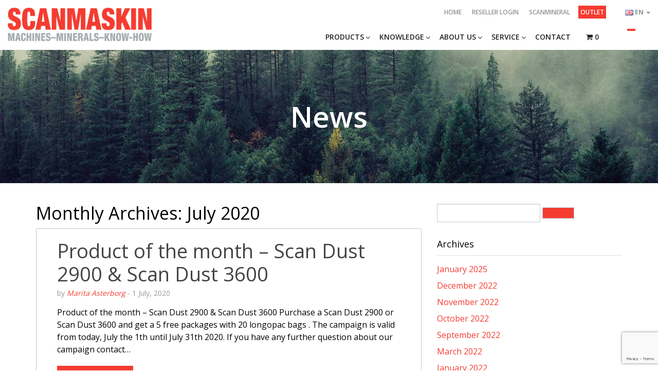

--- FILE ---
content_type: text/html; charset=UTF-8
request_url: https://scanmaskin.com/2020/07/
body_size: 33170
content:
<!doctype html>


<head>
    <!-- Google Tag Manager -->
    <script>
        (function(w, d, s, l, i) {
            w[l] = w[l] || [];
            w[l].push({
                'gtm.start': new Date().getTime(),
                event: 'gtm.js'
            });
            var f = d.getElementsByTagName(s)[0],
                j = d.createElement(s),
                dl = l != 'dataLayer' ? '&l=' + l : '';
            j.async = true;
            j.src =
                'https://www.googletagmanager.com/gtm.js?id=' + i + dl;
            f.parentNode.insertBefore(j, f);
        })(window, document, 'script', 'dataLayer', 'GTM-KGFBVDZ');
    </script>
    <!-- End Google Tag Manager -->

    <meta charset="utf-8">

        <meta http-equiv="X-UA-Compatible" content="IE=edge,chrome=1">

    

        <meta name="HandheldFriendly" content="True">
    <meta name="MobileOptimized" content="320">
    <meta name="viewport" content="width=device-width, initial-scale=1.0" />
    <meta name="format-detection" content="telephone=no">

    <link rel="apple-touch-icon" sizes="57x57" href="https://scanmaskin.com/wp-content/themes/topborn/library/images/apple-touch-icon-57x57.png">
    <link rel="apple-touch-icon" sizes="60x60" href="https://scanmaskin.com/wp-content/themes/topborn/library/images/apple-touch-icon-60x60.png">
    <link rel="apple-touch-icon" sizes="72x72" href="https://scanmaskin.com/wp-content/themes/topborn/library/images/apple-touch-icon-72x72.png">
    <link rel="apple-touch-icon" sizes="76x76" href="https://scanmaskin.com/wp-content/themes/topborn/library/images/apple-touch-icon-76x76.png">
    <link rel="apple-touch-icon" sizes="114x114" href="https://scanmaskin.com/wp-content/themes/topborn/library/images/apple-touch-icon-114x114.png">
    <link rel="apple-touch-icon" sizes="120x120" href="https://scanmaskin.com/wp-content/themes/topborn/library/images/apple-touch-icon-120x120.png">
    <link rel="apple-touch-icon" sizes="144x144" href="https://scanmaskin.com/wp-content/themes/topborn/library/images/apple-touch-icon-144x144.png">
    <link rel="apple-touch-icon" sizes="152x152" href="https://scanmaskin.com/wp-content/themes/topborn/library/images/apple-touch-icon-152x152.png">
    <link rel="apple-touch-icon" sizes="180x180" href="https://scanmaskin.com/wp-content/themes/topborn/library/images/apple-touch-icon-180x180.png">
    <link rel="icon" type="image/png" href="https://scanmaskin.com/wp-content/themes/topborn/library/images/favicon-32x32.png" sizes="32x32">
    <link rel="icon" type="image/png" href="https://scanmaskin.com/wp-content/themes/topborn/library/images/favicon-194x194.png" sizes="194x194">
    <link rel="icon" type="image/png" href="https://scanmaskin.com/wp-content/themes/topborn/library/images/favicon-96x96.png" sizes="96x96">
    <link rel="icon" type="image/png" href="https://scanmaskin.com/wp-content/themes/topborn/library/images/android-chrome-192x192.png" sizes="192x192">
    <link rel="icon" type="image/png" href="https://scanmaskin.com/wp-content/themes/topborn/library/images/favicon-16x16.png" sizes="16x16">
    <link rel="manifest" href="https://scanmaskin.com/wp-content/themes/topborn/library/images/manifest.json">
    <link rel="mask-icon" href="https://scanmaskin.com/wp-content/themes/topborn/library/images/safari-pinned-tab.svg" color="#5bbad5 ">
    <meta name="msapplication-TileColor" content="#da532c ">
    <meta name="msapplication-TileImage" content="https://scanmaskin.com/wp-content/themes/topborn/library/images/mstile-144x144.png">
    <meta name="theme-color" content="#ffffff ">

    
    
    <meta name='robots' content='noindex, follow' />
	<style>img:is([sizes="auto" i], [sizes^="auto," i]) { contain-intrinsic-size: 3000px 1500px }</style>
	<link rel="alternate" href="https://scanmaskin.com/sv/2020/07/" hreflang="sv" />
<link rel="alternate" href="https://scanmaskin.com/2020/07/" hreflang="en" />

	<!-- This site is optimized with the Yoast SEO plugin v26.3 - https://yoast.com/wordpress/plugins/seo/ -->
	<title>July 2020 - Scanmaskin Sverige AB</title>
	<meta property="og:locale" content="en_US" />
	<meta property="og:locale:alternate" content="sv_SE" />
	<meta property="og:type" content="website" />
	<meta property="og:title" content="July 2020 - Scanmaskin Sverige AB" />
	<meta property="og:url" content="https://scanmaskin.com/2020/07/" />
	<meta property="og:site_name" content="Scanmaskin Sverige AB" />
	<meta name="twitter:card" content="summary_large_image" />
	<script type="application/ld+json" class="yoast-schema-graph">{"@context":"https://schema.org","@graph":[{"@type":"CollectionPage","@id":null,"url":"https://scanmaskin.com/2020/07/","name":"July 2020 - Scanmaskin Sverige AB","isPartOf":{"@id":"https://scanmaskin.com/#website"},"breadcrumb":{"@id":"https://scanmaskin.com/2020/07/#breadcrumb"},"inLanguage":"en-US"},{"@type":"BreadcrumbList","@id":"https://scanmaskin.com/2020/07/#breadcrumb","itemListElement":[{"@type":"ListItem","position":1,"name":"Hem","item":"https://scanmaskin.com/"},{"@type":"ListItem","position":2,"name":"Arkiv för July 2020"}]},{"@type":"WebSite","@id":"https://scanmaskin.com/#website","url":"https://scanmaskin.com/","name":"Scanmaskin Sverige AB","description":"","potentialAction":[{"@type":"SearchAction","target":{"@type":"EntryPoint","urlTemplate":"https://scanmaskin.com/?s={search_term_string}"},"query-input":{"@type":"PropertyValueSpecification","valueRequired":true,"valueName":"search_term_string"}}],"inLanguage":"en-US"}]}</script>
	<!-- / Yoast SEO plugin. -->


<link rel='dns-prefetch' href='//code.jquery.com' />
<link rel='dns-prefetch' href='//maps.googleapis.com' />
<link rel='dns-prefetch' href='//cdn.jsdelivr.net' />
<link rel='dns-prefetch' href='//cdnjs.cloudflare.com' />
<link rel='dns-prefetch' href='//maxcdn.bootstrapcdn.com' />
<link rel='dns-prefetch' href='//code.ionicframework.com' />
<link rel="alternate" type="application/rss+xml" title="Scanmaskin Sverige AB &raquo; Feed" href="https://scanmaskin.com/feed/" />
<link rel="alternate" type="application/rss+xml" title="Scanmaskin Sverige AB &raquo; Comments Feed" href="https://scanmaskin.com/comments/feed/" />
<script type="text/javascript">
/* <![CDATA[ */
window._wpemojiSettings = {"baseUrl":"https:\/\/s.w.org\/images\/core\/emoji\/16.0.1\/72x72\/","ext":".png","svgUrl":"https:\/\/s.w.org\/images\/core\/emoji\/16.0.1\/svg\/","svgExt":".svg","source":{"concatemoji":"https:\/\/scanmaskin.com\/wp-includes\/js\/wp-emoji-release.min.js"}};
/*! This file is auto-generated */
!function(s,n){var o,i,e;function c(e){try{var t={supportTests:e,timestamp:(new Date).valueOf()};sessionStorage.setItem(o,JSON.stringify(t))}catch(e){}}function p(e,t,n){e.clearRect(0,0,e.canvas.width,e.canvas.height),e.fillText(t,0,0);var t=new Uint32Array(e.getImageData(0,0,e.canvas.width,e.canvas.height).data),a=(e.clearRect(0,0,e.canvas.width,e.canvas.height),e.fillText(n,0,0),new Uint32Array(e.getImageData(0,0,e.canvas.width,e.canvas.height).data));return t.every(function(e,t){return e===a[t]})}function u(e,t){e.clearRect(0,0,e.canvas.width,e.canvas.height),e.fillText(t,0,0);for(var n=e.getImageData(16,16,1,1),a=0;a<n.data.length;a++)if(0!==n.data[a])return!1;return!0}function f(e,t,n,a){switch(t){case"flag":return n(e,"\ud83c\udff3\ufe0f\u200d\u26a7\ufe0f","\ud83c\udff3\ufe0f\u200b\u26a7\ufe0f")?!1:!n(e,"\ud83c\udde8\ud83c\uddf6","\ud83c\udde8\u200b\ud83c\uddf6")&&!n(e,"\ud83c\udff4\udb40\udc67\udb40\udc62\udb40\udc65\udb40\udc6e\udb40\udc67\udb40\udc7f","\ud83c\udff4\u200b\udb40\udc67\u200b\udb40\udc62\u200b\udb40\udc65\u200b\udb40\udc6e\u200b\udb40\udc67\u200b\udb40\udc7f");case"emoji":return!a(e,"\ud83e\udedf")}return!1}function g(e,t,n,a){var r="undefined"!=typeof WorkerGlobalScope&&self instanceof WorkerGlobalScope?new OffscreenCanvas(300,150):s.createElement("canvas"),o=r.getContext("2d",{willReadFrequently:!0}),i=(o.textBaseline="top",o.font="600 32px Arial",{});return e.forEach(function(e){i[e]=t(o,e,n,a)}),i}function t(e){var t=s.createElement("script");t.src=e,t.defer=!0,s.head.appendChild(t)}"undefined"!=typeof Promise&&(o="wpEmojiSettingsSupports",i=["flag","emoji"],n.supports={everything:!0,everythingExceptFlag:!0},e=new Promise(function(e){s.addEventListener("DOMContentLoaded",e,{once:!0})}),new Promise(function(t){var n=function(){try{var e=JSON.parse(sessionStorage.getItem(o));if("object"==typeof e&&"number"==typeof e.timestamp&&(new Date).valueOf()<e.timestamp+604800&&"object"==typeof e.supportTests)return e.supportTests}catch(e){}return null}();if(!n){if("undefined"!=typeof Worker&&"undefined"!=typeof OffscreenCanvas&&"undefined"!=typeof URL&&URL.createObjectURL&&"undefined"!=typeof Blob)try{var e="postMessage("+g.toString()+"("+[JSON.stringify(i),f.toString(),p.toString(),u.toString()].join(",")+"));",a=new Blob([e],{type:"text/javascript"}),r=new Worker(URL.createObjectURL(a),{name:"wpTestEmojiSupports"});return void(r.onmessage=function(e){c(n=e.data),r.terminate(),t(n)})}catch(e){}c(n=g(i,f,p,u))}t(n)}).then(function(e){for(var t in e)n.supports[t]=e[t],n.supports.everything=n.supports.everything&&n.supports[t],"flag"!==t&&(n.supports.everythingExceptFlag=n.supports.everythingExceptFlag&&n.supports[t]);n.supports.everythingExceptFlag=n.supports.everythingExceptFlag&&!n.supports.flag,n.DOMReady=!1,n.readyCallback=function(){n.DOMReady=!0}}).then(function(){return e}).then(function(){var e;n.supports.everything||(n.readyCallback(),(e=n.source||{}).concatemoji?t(e.concatemoji):e.wpemoji&&e.twemoji&&(t(e.twemoji),t(e.wpemoji)))}))}((window,document),window._wpemojiSettings);
/* ]]> */
</script>
<link rel='stylesheet' id='berocket_aapf_widget-style-css' href='https://scanmaskin.com/wp-content/plugins/woocommerce-ajax-filters/assets/frontend/css/fullmain.min.css' type='text/css' media='all' />
<style id='wp-emoji-styles-inline-css' type='text/css'>

	img.wp-smiley, img.emoji {
		display: inline !important;
		border: none !important;
		box-shadow: none !important;
		height: 1em !important;
		width: 1em !important;
		margin: 0 0.07em !important;
		vertical-align: -0.1em !important;
		background: none !important;
		padding: 0 !important;
	}
</style>
<link rel='stylesheet' id='wp-block-library-css' href='https://scanmaskin.com/wp-includes/css/dist/block-library/style.min.css' type='text/css' media='all' />
<style id='classic-theme-styles-inline-css' type='text/css'>
/*! This file is auto-generated */
.wp-block-button__link{color:#fff;background-color:#32373c;border-radius:9999px;box-shadow:none;text-decoration:none;padding:calc(.667em + 2px) calc(1.333em + 2px);font-size:1.125em}.wp-block-file__button{background:#32373c;color:#fff;text-decoration:none}
</style>
<style id='global-styles-inline-css' type='text/css'>
:root{--wp--preset--aspect-ratio--square: 1;--wp--preset--aspect-ratio--4-3: 4/3;--wp--preset--aspect-ratio--3-4: 3/4;--wp--preset--aspect-ratio--3-2: 3/2;--wp--preset--aspect-ratio--2-3: 2/3;--wp--preset--aspect-ratio--16-9: 16/9;--wp--preset--aspect-ratio--9-16: 9/16;--wp--preset--color--black: #000000;--wp--preset--color--cyan-bluish-gray: #abb8c3;--wp--preset--color--white: #ffffff;--wp--preset--color--pale-pink: #f78da7;--wp--preset--color--vivid-red: #cf2e2e;--wp--preset--color--luminous-vivid-orange: #ff6900;--wp--preset--color--luminous-vivid-amber: #fcb900;--wp--preset--color--light-green-cyan: #7bdcb5;--wp--preset--color--vivid-green-cyan: #00d084;--wp--preset--color--pale-cyan-blue: #8ed1fc;--wp--preset--color--vivid-cyan-blue: #0693e3;--wp--preset--color--vivid-purple: #9b51e0;--wp--preset--color--red: #f43c31;--wp--preset--color--lighter-gray: #a2aaad;--wp--preset--color--dark-gray: #53565a;--wp--preset--color--light-gray: #999999;--wp--preset--color--blue: #6ba4b8;--wp--preset--color--yellow: #f2a900;--wp--preset--color--green: #6fa287;--wp--preset--gradient--vivid-cyan-blue-to-vivid-purple: linear-gradient(135deg,rgba(6,147,227,1) 0%,rgb(155,81,224) 100%);--wp--preset--gradient--light-green-cyan-to-vivid-green-cyan: linear-gradient(135deg,rgb(122,220,180) 0%,rgb(0,208,130) 100%);--wp--preset--gradient--luminous-vivid-amber-to-luminous-vivid-orange: linear-gradient(135deg,rgba(252,185,0,1) 0%,rgba(255,105,0,1) 100%);--wp--preset--gradient--luminous-vivid-orange-to-vivid-red: linear-gradient(135deg,rgba(255,105,0,1) 0%,rgb(207,46,46) 100%);--wp--preset--gradient--very-light-gray-to-cyan-bluish-gray: linear-gradient(135deg,rgb(238,238,238) 0%,rgb(169,184,195) 100%);--wp--preset--gradient--cool-to-warm-spectrum: linear-gradient(135deg,rgb(74,234,220) 0%,rgb(151,120,209) 20%,rgb(207,42,186) 40%,rgb(238,44,130) 60%,rgb(251,105,98) 80%,rgb(254,248,76) 100%);--wp--preset--gradient--blush-light-purple: linear-gradient(135deg,rgb(255,206,236) 0%,rgb(152,150,240) 100%);--wp--preset--gradient--blush-bordeaux: linear-gradient(135deg,rgb(254,205,165) 0%,rgb(254,45,45) 50%,rgb(107,0,62) 100%);--wp--preset--gradient--luminous-dusk: linear-gradient(135deg,rgb(255,203,112) 0%,rgb(199,81,192) 50%,rgb(65,88,208) 100%);--wp--preset--gradient--pale-ocean: linear-gradient(135deg,rgb(255,245,203) 0%,rgb(182,227,212) 50%,rgb(51,167,181) 100%);--wp--preset--gradient--electric-grass: linear-gradient(135deg,rgb(202,248,128) 0%,rgb(113,206,126) 100%);--wp--preset--gradient--midnight: linear-gradient(135deg,rgb(2,3,129) 0%,rgb(40,116,252) 100%);--wp--preset--font-size--small: 13px;--wp--preset--font-size--medium: 20px;--wp--preset--font-size--large: 36px;--wp--preset--font-size--x-large: 42px;--wp--preset--spacing--20: 0.44rem;--wp--preset--spacing--30: 0.67rem;--wp--preset--spacing--40: 1rem;--wp--preset--spacing--50: 1.5rem;--wp--preset--spacing--60: 2.25rem;--wp--preset--spacing--70: 3.38rem;--wp--preset--spacing--80: 5.06rem;--wp--preset--shadow--natural: 6px 6px 9px rgba(0, 0, 0, 0.2);--wp--preset--shadow--deep: 12px 12px 50px rgba(0, 0, 0, 0.4);--wp--preset--shadow--sharp: 6px 6px 0px rgba(0, 0, 0, 0.2);--wp--preset--shadow--outlined: 6px 6px 0px -3px rgba(255, 255, 255, 1), 6px 6px rgba(0, 0, 0, 1);--wp--preset--shadow--crisp: 6px 6px 0px rgba(0, 0, 0, 1);}:where(.is-layout-flex){gap: 0.5em;}:where(.is-layout-grid){gap: 0.5em;}body .is-layout-flex{display: flex;}.is-layout-flex{flex-wrap: wrap;align-items: center;}.is-layout-flex > :is(*, div){margin: 0;}body .is-layout-grid{display: grid;}.is-layout-grid > :is(*, div){margin: 0;}:where(.wp-block-columns.is-layout-flex){gap: 2em;}:where(.wp-block-columns.is-layout-grid){gap: 2em;}:where(.wp-block-post-template.is-layout-flex){gap: 1.25em;}:where(.wp-block-post-template.is-layout-grid){gap: 1.25em;}.has-black-color{color: var(--wp--preset--color--black) !important;}.has-cyan-bluish-gray-color{color: var(--wp--preset--color--cyan-bluish-gray) !important;}.has-white-color{color: var(--wp--preset--color--white) !important;}.has-pale-pink-color{color: var(--wp--preset--color--pale-pink) !important;}.has-vivid-red-color{color: var(--wp--preset--color--vivid-red) !important;}.has-luminous-vivid-orange-color{color: var(--wp--preset--color--luminous-vivid-orange) !important;}.has-luminous-vivid-amber-color{color: var(--wp--preset--color--luminous-vivid-amber) !important;}.has-light-green-cyan-color{color: var(--wp--preset--color--light-green-cyan) !important;}.has-vivid-green-cyan-color{color: var(--wp--preset--color--vivid-green-cyan) !important;}.has-pale-cyan-blue-color{color: var(--wp--preset--color--pale-cyan-blue) !important;}.has-vivid-cyan-blue-color{color: var(--wp--preset--color--vivid-cyan-blue) !important;}.has-vivid-purple-color{color: var(--wp--preset--color--vivid-purple) !important;}.has-black-background-color{background-color: var(--wp--preset--color--black) !important;}.has-cyan-bluish-gray-background-color{background-color: var(--wp--preset--color--cyan-bluish-gray) !important;}.has-white-background-color{background-color: var(--wp--preset--color--white) !important;}.has-pale-pink-background-color{background-color: var(--wp--preset--color--pale-pink) !important;}.has-vivid-red-background-color{background-color: var(--wp--preset--color--vivid-red) !important;}.has-luminous-vivid-orange-background-color{background-color: var(--wp--preset--color--luminous-vivid-orange) !important;}.has-luminous-vivid-amber-background-color{background-color: var(--wp--preset--color--luminous-vivid-amber) !important;}.has-light-green-cyan-background-color{background-color: var(--wp--preset--color--light-green-cyan) !important;}.has-vivid-green-cyan-background-color{background-color: var(--wp--preset--color--vivid-green-cyan) !important;}.has-pale-cyan-blue-background-color{background-color: var(--wp--preset--color--pale-cyan-blue) !important;}.has-vivid-cyan-blue-background-color{background-color: var(--wp--preset--color--vivid-cyan-blue) !important;}.has-vivid-purple-background-color{background-color: var(--wp--preset--color--vivid-purple) !important;}.has-black-border-color{border-color: var(--wp--preset--color--black) !important;}.has-cyan-bluish-gray-border-color{border-color: var(--wp--preset--color--cyan-bluish-gray) !important;}.has-white-border-color{border-color: var(--wp--preset--color--white) !important;}.has-pale-pink-border-color{border-color: var(--wp--preset--color--pale-pink) !important;}.has-vivid-red-border-color{border-color: var(--wp--preset--color--vivid-red) !important;}.has-luminous-vivid-orange-border-color{border-color: var(--wp--preset--color--luminous-vivid-orange) !important;}.has-luminous-vivid-amber-border-color{border-color: var(--wp--preset--color--luminous-vivid-amber) !important;}.has-light-green-cyan-border-color{border-color: var(--wp--preset--color--light-green-cyan) !important;}.has-vivid-green-cyan-border-color{border-color: var(--wp--preset--color--vivid-green-cyan) !important;}.has-pale-cyan-blue-border-color{border-color: var(--wp--preset--color--pale-cyan-blue) !important;}.has-vivid-cyan-blue-border-color{border-color: var(--wp--preset--color--vivid-cyan-blue) !important;}.has-vivid-purple-border-color{border-color: var(--wp--preset--color--vivid-purple) !important;}.has-vivid-cyan-blue-to-vivid-purple-gradient-background{background: var(--wp--preset--gradient--vivid-cyan-blue-to-vivid-purple) !important;}.has-light-green-cyan-to-vivid-green-cyan-gradient-background{background: var(--wp--preset--gradient--light-green-cyan-to-vivid-green-cyan) !important;}.has-luminous-vivid-amber-to-luminous-vivid-orange-gradient-background{background: var(--wp--preset--gradient--luminous-vivid-amber-to-luminous-vivid-orange) !important;}.has-luminous-vivid-orange-to-vivid-red-gradient-background{background: var(--wp--preset--gradient--luminous-vivid-orange-to-vivid-red) !important;}.has-very-light-gray-to-cyan-bluish-gray-gradient-background{background: var(--wp--preset--gradient--very-light-gray-to-cyan-bluish-gray) !important;}.has-cool-to-warm-spectrum-gradient-background{background: var(--wp--preset--gradient--cool-to-warm-spectrum) !important;}.has-blush-light-purple-gradient-background{background: var(--wp--preset--gradient--blush-light-purple) !important;}.has-blush-bordeaux-gradient-background{background: var(--wp--preset--gradient--blush-bordeaux) !important;}.has-luminous-dusk-gradient-background{background: var(--wp--preset--gradient--luminous-dusk) !important;}.has-pale-ocean-gradient-background{background: var(--wp--preset--gradient--pale-ocean) !important;}.has-electric-grass-gradient-background{background: var(--wp--preset--gradient--electric-grass) !important;}.has-midnight-gradient-background{background: var(--wp--preset--gradient--midnight) !important;}.has-small-font-size{font-size: var(--wp--preset--font-size--small) !important;}.has-medium-font-size{font-size: var(--wp--preset--font-size--medium) !important;}.has-large-font-size{font-size: var(--wp--preset--font-size--large) !important;}.has-x-large-font-size{font-size: var(--wp--preset--font-size--x-large) !important;}
:where(.wp-block-post-template.is-layout-flex){gap: 1.25em;}:where(.wp-block-post-template.is-layout-grid){gap: 1.25em;}
:where(.wp-block-columns.is-layout-flex){gap: 2em;}:where(.wp-block-columns.is-layout-grid){gap: 2em;}
:root :where(.wp-block-pullquote){font-size: 1.5em;line-height: 1.6;}
</style>
<link rel='stylesheet' id='contact-form-7-css' href='https://scanmaskin.com/wp-content/plugins/contact-form-7/includes/css/styles.css' type='text/css' media='all' />
<link rel='stylesheet' id='email-subscribers-css' href='https://scanmaskin.com/wp-content/plugins/email-subscribers/lite/public/css/email-subscribers-public.css' type='text/css' media='all' />
<link rel='stylesheet' id='blueheaven-instafeed-css' href='https://scanmaskin.com/wp-content/plugins/instafeed/public/css/blueheaven-instafeed-public.css' type='text/css' media='all' />
<link rel='stylesheet' id='woocommerce-multi-currency-css' href='https://scanmaskin.com/wp-content/plugins/woocommerce-multi-currency/css/woocommerce-multi-currency.min.css' type='text/css' media='all' />
<style id='woocommerce-multi-currency-inline-css' type='text/css'>
.woocommerce-multi-currency .wmc-list-currencies .wmc-currency.wmc-active,.woocommerce-multi-currency .wmc-list-currencies .wmc-currency:hover {background: #f78080 !important;}
		.woocommerce-multi-currency .wmc-list-currencies .wmc-currency,.woocommerce-multi-currency .wmc-title, .woocommerce-multi-currency.wmc-price-switcher a {background: #212121 !important;}
		.woocommerce-multi-currency .wmc-title, .woocommerce-multi-currency .wmc-list-currencies .wmc-currency span,.woocommerce-multi-currency .wmc-list-currencies .wmc-currency a,.woocommerce-multi-currency.wmc-price-switcher a {color: #ffffff !important;}
</style>
<style id='woocommerce-inline-inline-css' type='text/css'>
.woocommerce form .form-row .required { visibility: visible; }
</style>
<link rel='stylesheet' id='brands-styles-css' href='https://scanmaskin.com/wp-content/plugins/woocommerce/assets/css/brands.css' type='text/css' media='all' />
<link rel='stylesheet' id='dgwt-wcas-style-css' href='https://scanmaskin.com/wp-content/plugins/ajax-search-for-woocommerce/assets/css/style.min.css' type='text/css' media='all' />
<link rel='stylesheet' id='font-awesome-css' href='//maxcdn.bootstrapcdn.com/font-awesome/4.2.0/css/font-awesome.min.css' type='text/css' media='all' />
<link rel='stylesheet' id='style-extend-css' href='https://scanmaskin.com/wp-content/themes/topborn/library/css/style-extend.min.css' type='text/css' media='all' />
<link rel='stylesheet' id='scanmaskin-stylesheet-css' href='https://scanmaskin.com/wp-content/themes/topborn/library/css/style-scanmaskin.min.css?v=1.03' type='text/css' media='all' />
<link rel='stylesheet' id='bones-stylesheet-css' href='https://scanmaskin.com/wp-content/themes/topborn/library/css/style-new.min.css' type='text/css' media='all' />
<link rel='stylesheet' id='ionic-css' href='https://code.ionicframework.com/ionicons/2.0.1/css/ionicons.min.css' type='text/css' media='all' />
<link rel='stylesheet' id='animate-css-css' href='https://cdnjs.cloudflare.com/ajax/libs/animate.css/3.4.0/animate.min.css' type='text/css' media='all' />
<link rel='stylesheet' id='lightslider-css' href='https://cdnjs.cloudflare.com/ajax/libs/lightslider/1.1.5/css/lightslider.min.css' type='text/css' media='all' />
<script type="text/javascript" src="https://code.jquery.com/jquery-1.11.3.min.js" id="jquery-js"></script>
<script type="text/javascript" src="https://scanmaskin.com/wp-content/plugins/instafeed/public/js/blueheaven-instafeed-public.js" id="blueheaven-instafeed-js"></script>
<script type="text/javascript" src="https://scanmaskin.com/wp-content/plugins/woocommerce-multi-currency/js/woocommerce-multi-currency.min.js" id="woocommerce-multi-currency-js"></script>
<script type="text/javascript" src="https://scanmaskin.com/wp-content/plugins/woocommerce/assets/js/jquery-blockui/jquery.blockUI.min.js" id="wc-jquery-blockui-js" defer="defer" data-wp-strategy="defer"></script>
<script type="text/javascript" id="wc-add-to-cart-js-extra">
/* <![CDATA[ */
var wc_add_to_cart_params = {"ajax_url":"\/wp-admin\/admin-ajax.php","wc_ajax_url":"\/?wc-ajax=%%endpoint%%","i18n_view_cart":"View cart","cart_url":"https:\/\/scanmaskin.com\/cart\/","is_cart":"","cart_redirect_after_add":"no"};
/* ]]> */
</script>
<script type="text/javascript" src="https://scanmaskin.com/wp-content/plugins/woocommerce/assets/js/frontend/add-to-cart.min.js" id="wc-add-to-cart-js" defer="defer" data-wp-strategy="defer"></script>
<script type="text/javascript" src="https://scanmaskin.com/wp-content/plugins/woocommerce/assets/js/js-cookie/js.cookie.min.js" id="wc-js-cookie-js" defer="defer" data-wp-strategy="defer"></script>
<script type="text/javascript" id="woocommerce-js-extra">
/* <![CDATA[ */
var woocommerce_params = {"ajax_url":"\/wp-admin\/admin-ajax.php","wc_ajax_url":"\/?wc-ajax=%%endpoint%%","i18n_password_show":"Show password","i18n_password_hide":"Hide password"};
/* ]]> */
</script>
<script type="text/javascript" src="https://scanmaskin.com/wp-content/plugins/woocommerce/assets/js/frontend/woocommerce.min.js" id="woocommerce-js" defer="defer" data-wp-strategy="defer"></script>
<link rel="https://api.w.org/" href="https://scanmaskin.com/wp-json/" /><style></style>		<style>
			.dgwt-wcas-ico-magnifier,.dgwt-wcas-ico-magnifier-handler{max-width:20px}.dgwt-wcas-search-wrapp{max-width:600px}		</style>
			<noscript><style>.woocommerce-product-gallery{ opacity: 1 !important; }</style></noscript>
			<style type="text/css" id="wp-custom-css">
			/* Enter Your Custom CSS Here */


.media-row {
	display: flex;
	-ms-flex-wrap: wrap;
	flex-wrap: wrap;
	margin-right: -15px;
	margin-left: -15px;
}

.media-col {
	flex: 0 0 33.333333%;
	max-width: 33.333333%;
	position: relative;
	width: 100%;
	padding-right: 15px;
	padding-left: 15px;
}

@media all and (-ms-high-contrast: none), (-ms-high-contrast: active) {
  .intro .carousel-fade .carousel-inner .active {
    opacity: 1!important;
  }
}


.variations label {
  color: #666;
}

.spec-header{
  display: none;
}

.about-us h3 {
    padding: 5px 20px 15px;
    background: #dd231f;
    color: #fff;
    margin: 0;
  	text-transform: uppercase;
  	font-weight: 600;
}
.about-us ul {
  	padding-left: 0;
}
.about-us li {
	list-style: none;
  	padding-left: 0;
  	padding-top: 10px;
  	padding-bottom: 10px;
}
span.date {
  color: #999;
  position: relative;
  bottom: 5px;
}
.recent-posts {
    padding: 10px 20px 30px 30px;
    border-radius: 0px;
    background: #fff;
    -webkit-box-shadow: 0 1px 1px rgba(0, 0, 0, 0.05);
    -moz-box-shadow: 0 1px 1px rgba(0, 0, 0, 0.05);
    box-shadow: 0 1px 1px rgba(0, 0, 0, 0.05);
    border: 1px solid #c4cbd2;
}


.tb-news h3 {
  background: #dd231f;
  color: #fff;
  padding: 10px 0;
  margin: 0;
  text-align: center;
}
.tb-news ul {
  list-style: none;
  margin: 15px -15px 30px;
  padding: 0;
  
}
.tb-news li {
  display: block;
  
  
  padding: 0 15px;
}
.tb-news .post {
  width: 100%;
  padding: 15px 0;
  border-bottom: 1px solid rgba(22, 28, 33, 0.27);
}
.tb-news a {
  color: #333;
}
.tb-news .date {
  display: block;
  margin-top: 10px;
}
@media (min-width: 768px) {
  .tb-news ul {
    margin: 0 -15px 80px;
    align-items: stretch;
  }

  .tb-news li {
    display: flex;
    float: left;
    width: 100%;
    padding-bottom: 0;
  }
}
.featured-img {
    margin: 0 !important;
  padding-bottom: 20px;
}


.clear,
.woocommerce .woocommerce-breadcrumb:after,
.woocommerce .woocommerce-error:after,
.woocommerce .woocommerce-info:after,
.woocommerce .woocommerce-message:after {
    clear: both
}
@-webkit-keyframes spin {
    100% {
        -webkit-transform: rotate(360deg)
    }
}
@-moz-keyframes spin {
    100% {
        -moz-transform: rotate(360deg)
    }
}
@keyframes spin {
    100% {
        -webkit-transform: rotate(360deg);
        -moz-transform: rotate(360deg);
        -ms-transform: rotate(360deg);
        -o-transform: rotate(360deg);
        transform: rotate(360deg)
    }
}
p.demo_store {
    position: fixed;
    top: 0;
    left: 0;
    right: 0;
    margin: 0;
    width: 100%;
    font-size: 1em;
    padding: 1em 0;
    text-align: center;
    background-color: #a46497;
    color: #fff;
    z-index: 99998;
    box-shadow: 0 1px 1em rgba(0, 0, 0, .2)
}
p.demo_store a {
    color: #fff
}
.admin-bar p.demo_store {
    top: 32px
}
.woocommerce .blockUI.blockOverlay {
    position: relative
}
.woocommerce .blockUI.blockOverlay:before,
.woocommerce .loader:before {
    height: 1em;
    width: 1em;
    position: absolute;
    top: 50%;
    left: 50%;
    margin-left: -.5em;
    margin-top: -.5em;
    display: block;
    content: "";
    -webkit-animation: spin 1s ease-in-out infinite;
    -moz-animation: spin 1s ease-in-out infinite;
    animation: spin 1s ease-in-out infinite;
    background: url(../images/icons/loader.svg) center center;
    background-size: cover;
    line-height: 1;
    text-align: center;
    font-size: 2em;
    color: rgba(0, 0, 0, .75)
}
.woocommerce a.remove {
    display: block;
    font-size: 1.5em;
    height: 1em;
    width: 1em;
    text-align: center;
    line-height: 1;
    border-radius: 100%;
    color: red!important;
    text-decoration: none;
    font-weight: 700;
    border: 0
}
.woocommerce a.remove:hover {
    color: #fff!important;
    background: red
}
.woocommerce .woocommerce-error,
.woocommerce .woocommerce-info,
.woocommerce .woocommerce-message {
    padding: 1em 2em 1em 3.5em!important;
    margin: 0 0 2em!important;
    position: relative;
    background-color: #fff;
    color: #515151;
	border: 1px solid #dd231f;
    list-style: none!important;
    width: auto;
    word-wrap: break-word
}
.woocommerce .woocommerce-error:after,
.woocommerce .woocommerce-error:before,
.woocommerce .woocommerce-info:after,
.woocommerce .woocommerce-info:before,
.woocommerce .woocommerce-message:after,
.woocommerce .woocommerce-message:before {
    content: " ";
    display: table
}
.woocommerce .woocommerce-error:before,
.woocommerce .woocommerce-info:before,
.woocommerce .woocommerce-message:before {
    font-family: WooCommerce;
    content: "\e028";
    display: inline-block;
    position: absolute;
    top: 1em;
    left: 1.5em
}
.woocommerce .woocommerce-error .button,
.woocommerce .woocommerce-info .button,
.woocommerce .woocommerce-message .button {
    float: right
}
.woocommerce .woocommerce-error li,
.woocommerce .woocommerce-info li,
.woocommerce .woocommerce-message li {
    list-style: none!important;
    padding-left: 0!important;
    margin-left: 0!important
}
.woocommerce .woocommerce-message {
    border-top-color: #dd231f;
}
.woocommerce .woocommerce-message:before {
    content: "\e015";
    color: #8fae1b
}
.woocommerce .woocommerce-info {
    border-top-color: #dd231f;
}
.woocommerce .woocommerce-info:before {
    color: #1e85be
}
.woocommerce .woocommerce-error {
    border-top-color: #dd231f;
}
.woocommerce .woocommerce-error:before {
    content: "\e016";
    color: #b81c23
}
.woocommerce small.note {
    display: block;
    color: #777;
    font-size: .857em;
    margin-top: 10px
}
.woocommerce .woocommerce-breadcrumb {
    margin: 0 0 1em;
    padding: 0;
    font-size: .92em;
    color: #777
}
.woocommerce .woocommerce-breadcrumb:after,
.woocommerce .woocommerce-breadcrumb:before {
    content: " ";
    display: table
}
.woocommerce .woocommerce-breadcrumb a {
    color: #777
}
.woocommerce .quantity .qty {
    width: 3.631em;
    text-align: center;
    padding: 8px;
}
.woocommerce div.product {
    margin-bottom: 0;
    position: relative
}
.woocommerce div.product .product_title {
    clear: none;
    margin-top: 0;
    padding: 0
}
.woocommerce #reviews #comments .add_review:after,
.woocommerce .products ul:after,
.woocommerce div.product form.cart:after,
.woocommerce div.product p.cart:after,
.woocommerce nav.woocommerce-pagination ul,
.woocommerce ul.products:after {
    clear: both
}
.woocommerce div.product p.price,
.woocommerce div.product span.price {
       color: #dd231f;
    font-size: 24px;
}
.woocommerce div.product p.price ins,
.woocommerce div.product span.price ins {
    background: inherit;
    font-weight: 700
}
.woocommerce div.product p.price del,
.woocommerce div.product span.price del {
    opacity: .5
}
.woocommerce div.product p.stock {
    font-size: .92em
}
.woocommerce div.product .stock {
    color: #77a464
}
.woocommerce div.product .out-of-stock {
    color: red
}
.woocommerce div.product .woocommerce-product-rating {
    margin-bottom: 1.618em
}
.woocommerce div.product div.images,
.woocommerce div.product div.summary {
    margin-bottom: 0em
}

.woocommerce div.product div.images div.thumbnails {
    padding-top: 1em
}
.woocommerce div.product div.social {
    text-align: right;
    margin: 0 0 1em
}
.woocommerce div.product div.social span {
    margin: 0 0 0 2px
}
.woocommerce div.product div.social span span {
    margin: 0
}
.woocommerce div.product div.social span .stButton .chicklets {
    padding-left: 16px;
    width: 0
}
.woocommerce div.product div.social iframe {
    float: left;
    margin-top: 3px
}
.woocommerce div.product .woocommerce-tabs ul.tabs {
    list-style: none;
    padding: 0 0 0 1em;
    margin: 0 0 1.618em;
    overflow: hidden;
    position: relative
}
.woocommerce div.product .woocommerce-tabs ul.tabs li {
    border: 1px solid #d3ced2;
    background-color: #ebe9eb;
    display: inline-block;
    position: relative;
    z-index: 0;
    border-radius: 4px 4px 0 0;
    margin: 0 -5px;
    padding: 0 1em
}
.woocommerce div.product .woocommerce-tabs ul.tabs li a {
    display: inline-block;
    padding: .5em 0;
    font-weight: 700;
    color: #515151;
    text-decoration: none
}
.woocommerce div.product form.cart:after,
.woocommerce div.product form.cart:before,
.woocommerce div.product p.cart:after,
.woocommerce div.product p.cart:before {
    display: table;
    content: " "
}
.woocommerce div.product .woocommerce-tabs ul.tabs li a:hover {
    text-decoration: none;
    color: #6b6b6b
}
.woocommerce div.product .woocommerce-tabs ul.tabs li.active {
    background: #fff;
    z-index: 2;
    border-bottom-color: #fff
}
.woocommerce div.product .woocommerce-tabs ul.tabs li.active a {
    color: inherit;
    text-shadow: inherit
}
.woocommerce div.product .woocommerce-tabs ul.tabs li.active:before {
    box-shadow: 2px 2px 0 #fff
}
.woocommerce div.product .woocommerce-tabs ul.tabs li.active:after {
    box-shadow: -2px 2px 0 #fff
}
.woocommerce div.product .woocommerce-tabs ul.tabs li:after,
.woocommerce div.product .woocommerce-tabs ul.tabs li:before {
    border: 1px solid #d3ced2;
    position: absolute;
    bottom: -1px;
    width: 5px;
    height: 5px;
    content: " "
}
.woocommerce div.product .woocommerce-tabs ul.tabs li:before {
    left: -6px;
    -webkit-border-bottom-right-radius: 4px;
    -moz-border-bottom-right-radius: 4px;
    border-bottom-right-radius: 4px;
    border-width: 0 1px 1px 0;
    box-shadow: 2px 2px 0 #ebe9eb
}
.woocommerce div.product .woocommerce-tabs ul.tabs li:after {
    right: -6px;
    -webkit-border-bottom-left-radius: 4px;
    -moz-border-bottom-left-radius: 4px;
    border-bottom-left-radius: 4px;
    border-width: 0 0 1px 1px;
    box-shadow: -2px 2px 0 #ebe9eb
}
.woocommerce div.product .woocommerce-tabs ul.tabs:before {
    position: absolute;
    content: " ";
    width: 100%;
    bottom: 0;
    left: 0;
    border-bottom: 1px solid #d3ced2;
    z-index: 1
}
.woocommerce div.product .woocommerce-tabs .panel {
    margin: 0 0 2em;
    padding: 0
}
.woocommerce div.product form.cart,
.woocommerce div.product p.cart {
        margin-bottom: 2em;
    margin-top: 20px;
}
.woocommerce div.product form.cart div.quantity {
    float: left;
    margin: 0 4px 0 0
}
.woocommerce div.product form.cart table {
    border-width: 0 0 1px
}
.woocommerce div.product form.cart table td {
    padding-left: 0
}
.woocommerce div.product form.cart table div.quantity {
    float: none;
    margin: 0
}
.woocommerce div.product form.cart table small.stock {
    display: block;
    float: none
}
.woocommerce div.product form.cart .variations {
    margin-bottom: 1em;
    border: 0;
    width: 100%
}
.woocommerce div.product form.cart .variations td,
.woocommerce div.product form.cart .variations th {
    border: 0;
    vertical-align: top;
    line-height: 2em
}
.woocommerce div.product form.cart .variations label {
    font-weight: 700
}
.woocommerce div.product form.cart .variations select {
    max-width: 100%;
    min-width: 75%;
    display: inline-block;
    margin-right: 1em
}
.woocommerce div.product form.cart .variations td.label {
    padding-right: 1em
}
.woocommerce div.product form.cart .woocommerce-variation-description p {
    margin-bottom: 1em
}
.woocommerce div.product form.cart .reset_variations {
    visibility: hidden;
    font-size: .83em
}
.woocommerce div.product form.cart .wc-no-matching-variations {
    display: none
}
.woocommerce div.product form.cart .button {
    vertical-align: middle;
    float: left
}
.woocommerce div.product form.cart .group_table td.label {
    padding-right: 1em;
    padding-left: 1em
}
.woocommerce div.product form.cart .group_table td {
    vertical-align: top;
    padding-bottom: .5em;
    border: 0
}
.woocommerce span.onsale {
    min-height: 3.236em;
    min-width: 3.236em;
    padding: .202em;
    font-weight: 700;
    position: absolute;
    text-align: center;
    line-height: 3.236;
    top: -.5em;
    left: -.5em;
    margin: 0;
    border-radius: 100%;
    background-color: #77a464;
    color: #fff;
    font-size: .857em;
    -webkit-font-smoothing: antialiased
}
.woocommerce .products ul,
.woocommerce ul.products {
    margin: 0 0 1em;
    padding: 0;
    list-style: none;
    clear: both
}
.woocommerce .products ul:after,
.woocommerce .products ul:before,
.woocommerce ul.products:after,
.woocommerce ul.products:before {
    content: " ";
    display: table
}
.woocommerce .products ul li,
.woocommerce ul.products li {
    list-style: none
}
.woocommerce ul.products li.product .onsale {
    top: 0;
    right: 0;
    left: auto;
    margin: -.5em -.5em 0 0
}
.woocommerce ul.products li.product h3 {
    font-size: 1em
}
.woocommerce ul.products li.product a {
    text-decoration: none
}

.woocommerce ul.products li.product strong {
    display: block
}
.woocommerce ul.products li.product .star-rating {
    font-size: .857em
}
.woocommerce ul.products li.product .button {
    margin-top: 1em
}
.woocommerce ul.products li.product .price {
    color: #77a464;
    display: block;
    font-weight: 400;
    margin-bottom: .5em;
    font-size: .857em
}
.woocommerce ul.products li.product .price del {
    color: inherit;
    opacity: .5;
    display: block
}
.woocommerce ul.products li.product .price ins {
    background: 0 0;
    font-weight: 700
}
.woocommerce ul.products li.product .price .from {
    font-size: .67em;
    margin: -2px 0 0;
    text-transform: uppercase;
    color: rgba(132, 132, 132, .5)
}
.woocommerce .woocommerce-ordering,
.woocommerce .woocommerce-result-count {
    margin: 0 0 1em
}
.woocommerce .woocommerce-ordering select {
    vertical-align: top
}
.woocommerce nav.woocommerce-pagination {
    text-align: center
}
.woocommerce nav.woocommerce-pagination ul {
    display: inline-block;
    white-space: nowrap;
    padding: 0;
    border: 1px solid #d3ced2;
    border-right: 0;
    margin: 1px
}
.woocommerce nav.woocommerce-pagination ul li {
    border-right: 1px solid #d3ced2;
    padding: 0;
    margin: 0;
    float: left;
    display: inline;
    overflow: hidden
}
.woocommerce nav.woocommerce-pagination ul li a,
.woocommerce nav.woocommerce-pagination ul li span {
    margin: 0;
    text-decoration: none;
    line-height: 1;
    font-size: 1em;
    font-weight: 400;
    padding: .5em;
    min-width: 1em;
    display: block
}
.woocommerce nav.woocommerce-pagination ul li a:focus,
.woocommerce nav.woocommerce-pagination ul li a:hover,
.woocommerce nav.woocommerce-pagination ul li span.current {
    background: #ebe9eb;
    color: #8a7e88
}
.woocommerce #respond input#submit,
.woocommerce a.button,
.woocommerce button.button,
.woocommerce input.button {

}
.woocommerce #respond input#submit.loading,
.woocommerce a.button.loading,
.woocommerce button.button.loading,
.woocommerce input.button.loading {
    opacity: .25;
    padding-right: 2.618em
}
.woocommerce #respond input#submit.loading:after,
.woocommerce a.button.loading:after,
.woocommerce button.button.loading:after,
.woocommerce input.button.loading:after {
    font-family: WooCommerce;
    content: "\e01c";
    vertical-align: top;
    -webkit-font-smoothing: antialiased;
    font-weight: 400;
    position: absolute;
    top: .618em;
    right: 1em;
    -webkit-animation: spin 2s linear infinite;
    -moz-animation: spin 2s linear infinite;
    animation: spin 2s linear infinite
}
.woocommerce #respond input#submit.added:after,
.woocommerce a.button.added:after,
.woocommerce button.button.added:after,
.woocommerce input.button.added:after {
    font-family: WooCommerce;
    content: "\e017";
    margin-left: .53em;
    vertical-align: bottom
}
.woocommerce #respond input#submit:hover,
.woocommerce a.button:hover,
.woocommerce button.button:hover,
.woocommerce input.button:hover {
    background-color: transparent;
    text-decoration: none;
    background-image: none;
    color: #515151
}
.woocommerce #respond input#submit.alt,
.woocommerce a.button.alt,
.woocommerce button.button.alt,
.woocommerce input.button.alt {
    display: block;
    border: 0;
        background: #dd231f;
    color: #fff;
font-weight: 400;
    font-size: 14px;
  text-transform: uppercase;
    border: 1px solid #dd231f;
    padding: 10px 15px;
    transition: all .6s ease;
  border-radius: 0;
}
.woocommerce #respond input#submit.alt:hover,
.woocommerce a.button.alt:hover,
.woocommerce button.button.alt:hover,
.woocommerce input.button.alt:hover {
font-weight: 400;
    font-size: 14px;
      color: #7c8b9b;
    text-transform: uppercase;
    background: rgba(0, 0, 0, 0);
    border: 1px solid #c4cbd2;
  border-radius: 0;
}
.woocommerce #respond input#submit.alt.disabled,
.woocommerce #respond input#submit.alt.disabled:hover,
.woocommerce #respond input#submit.alt:disabled,
.woocommerce #respond input#submit.alt:disabled:hover,
.woocommerce #respond input#submit.alt:disabled[disabled],
.woocommerce #respond input#submit.alt:disabled[disabled]:hover,
.woocommerce a.button.alt.disabled,
.woocommerce a.button.alt.disabled:hover,
.woocommerce a.button.alt:disabled,
.woocommerce a.button.alt:disabled:hover,
.woocommerce a.button.alt:disabled[disabled],
.woocommerce a.button.alt:disabled[disabled]:hover,
.woocommerce button.button.alt.disabled,
.woocommerce button.button.alt.disabled:hover,
.woocommerce button.button.alt:disabled,
.woocommerce button.button.alt:disabled:hover,
.woocommerce button.button.alt:disabled[disabled],
.woocommerce button.button.alt:disabled[disabled]:hover,
.woocommerce input.button.alt.disabled,
.woocommerce input.button.alt.disabled:hover,
.woocommerce input.button.alt:disabled,
.woocommerce input.button.alt:disabled:hover,
.woocommerce input.button.alt:disabled[disabled],
.woocommerce input.button.alt:disabled[disabled]:hover {
    background-color: #a46497;
    color: #fff
}
.woocommerce #respond input#submit.disabled,
.woocommerce #respond input#submit:disabled,
.woocommerce #respond input#submit:disabled[disabled],
.woocommerce a.button.disabled,
.woocommerce a.button:disabled,
.woocommerce a.button:disabled[disabled],
.woocommerce button.button.disabled,
.woocommerce button.button:disabled,
.woocommerce button.button:disabled[disabled],
.woocommerce input.button.disabled,
.woocommerce input.button:disabled,
.woocommerce input.button:disabled[disabled] {
    color: inherit;
    cursor: not-allowed;
    opacity: .5
}
.woocommerce #respond input#submit.disabled:hover,
.woocommerce #respond input#submit:disabled:hover,
.woocommerce #respond input#submit:disabled[disabled]:hover,
.woocommerce a.button.disabled:hover,
.woocommerce a.button:disabled:hover,
.woocommerce a.button:disabled[disabled]:hover,
.woocommerce button.button.disabled:hover,
.woocommerce button.button:disabled:hover,
.woocommerce button.button:disabled[disabled]:hover,
.woocommerce input.button.disabled:hover,
.woocommerce input.button:disabled:hover,
.woocommerce input.button:disabled[disabled]:hover {
    color: inherit;
    background-color: #ebe9eb
}
.woocommerce .cart .button,
.woocommerce .cart input.button {
    float: none;
	display: block;
    border: 0;
    background: #dd231f;
    color: #fff;
    font-weight: 400;
    font-size: 14px;
    text-transform: uppercase;
    border: 1px solid #dd231f;
    padding: 10px 15px;
    transition: all .6s ease;
    border-radius: 0;
}
.woocommerce .cart .button,
.woocommerce .cart input.button:hover {

    font-weight: 400;
    font-size: 14px;
    color: #7c8b9b;
    text-transform: uppercase;
    background: rgba(0, 0, 0, 0);
    border: 1px solid #c4cbd2;
    border-radius: 0;
}

.woocommerce a.added_to_cart {
    padding-top: .5em;
    white-space: nowrap;
    display: inline-block
}
.woocommerce #reviews #comments .add_review:after,
.woocommerce #reviews #comments .add_review:before,
.woocommerce #reviews #comments ol.commentlist li .comment-text:after,
.woocommerce #reviews #comments ol.commentlist li .comment-text:before,
.woocommerce #reviews #comments ol.commentlist:after,
.woocommerce #reviews #comments ol.commentlist:before {
    content: " ";
    display: table
}
.woocommerce #reviews h2 small {
    float: right;
    color: #777;
    font-size: 15px;
    margin: 10px 0 0
}
.woocommerce #reviews h2 small a {
    text-decoration: none;
    color: #777
}
.woocommerce #reviews h3 {
    margin: 0
}
.woocommerce #reviews #respond {
    margin: 0;
    border: 0;
    padding: 0
}
.woocommerce #reviews #comment {
    height: 75px
}
.woocommerce #reviews #comments h2 {
    clear: none
}
.woocommerce #review_form #respond:after,
.woocommerce #reviews #comments ol.commentlist li .comment-text:after,
.woocommerce #reviews #comments ol.commentlist:after,
.woocommerce .woocommerce-product-rating:after,
.woocommerce td.product-name dl.variation:after {
    clear: both
}
.woocommerce #reviews #comments ol.commentlist {
    margin: 0;
    width: 100%;
    background: 0 0;
    list-style: none
}
.woocommerce #reviews #comments ol.commentlist li {
    padding: 0;
    margin: 0 0 20px;
    position: relative;
    background: 0;
    border: 0
}
.woocommerce #reviews #comments ol.commentlist li .meta {
    color: #777;
    font-size: .75em
}
.woocommerce #reviews #comments ol.commentlist li img.avatar {
    float: left;
    position: absolute;
    top: 0;
    left: 0;
    padding: 3px;
    width: 32px;
    height: auto;
    background: #ebe9eb;
    border: 1px solid #e4e1e3;
    margin: 0;
    box-shadow: none
}
.woocommerce #reviews #comments ol.commentlist li .comment-text {
    margin: 0 0 0 50px;
    border: 1px solid #e4e1e3;
    border-radius: 4px;
    padding: 1em 1em 0
}
.woocommerce #reviews #comments ol.commentlist li .comment-text p {
    margin: 0 0 1em
}
.woocommerce #reviews #comments ol.commentlist li .comment-text p.meta {
    font-size: .83em
}
.woocommerce #reviews #comments ol.commentlist ul.children {
    list-style: none;
    margin: 20px 0 0 50px
}
.woocommerce #reviews #comments ol.commentlist ul.children .star-rating {
    display: none
}
.woocommerce #reviews #comments ol.commentlist #respond {
    border: 1px solid #e4e1e3;
    border-radius: 4px;
    padding: 1em 1em 0;
    margin: 20px 0 0 50px
}
.woocommerce #reviews #comments .commentlist>li:before {
    content: ""
}
.woocommerce .star-rating {
    float: right;
    overflow: hidden;
    position: relative;
    height: 1em;
    line-height: 1;
    font-size: 1em;
    width: 5.4em;
    font-family: star
}
.woocommerce .star-rating:before {
    content: "\73\73\73\73\73";
    color: #d3ced2;
    float: left;
    top: 0;
    left: 0;
    position: absolute
}
.woocommerce .star-rating span {
    overflow: hidden;
    float: left;
    top: 0;
    left: 0;
    position: absolute;
    padding-top: 1.5em
}
.woocommerce .star-rating span:before {
    content: "\53\53\53\53\53";
    top: 0;
    position: absolute;
    left: 0
}
.woocommerce .woocommerce-product-rating {
    line-height: 2;
    display: block
}
.woocommerce .woocommerce-product-rating:after,
.woocommerce .woocommerce-product-rating:before {
    content: " ";
    display: table
}
.woocommerce .woocommerce-product-rating .star-rating {
    margin: .5em 4px 0 0;
    float: left
}
.woocommerce .products .star-rating {
    display: block;
    margin: 0 0 .5em;
    float: none
}
.woocommerce .hreview-aggregate .star-rating {
    margin: 10px 0 0
}
.woocommerce #review_form #respond {
    position: static;
    margin: 0;
    width: auto;
    padding: 0;
    background: 0 0;
    border: 0
}
.woocommerce #review_form #respond:after,
.woocommerce #review_form #respond:before {
    content: " ";
    display: table
}
.woocommerce p.stars a:before,
.woocommerce p.stars a:hover~a:before {
    content: "\e021"
}
.woocommerce #review_form #respond p {
    margin: 0 0 10px
}
.woocommerce #review_form #respond .form-submit input {
    left: auto
}
.woocommerce #review_form #respond textarea {
    box-sizing: border-box;
    width: 100%
}
.woocommerce p.stars a {
    position: relative;
    height: 1em;
    width: 1em;
    text-indent: -999em;
    display: inline-block;
    text-decoration: none
}
.woocommerce p.stars a:before {
    display: block;
    position: absolute;
    top: 0;
    left: 0;
    width: 1em;
    height: 1em;
    line-height: 1;
    font-family: WooCommerce;
    text-indent: 0
}
.woocommerce table.shop_attributes td,
.woocommerce table.shop_attributes th {
    line-height: 1.5;
    border-bottom: 1px dotted rgba(0, 0, 0, .1);
    border-top: 0;
    margin: 0
}
.woocommerce p.stars.selected a.active:before,
.woocommerce p.stars:hover a:before {
    content: "\e020"
}
.woocommerce p.stars.selected a.active~a:before {
    content: "\e021"
}
.woocommerce p.stars.selected a:not(.active):before {
    content: "\e020"
}
.woocommerce table.shop_attributes {
    border: 0;
    border-top: 1px dotted rgba(0, 0, 0, .1);
    margin-bottom: 1.618em;
    width: 100%
}
.woocommerce table.shop_attributes th {
    width: 150px;
    font-weight: 700;
    padding: 8px
}
.woocommerce table.shop_attributes td {
    font-style: italic;
    padding: 0
}
.woocommerce table.shop_attributes td p {
    margin: 0;
    padding: 8px 0
}
.woocommerce table.shop_attributes .alt td,
.woocommerce table.shop_attributes .alt th {
    background: rgba(0, 0, 0, .025)
}
.woocommerce table.shop_table {
    border: 1px solid rgba(0, 0, 0, .1);
    margin: 0 -1px 24px 0;
    text-align: left;
    width: 100%;
    border-collapse: separate;
    border-radius: 5px
}
.woocommerce table.shop_table th {
    font-weight: 700;
    padding: 9px 12px
}
.woocommerce table.shop_table td {
    border-top: 1px solid rgba(0, 0, 0, .1);
    padding: 6px 12px;
    vertical-align: middle
}
.woocommerce table.shop_table td small {
    font-weight: 400
}
.woocommerce table.shop_table tbody:first-child tr:first-child td,
.woocommerce table.shop_table tbody:first-child tr:first-child th {
    border-top: 0
}
.woocommerce table.shop_table tbody th,
.woocommerce table.shop_table tfoot td,
.woocommerce table.shop_table tfoot th {
    font-weight: 700;
    border-top: 1px solid rgba(0, 0, 0, .1)
}
.woocommerce table.my_account_orders {
    font-size: .85em
}
.woocommerce table.my_account_orders td,
.woocommerce table.my_account_orders th {
    padding: 4px 8px;
    vertical-align: middle
}
.woocommerce table.my_account_orders .button {
    white-space: nowrap
}
.woocommerce table.my_account_orders .order-actions {
    text-align: right
}
.woocommerce table.my_account_orders .order-actions .button {
    margin: .125em 0 .125em .25em
}
.woocommerce td.product-name dl.variation {
    margin: .25em 0
}
.woocommerce td.product-name dl.variation:after,
.woocommerce td.product-name dl.variation:before {
    content: " ";
    display: table
}
.woocommerce td.product-name dl.variation dd,
.woocommerce td.product-name dl.variation dt {
    display: inline-block;
    float: left;
    margin-bottom: 1em
}
.woocommerce td.product-name dl.variation dt {
    font-weight: 700;
    padding: 0 0 .25em;
    margin: 0 4px 0 0;
    clear: left
}
.woocommerce ul.cart_list li dl:after,
.woocommerce ul.cart_list li:after,
.woocommerce ul.product_list_widget li dl:after,
.woocommerce ul.product_list_widget li:after {
    clear: both
}
.woocommerce td.product-name dl.variation dd {
    padding: 0 0 .25em
}
.woocommerce td.product-name dl.variation dd p:last-child {
    margin-bottom: 0
}
.woocommerce td.product-name p.backorder_notification {
    font-size: .83em
}
.woocommerce td.product-quantity {
    min-width: 80px
}
.woocommerce ul.cart_list,
.woocommerce ul.product_list_widget {
    list-style: none;
    padding: 0;
    margin: 0
}
.woocommerce ul.cart_list li,
.woocommerce ul.product_list_widget li {
    padding: 4px 0;
    margin: 0;
    list-style: none
}
.woocommerce ul.cart_list li:after,
.woocommerce ul.cart_list li:before,
.woocommerce ul.product_list_widget li:after,
.woocommerce ul.product_list_widget li:before {
    content: " ";
    display: table
}
.woocommerce ul.cart_list li a,
.woocommerce ul.product_list_widget li a {
    display: block;
    font-weight: 700
}
.woocommerce ul.cart_list li img,
.woocommerce ul.product_list_widget li img {
    float: right;
    margin-left: 4px;
    width: 32px;
    height: auto;
    box-shadow: none
}
.woocommerce ul.cart_list li dl,
.woocommerce ul.product_list_widget li dl {
    margin: 0;
    padding-left: 1em;
    border-left: 2px solid rgba(0, 0, 0, .1)
}
.woocommerce ul.cart_list li dl:after,
.woocommerce ul.cart_list li dl:before,
.woocommerce ul.product_list_widget li dl:after,
.woocommerce ul.product_list_widget li dl:before {
    content: " ";
    display: table
}
.woocommerce ul.cart_list li dl dd,
.woocommerce ul.cart_list li dl dt,
.woocommerce ul.product_list_widget li dl dd,
.woocommerce ul.product_list_widget li dl dt {
    display: inline-block;
    float: left;
    margin-bottom: 1em
}
.woocommerce ul.cart_list li dl dt,
.woocommerce ul.product_list_widget li dl dt {
    font-weight: 700;
    padding: 0 0 .25em;
    margin: 0 4px 0 0;
    clear: left
}
.woocommerce .order_details:after,
.woocommerce .widget_layered_nav ul li:after,
.woocommerce .widget_shopping_cart .buttons:after,
.woocommerce-account .addresses .title:after,
.woocommerce-cart .wc-proceed-to-checkout:after,
.woocommerce.widget_shopping_cart .buttons:after {
    clear: both
}
.woocommerce ul.cart_list li dl dd,
.woocommerce ul.product_list_widget li dl dd {
    padding: 0 0 .25em
}
.woocommerce ul.cart_list li dl dd p:last-child,
.woocommerce ul.product_list_widget li dl dd p:last-child {
    margin-bottom: 0
}
.woocommerce ul.cart_list li .star-rating,
.woocommerce ul.product_list_widget li .star-rating {
    float: none
}
.woocommerce .widget_shopping_cart .total,
.woocommerce.widget_shopping_cart .total {
    border-top: 3px double #ebe9eb;
    padding: 4px 0 0
}
.woocommerce .widget_shopping_cart .total strong,
.woocommerce.widget_shopping_cart .total strong {
    min-width: 40px;
    display: inline-block
}
.woocommerce .widget_shopping_cart .cart_list li,
.woocommerce.widget_shopping_cart .cart_list li {
    padding-left: 2em;
    position: relative;
    padding-top: 0
}
.woocommerce .widget_shopping_cart .cart_list li a.remove,
.woocommerce.widget_shopping_cart .cart_list li a.remove {
    position: absolute;
    top: 0;
    left: 0
}
.woocommerce .widget_shopping_cart .buttons:after,
.woocommerce .widget_shopping_cart .buttons:before,
.woocommerce.widget_shopping_cart .buttons:after,
.woocommerce.widget_shopping_cart .buttons:before {
    content: " ";
    display: table
}
.woocommerce form .form-row {
    padding: 3px;
    margin: 0 0 6px
}
.woocommerce form .form-row [placeholder]:focus::-webkit-input-placeholder {
    -webkit-transition: opacity .5s .5s ease;
    -moz-transition: opacity .5s .5s ease;
    transition: opacity .5s .5s ease;
    opacity: 0
}
.woocommerce form .form-row label {
    line-height: 2
}
.woocommerce form .form-row label.hidden {
    visibility: hidden
}
.woocommerce form .form-row label.inline {
    display: inline
}
.woocommerce form .form-row select {
    cursor: pointer;
    margin: 0
}
.woocommerce form .form-row .required {
    color: red;
    font-weight: 700;
    border: 0
}
.woocommerce form .form-row .input-checkbox {
    display: inline;
    margin: -2px 8px 0 0;
    text-align: center;
    vertical-align: middle
}
.woocommerce form .form-row input.input-text,
.woocommerce form .form-row textarea {
    box-sizing: border-box;
    width: 100%;
    margin: 0;
    outline: 0;
    line-height: 1;
    padding: 10px;
}
.woocommerce form .form-row textarea {
    height: 4em;
    line-height: 1.5;
    display: block;
    -moz-box-shadow: none;
    -webkit-box-shadow: none;
    box-shadow: none
}
.woocommerce form .form-row .select2-container {
    width: 100%;
    line-height: 2em
}
.woocommerce form .form-row.woocommerce-invalid label {
    color: #a00
}
.woocommerce form .form-row.woocommerce-invalid .select2-container,
.woocommerce form .form-row.woocommerce-invalid input.input-text,
.woocommerce form .form-row.woocommerce-invalid select {
    border-color: #a00
}
.woocommerce form .form-row.woocommerce-validated .select2-container,
.woocommerce form .form-row.woocommerce-validated input.input-text,
.woocommerce form .form-row.woocommerce-validated select {
    border-color: #69bf29
}
.woocommerce form .form-row::-webkit-input-placeholder {
    line-height: normal
}
.woocommerce form .form-row:-moz-placeholder {
    line-height: normal
}
.woocommerce form .form-row:-ms-input-placeholder {
    line-height: normal
}
.woocommerce form.checkout_coupon,
.woocommerce form.login,
.woocommerce form.register {
    border: 1px solid #d3ced2;
    padding: 20px;
    margin: 2em 0;
    text-align: left;
    border-radius: 5px
}
.woocommerce ul#shipping_method {
    list-style: none;
    margin: 0;
    padding: 0
}
.woocommerce ul#shipping_method li {
    margin: 0;
    padding: .25em 0 .25em 22px;
    text-indent: -22px;
    list-style: none
}
.woocommerce ul#shipping_method li input {
    margin: 3px .5ex
}
.woocommerce ul#shipping_method li label {
    display: inline
}
.woocommerce ul#shipping_method .amount {
    font-weight: 700
}
.woocommerce p.woocommerce-shipping-contents {
    margin: 0
}
.woocommerce .order_details {
    margin: 0 0 1.5em;
    list-style: none
}
.woocommerce .order_details:after,
.woocommerce .order_details:before {
    content: " ";
    display: table
}
.woocommerce .order_details li {
    float: left;
    margin-right: 2em;
    text-transform: uppercase;
    font-size: .715em;
    line-height: 1;
    border-right: 1px dashed #d3ced2;
    padding-right: 2em;
    margin-left: 0;
    padding-left: 0
}
.woocommerce .order_details li strong {
    display: block;
    font-size: 1.4em;
    text-transform: none;
    line-height: 1.5
}
.woocommerce .order_details li:last-of-type {
    border: none
}
.woocommerce .widget_layered_nav ul {
    margin: 0;
    padding: 0;
    border: 0;
    list-style: none
}
.woocommerce .widget_layered_nav ul li {
    padding: 0 0 1px;
    list-style: none
}
.woocommerce .widget_layered_nav ul li:after,
.woocommerce .widget_layered_nav ul li:before {
    content: " ";
    display: table
}
.woocommerce .widget_layered_nav ul li.chosen a:before,
.woocommerce .widget_layered_nav_filters ul li a:before {
    font-weight: 400;
    line-height: 1;
    content: "";
    color: #a00;
    font-family: WooCommerce;
    speak: none;
    font-variant: normal;
    text-transform: none;
    -webkit-font-smoothing: antialiased;
    text-decoration: none
}
.woocommerce .widget_layered_nav ul li a,
.woocommerce .widget_layered_nav ul li span {
    padding: 1px 0
}
.woocommerce .widget_layered_nav ul li.chosen a:before {
    margin-right: .618em
}
.woocommerce .widget_layered_nav_filters ul {
    margin: 0;
    padding: 0;
    border: 0;
    list-style: none;
    overflow: hidden;
    zoom: 1
}
.woocommerce .widget_layered_nav_filters ul li {
    float: left;
    padding: 0 1px 1px 0;
    list-style: none
}
.woocommerce .widget_layered_nav_filters ul li a {
    text-decoration: none
}
.woocommerce .widget_layered_nav_filters ul li a:before {
    margin-right: .618em
}
.woocommerce .widget_price_filter .price_slider {
    margin-bottom: 1em
}
.woocommerce .widget_price_filter .price_slider_amount {
    text-align: right;
    line-height: 2.4;
    font-size: .8751em
}
.woocommerce .widget_price_filter .price_slider_amount .button {
    font-size: 1.15em;
    float: left
}
.woocommerce .widget_price_filter .ui-slider {
    position: relative;
    text-align: left;
    margin-left: .5em;
    margin-right: .5em
}
.woocommerce .widget_price_filter .ui-slider .ui-slider-handle {
    position: absolute;
    z-index: 2;
    width: 1em;
    height: 1em;
    background-color: #a46497;
    border-radius: 1em;
    cursor: ew-resize;
    outline: 0;
    top: -.3em;
    margin-left: -.5em
}
.woocommerce .widget_price_filter .ui-slider .ui-slider-range {
    position: absolute;
    z-index: 1;
    font-size: .7em;
    display: block;
    border: 0;
    border-radius: 1em;
    background-color: #a46497
}
.woocommerce .widget_price_filter .price_slider_wrapper .ui-widget-content {
    border-radius: 1em;
    background-color: #602053;
    border: 0
}
.woocommerce .widget_price_filter .ui-slider-horizontal {
    height: .5em
}
.woocommerce .widget_price_filter .ui-slider-horizontal .ui-slider-range {
    top: 0;
    height: 100%
}
.woocommerce .widget_price_filter .ui-slider-horizontal .ui-slider-range-min {
    left: -1px
}
.woocommerce .widget_price_filter .ui-slider-horizontal .ui-slider-range-max {
    right: -1px
}
.woocommerce-account .addresses .title:after,
.woocommerce-account .addresses .title:before {
    content: " ";
    display: table
}
.woocommerce-account .addresses .title h3 {
    float: left
}
.woocommerce-account .addresses .title .edit,
.woocommerce-account ul.digital-downloads li .count {
    float: right
}
.woocommerce-account ol.commentlist.notes li.note p.meta {
    font-weight: 700;
    margin-bottom: 0
}
.woocommerce-account ol.commentlist.notes li.note .description p:last-child {
    margin-bottom: 0
}
.woocommerce-account ul.digital-downloads {
    margin-left: 0;
    padding-left: 0
}
.woocommerce-account ul.digital-downloads li {
    list-style: none;
    margin-left: 0;
    padding-left: 0
}
.woocommerce-account ul.digital-downloads li:before {
    font-family: WooCommerce;
    speak: none;
    font-weight: 400;
    font-variant: normal;
    text-transform: none;
    line-height: 1;
    -webkit-font-smoothing: antialiased;
    margin-right: .618em;
    content: "";
    text-decoration: none
}
.woocommerce-cart table.cart .product-thumbnail {
    min-width: 32px
}

.woocommerce-cart table.cart td,
.woocommerce-cart table.cart th {
    vertical-align: middle
}
.woocommerce-cart table.cart td.actions .coupon .input-text {
    float: left;
    -webkit-box-sizing: border-box;
    -moz-box-sizing: border-box;
    box-sizing: border-box;
    border: 1px solid #d3ced2;
    padding: 6px 6px 5px;
    margin: 0 4px 0 0;
    outline: 0;
    line-height: 1
}
.woocommerce-cart table.cart input {
    margin: 0;
    vertical-align: middle;
    line-height: 1
}
.woocommerce-cart .wc-proceed-to-checkout {
    padding: 1em 0
}
.woocommerce-cart .wc-proceed-to-checkout:after,
.woocommerce-cart .wc-proceed-to-checkout:before {
    content: " ";
    display: table
}
.woocommerce-cart .wc-proceed-to-checkout a.checkout-button {

    text-align: center;
}
.woocommerce-cart .cart-collaterals .shipping_calculator .button {
    width: 100%;
    float: none;
    display: block
}
.woocommerce-cart .cart-collaterals .shipping_calculator .shipping-calculator-button:after {
    font-family: WooCommerce;
    speak: none;
    font-weight: 400;
    font-variant: normal;
    text-transform: none;
    line-height: 1;
    -webkit-font-smoothing: antialiased;
    margin-left: .618em;
    content: "";
    text-decoration: none
}
#add_payment_method #payment ul.payment_methods li:after,
#add_payment_method #payment ul.payment_methods li:before,
#add_payment_method #payment ul.payment_methods:after,
#add_payment_method #payment ul.payment_methods:before,
.woocommerce-checkout #payment ul.payment_methods li:after,
.woocommerce-checkout #payment ul.payment_methods li:before,
.woocommerce-checkout #payment ul.payment_methods:after,
.woocommerce-checkout #payment ul.payment_methods:before {
    content: " ";
    display: table
}
.woocommerce-cart .cart-collaterals .cart_totals p small {
    color: #777;
    font-size: .83em
}
.woocommerce-cart .cart-collaterals .cart_totals table {
    border-collapse: separate;
    margin: 0 0 6px;
    padding: 0
}
.woocommerce-cart .cart-collaterals .cart_totals table tr:first-child td,
.woocommerce-cart .cart-collaterals .cart_totals table tr:first-child th {
    border-top: 0
}
.woocommerce-cart .cart-collaterals .cart_totals table th {
    width: 40%
}
.woocommerce-cart .cart-collaterals .cart_totals table td,
.woocommerce-cart .cart-collaterals .cart_totals table th {
    vertical-align: top;
    border-left: 0;
    border-right: 0;
    line-height: 1.5em
}
.woocommerce-cart .cart-collaterals .cart_totals table small {
    color: #777
}
.woocommerce-cart .cart-collaterals .cart_totals table select {
    width: 100%
}
.woocommerce-cart .cart-collaterals .cart_totals .discount td {
    color: #77a464
}
.woocommerce-cart .cart-collaterals .cart_totals tr td,
.woocommerce-cart .cart-collaterals .cart_totals tr th {
    border-top: 1px solid #ebe9eb
}
.woocommerce-cart .cart-collaterals .cross-sells ul.products li.product {
    margin-top: 0
}
#add_payment_method .checkout .col-2 h3#ship-to-different-address,
.woocommerce-checkout .checkout .col-2 h3#ship-to-different-address {
    float: left;
    clear: none
}
#add_payment_method .checkout .col-2 .form-row-first,
#add_payment_method .checkout .col-2 .notes,
.woocommerce-checkout .checkout .col-2 .form-row-first,
.woocommerce-checkout .checkout .col-2 .notes {
    clear: left
}
#add_payment_method .checkout .create-account small,
.woocommerce-checkout .checkout .create-account small {
    font-size: 11px;
    color: #777;
    font-weight: 400
}
#add_payment_method .checkout div.shipping-address,
.woocommerce-checkout .checkout div.shipping-address {
    padding: 0;
    clear: left;
    width: 100%
}
#add_payment_method #payment ul.payment_methods li:after,
#add_payment_method #payment ul.payment_methods:after,
#add_payment_method .checkout .shipping_address,
.single-product .twentythirteen p.stars,
.woocommerce-checkout #payment ul.payment_methods li:after,
.woocommerce-checkout #payment ul.payment_methods:after,
.woocommerce-checkout .checkout .shipping_address {
    clear: both
}
#add_payment_method #payment,
.woocommerce-checkout #payment {
    background: #ebe9eb;
    border-radius: 5px
}
#add_payment_method #payment ul.payment_methods,
.woocommerce-checkout #payment ul.payment_methods {
    text-align: left;
    padding: 1em;
    border-bottom: 1px solid #d3ced2;
    margin: 0;
    list-style: none
}
#add_payment_method #payment ul.payment_methods li,
.woocommerce-checkout #payment ul.payment_methods li {
    line-height: 2;
    text-align: left;
    margin: 0;
    font-weight: 400
}
#add_payment_method #payment ul.payment_methods li input,
.woocommerce-checkout #payment ul.payment_methods li input {
    margin: 0 1em 0 0
}
#add_payment_method #payment ul.payment_methods li img,
.woocommerce-checkout #payment ul.payment_methods li img {
    vertical-align: middle;
    margin: -2px 0 0 .5em;
    padding: 0;
    position: relative;
    box-shadow: none
}
#add_payment_method #payment ul.payment_methods li img+img,
.woocommerce-checkout #payment ul.payment_methods li img+img {
    margin-left: 2px
}
#add_payment_method #payment div.form-row,
.woocommerce-checkout #payment div.form-row {
    padding: 1em
}
#add_payment_method #payment div.payment_box,
.woocommerce-checkout #payment div.payment_box {
    position: relative;
    box-sizing: border-box;
    width: 100%;
    padding: 1em;
    margin: 1em 0;
    font-size: .92em;
    border-radius: 2px;
    line-height: 1.5;
    background-color: #dfdcde;
    color: #515151
}
#add_payment_method #payment div.payment_box input.input-text,
#add_payment_method #payment div.payment_box textarea,
.woocommerce-checkout #payment div.payment_box input.input-text,
.woocommerce-checkout #payment div.payment_box textarea {
    border-color: #bbb3b9 #c7c1c6 #c7c1c6
}
#add_payment_method #payment div.payment_box::-webkit-input-placeholder,
.woocommerce-checkout #payment div.payment_box::-webkit-input-placeholder {
    color: #bbb3b9
}
#add_payment_method #payment div.payment_box:-moz-placeholder,
.woocommerce-checkout #payment div.payment_box:-moz-placeholder {
    color: #bbb3b9
}
#add_payment_method #payment div.payment_box:-ms-input-placeholder,
.woocommerce-checkout #payment div.payment_box:-ms-input-placeholder {
    color: #bbb3b9
}
#add_payment_method #payment div.payment_box .wc-credit-card-form-card-cvc,
#add_payment_method #payment div.payment_box .wc-credit-card-form-card-expiry,
#add_payment_method #payment div.payment_box .wc-credit-card-form-card-number,
.woocommerce-checkout #payment div.payment_box .wc-credit-card-form-card-cvc,
.woocommerce-checkout #payment div.payment_box .wc-credit-card-form-card-expiry,
.woocommerce-checkout #payment div.payment_box .wc-credit-card-form-card-number {
    font-size: 1.5em;
    padding: 8px;
    background-repeat: no-repeat;
    background-position: right
}
#add_payment_method #payment div.payment_box .wc-credit-card-form-card-cvc.visa,
#add_payment_method #payment div.payment_box .wc-credit-card-form-card-expiry.visa,
#add_payment_method #payment div.payment_box .wc-credit-card-form-card-number.visa,
.woocommerce-checkout #payment div.payment_box .wc-credit-card-form-card-cvc.visa,
.woocommerce-checkout #payment div.payment_box .wc-credit-card-form-card-expiry.visa,
.woocommerce-checkout #payment div.payment_box .wc-credit-card-form-card-number.visa {
    background-image: url(../images/icons/credit-cards/visa.png)
}
#add_payment_method #payment div.payment_box .wc-credit-card-form-card-cvc.mastercard,
#add_payment_method #payment div.payment_box .wc-credit-card-form-card-expiry.mastercard,
#add_payment_method #payment div.payment_box .wc-credit-card-form-card-number.mastercard,
.woocommerce-checkout #payment div.payment_box .wc-credit-card-form-card-cvc.mastercard,
.woocommerce-checkout #payment div.payment_box .wc-credit-card-form-card-expiry.mastercard,
.woocommerce-checkout #payment div.payment_box .wc-credit-card-form-card-number.mastercard {
    background-image: url(../images/icons/credit-cards/mastercard.png)
}
#add_payment_method #payment div.payment_box .wc-credit-card-form-card-cvc.laser,
#add_payment_method #payment div.payment_box .wc-credit-card-form-card-expiry.laser,
#add_payment_method #payment div.payment_box .wc-credit-card-form-card-number.laser,
.woocommerce-checkout #payment div.payment_box .wc-credit-card-form-card-cvc.laser,
.woocommerce-checkout #payment div.payment_box .wc-credit-card-form-card-expiry.laser,
.woocommerce-checkout #payment div.payment_box .wc-credit-card-form-card-number.laser {
    background-image: url(../images/icons/credit-cards/laser.png)
}
#add_payment_method #payment div.payment_box .wc-credit-card-form-card-cvc.dinersclub,
#add_payment_method #payment div.payment_box .wc-credit-card-form-card-expiry.dinersclub,
#add_payment_method #payment div.payment_box .wc-credit-card-form-card-number.dinersclub,
.woocommerce-checkout #payment div.payment_box .wc-credit-card-form-card-cvc.dinersclub,
.woocommerce-checkout #payment div.payment_box .wc-credit-card-form-card-expiry.dinersclub,
.woocommerce-checkout #payment div.payment_box .wc-credit-card-form-card-number.dinersclub {
    background-image: url(../images/icons/credit-cards/diners.png)
}
#add_payment_method #payment div.payment_box .wc-credit-card-form-card-cvc.maestro,
#add_payment_method #payment div.payment_box .wc-credit-card-form-card-expiry.maestro,
#add_payment_method #payment div.payment_box .wc-credit-card-form-card-number.maestro,
.woocommerce-checkout #payment div.payment_box .wc-credit-card-form-card-cvc.maestro,
.woocommerce-checkout #payment div.payment_box .wc-credit-card-form-card-expiry.maestro,
.woocommerce-checkout #payment div.payment_box .wc-credit-card-form-card-number.maestro {
    background-image: url(../images/icons/credit-cards/maestro.png)
}
#add_payment_method #payment div.payment_box .wc-credit-card-form-card-cvc.jcb,
#add_payment_method #payment div.payment_box .wc-credit-card-form-card-expiry.jcb,
#add_payment_method #payment div.payment_box .wc-credit-card-form-card-number.jcb,
.woocommerce-checkout #payment div.payment_box .wc-credit-card-form-card-cvc.jcb,
.woocommerce-checkout #payment div.payment_box .wc-credit-card-form-card-expiry.jcb,
.woocommerce-checkout #payment div.payment_box .wc-credit-card-form-card-number.jcb {
    background-image: url(../images/icons/credit-cards/jcb.png)
}
#add_payment_method #payment div.payment_box .wc-credit-card-form-card-cvc.amex,
#add_payment_method #payment div.payment_box .wc-credit-card-form-card-expiry.amex,
#add_payment_method #payment div.payment_box .wc-credit-card-form-card-number.amex,
.woocommerce-checkout #payment div.payment_box .wc-credit-card-form-card-cvc.amex,
.woocommerce-checkout #payment div.payment_box .wc-credit-card-form-card-expiry.amex,
.woocommerce-checkout #payment div.payment_box .wc-credit-card-form-card-number.amex {
    background-image: url(../images/icons/credit-cards/amex.png)
}
#add_payment_method #payment div.payment_box .wc-credit-card-form-card-cvc.discover,
#add_payment_method #payment div.payment_box .wc-credit-card-form-card-expiry.discover,
#add_payment_method #payment div.payment_box .wc-credit-card-form-card-number.discover,
.woocommerce-checkout #payment div.payment_box .wc-credit-card-form-card-cvc.discover,
.woocommerce-checkout #payment div.payment_box .wc-credit-card-form-card-expiry.discover,
.woocommerce-checkout #payment div.payment_box .wc-credit-card-form-card-number.discover {
    background-image: url(../images/icons/credit-cards/discover.png)
}
#add_payment_method #payment div.payment_box span.help,
.woocommerce-checkout #payment div.payment_box span.help {
    font-size: .857em;
    color: #777;
    font-weight: 400
}
#add_payment_method #payment div.payment_box .form-row,
.woocommerce-checkout #payment div.payment_box .form-row {
    margin: 0 0 1em
}
#add_payment_method #payment div.payment_box p:last-child,
.woocommerce-checkout #payment div.payment_box p:last-child {
    margin-bottom: 0
}
#add_payment_method #payment div.payment_box:before,
.woocommerce-checkout #payment div.payment_box:before {
    content: "";
    display: block;
    border: 1em solid #dfdcde;
    border-right-color: transparent;
    border-left-color: transparent;
    border-top-color: transparent;
    position: absolute;
    top: -.75em;
    left: 0;
    margin: -1em 0 0 2em
}
#add_payment_method #payment .payment_method_paypal .about_paypal,
.woocommerce-checkout #payment .payment_method_paypal .about_paypal {
    float: right;
    line-height: 52px;
    font-size: .83em
}
#add_payment_method #payment .payment_method_paypal img,
.woocommerce-checkout #payment .payment_method_paypal img {
    max-height: 52px;
    vertical-align: middle
}
.woocommerce-password-strength {
    text-align: center;
    font-weight: 600;
    padding: 3px .5em;
    font-size: 1em
}
.woocommerce-password-strength.strong {
    background-color: #c1e1b9;
    border-color: #83c373
}
.woocommerce-password-strength.short {
    background-color: #f1adad;
    border-color: #e35b5b
}
.woocommerce-password-strength.bad {
    background-color: #fbc5a9;
    border-color: #f78b53
}
.woocommerce-password-strength.good {
    background-color: #ffe399;
    border-color: #ffc733
}
.woocommerce-password-hint {
    margin: .5em 0 0;
    display: block
}
.product.has-default-attributes.has-children>.images {
    opacity: 0
}
#content.twentyeleven .woocommerce-pagination a {
    font-size: 1em;
    line-height: 1
}
.single-product .twentythirteen #reply-title,
.single-product .twentythirteen #respond #commentform,
.single-product .twentythirteen .entry-summary {
    padding: 0
}
.twentythirteen .woocommerce-breadcrumb {
    padding-top: 40px
}
.twentyfourteen ul.products li.product {
    margin-top: 0!important
}
body:not(.search-results) .twentysixteen .entry-summary {
    color: inherit;
    font-size: inherit;
    line-height: inherit
}
.twentysixteen .price ins {
    background: inherit;
    color: inherit
}

.woocommerce table.shop_table.cart {
    min-width: 250px;
}
/* START Make the cart table responsive */
/* http://css-tricks.com/responsive-data-tables/ */
@media screen and (max-width: 600px) {

/* Force table to not be like tables anymore */
.woocommerce-page table.shop_table,
.woocommerce-page table.shop_table thead,
.woocommerce-page table.shop_table tbody,
.woocommerce-page table.shop_table th,
.woocommerce-page table.shop_table td,
.woocommerce-page table.shop_table tr {
    display: block;
}

/* Hide table headers (but not display: none;, for accessibility) */
.woocommerce-page table.shop_table thead tr {
    position: absolute;
    top: -9999px;
    left: -9999px;
}

.woocommerce-page table.shop_table tr {
    /*border: 1px solid #d2d3d3; */
}

.woocommerce-page table.shop_table td {
    /* Behave like a "row" */
    border: 1px solid #d2d3d3;
    position: relative;
    padding-left: 30% !important;
}

.woocommerce-page table.shop_table {
    border: none;
}

.woocommerce-page table.shop_table td.product-spacer {
    border-color: #FFF;
    height: 10px;
}

.woocommerce-page table.shop_table td:before {
    /* Now like a table header */
    position: absolute;
    /* Top/left values mimic padding */
    top: 6px;
    left: 6px;
    width: 25%;
    padding-right: 10px;
    white-space: nowrap;
}

/*
Label the data
*/
.woocommerce-page table.shop_table td.product-remove:before {
    content: "Ta bort";
}

.woocommerce-page table.shop_table td.product-thumbnail:before {
    content: "";
}

.woocommerce-page table.shop_table td.product-name:before {
    content: "Produkt";
}

.woocommerce-page table.shop_table td.product-price:before {
    content: "Pris";
     display: none;
}

.woocommerce-page table.shop_table td.product-quantity:before {
    content: "Antal";
}

.woocommerce-page table.shop_table td.product-subtotal:before {
    content: "Delsumma";
     display: none;
}

.woocommerce-page table.shop_table td.product-total:before {
    content: "Summa";
    display: none;
}

.woocommerce .quantity,
.woocommerce #content .quantity,
.woocommerce-page .quantity,
.woocommerce-page #content .quantity {
    margin: 0;
}

.woocommerce-page table.cart td.actions,
.woocommerce-page #content table.cart td.actions {
    text-align: left;
    border:0;
    padding-left: 6px !important;
}

.woocommerce-page table.cart td.actions .button.alt,
.woocommerce-page #content table.cart td.actions .button.alt {
    float: left;
    margin-top: 10px;
}

.woocommerce-page table.cart td.actions div,
.woocommerce-page #content table.cart td.actions div,
.woocommerce-page table.cart td.actions input,
.woocommerce-page #content table.cart td.actions input {
    margin-bottom: 10px;
}

.woocommerce-page .cart-collaterals .cart_totals {
    float: left;
    width: 100%;
    text-align: left;
}

.woocommerce-page .cart-collaterals .cart_totals th,
.woocommerce-page .cart-collaterals .cart_totals td {
    border:0 !important;
}

.woocommerce-page .cart-collaterals .cart_totals table tr.cart-subtotal td,
.woocommerce-page .cart-collaterals .cart_totals table tr.shipping td,
.woocommerce-page .cart-collaterals .cart_totals table tr.total td {
    padding-left: 6px !important;
}

.woocommerce-page table.shop_table tr.cart-subtotal td,
.woocommerce-page table.shop_table tr.shipping td,
.woocommerce-page table.shop_table tr.total td,
.woocommerce-page table.shop_table.order_details tfoot th,
.woocommerce-page table.shop_table.order_details tfoot td {
    padding-left: 6px !important;
    border:0 !important;
   
}

.woocommerce-page table.shop_table tbody {
    padding-top: 10px;
}

.woocommerce .col2-set .col-1,
.woocommerce-page .col2-set .col-1,
.woocommerce .col2-set .col-2,
.woocommerce-page .col2-set .col-2,
.woocommerce form .form-row-first,
.woocommerce form .form-row-last,
.woocommerce-page form .form-row-first,
.woocommerce-page form .form-row-last {
    float: none;
    width: 100%;
}

.woocommerce .order_details ul,
.woocommerce-page .order_details ul,
.woocommerce .order_details,
.woocommerce-page .order_details {
    padding:0;
}

.woocommerce .order_details li,
.woocommerce-page .order_details li {
    clear: left;
    margin-bottom: 10px;
    border:0;
}

/* make buttons full width, text wide anyway, improves effectiveness */
#content table.cart td.actions .button,
.woocommerce #content table.cart td.actions .input-text,
.woocommerce #content table.cart td.actions input,
.woocommerce table.cart td.actions .button,
.woocommerce table.cart td.actions .input-text,
.woocommerce table.cart td.actions input,
.woocommerce-page #content table.cart td.actions .button,
.woocommerce-page #content table.cart td.actions .input-text,
.woocommerce-page #content table.cart td.actions input,
.woocommerce-page table.cart td.actions .button,
.woocommerce-page table.cart td.actions .input-text,
.woocommerce-page table.cart td.actions input {
    width: 100%;
}

/* keep coupon at 50% */
#content table.cart td.actions .coupon .button,
.woocommerce #content table.cart td.actions .coupon .input-text,
.woocommerce #content table.cart td.actions .coupon input,
.woocommerce table.cart td.actions .coupon .button,
.woocommerce table.cart td.actions .coupon .input-text,
.woocommerce table.cart td.actions .coupon input,
.woocommerce-page #content table.cart td.actions .coupon .button,
.woocommerce-page #content table.cart td.actions .coupon .input-text,
.woocommerce-page #content table.cart td.actions .coupon input,
.woocommerce-page table.cart td.actions .coupon .button,
.woocommerce-page table.cart td.actions .coupon .input-text,
.woocommerce-page table.cart td.actions .coupon input {
    width: 48%;
}

/* clean up how coupon inputs display */
#content table.cart td.actions .coupon,
.woocommerce table.cart td.actions .coupon,
.woocommerce-page #content table.cart td.actions .coupon,
.woocommerce-page table.cart td.actions .coupon {
    margin-top: 1.5em;
}

#content table.cart td.actions .coupon .input-text,
.woocommerce table.cart td.actions .coupon .input-text,
.woocommerce-page #content table.cart td.actions .coupon .input-text,
.woocommerce-page table.cart td.actions .coupon .input-text {
    margin-bottom: 1em;
}

/* remove cross sells, they interfere with flow between cart and cart totals + shipping calculator */
.woocommerce .cart-collaterals .cross-sells,
.woocommerce-page .cart-collaterals .cross-sells {
    display: none;
}
  input {
  border: 1px solid #ccc;
  }
}
/* END Make the cart table responsive */
/*p.price {
display: none;
}*/
td.product-price {
  display: none;
}
td.product-subtotal {
  display: none;
}
td.product-price {
	display: none;
}
tr.cart-subtotal {
  display: none;
}
tr.order-total {
  display: none;
}
.cart_totals h2 {
  display: none;
}
th.product-subtotal {
  display: none;
}
th.product-price {
  display: none;
}
th.product-total {
   display: none;
}
/*span.amount {
   display: none;
}*/
.wc_payment_method.payment_method_cheque {
  display: none;
}
tr.shipping {
display:none;
}
/* Header search form */
.navbar .form-control {
	width: 120px;
    height: 24px;
    padding: 6px 0px;
    font-size: 14px;
    line-height: 1.42857143;
    margin-right: -5px;
    color: #555;
    background-color: #fff;
    background-image: none;
    border: 1px solid #ccc;
    border-radius: 0;
    box-shadow: inset 0 1px 1px rgba(0,0,0,.075);
    transition: border-color ease-in-out .15s,box-shadow ease-in-out .15s;
    -webkit-transition: border-color ease-in-out .15s,box-shadow ease-in-out .15s;
    -moz-transition: border-color ease-in-out .15s,box-shadow ease-in-out .15s;
    -ms-transition: border-color ease-in-out .15s,box-shadow ease-in-out .15s;
    -o-transition: border-color ease-in-out .15s,box-shadow ease-in-out .15s;
}
.navbar .btn {
    display: inline-block;
    margin-bottom: 0;
    font-weight: 400;
    text-align: center;
    vertical-align: middle;
    cursor: pointer;
    background-image: none;
    white-space: nowrap;
    padding: 0px 8px;
    font-size: 16px;
    line-height: 1.42857143;
    border-radius: 0;
    -webkit-user-select: none;
    -moz-user-select: none;
    -ms-user-select: none;
    -o-user-select: none;
    user-select: none;
  	transition: all ease .5s;
}
.navbar .btn:hover {
  background: #dd231f;
  color: #fff;
}
#comments, .hentry, .respond-form {
    padding: 0px 20px;
}
#main h1 {
	margin-top: 0;
}
p.stock.in-stock {
	display:none;
}

.subpage-content .form-control {
  margin: 5px 0;
}

.subpage-content input[type=submit] {
      background: 0 0;
    color: #dd231f;
    height: 44px;
    display: inline-block;
    border: 2px solid #dd231f;
    transition: all .6s ease;
    -webkit-transition: all .6s ease;
    -moz-transition: all .6s ease;
    -ms-transition: all .6s ease;
    -o-transition: all .6s ease;
    margin-top: 20px;
  	padding: 0px 60px;
}
.subpage-content input[type=submit]:hover {
	background: #dd231f;
	color: #fff;
}
.pop-content .vill-du-bli-uppringd-form button {
  position: relative;
  bottom: 22px;
	top: auto !important;
}
@media (max-width: 767px) {
	#wpcf7-f1774-o1 .your-phone input::placeholder {
		font-size: 12px;
	}
	
	.product-phone-swap {
		display: -webkit-box;
		display: -ms-flexbox;
		display: flex;
		-webkit-box-orient: vertical;
		-webkit-box-direction: reverse;
		    -ms-flex-direction: column-reverse;
		        flex-direction: column-reverse;
	}
}

.wp-video, video.wp-video-shortcode, .mejs-container, .mejs-overlay.load {
width: 100% !important;
height: 100% !important;
}
.mejs-container {
padding-top: 56.25%;
}
.wp-video, video.wp-video-shortcode {
max-width: 100% !important;
}
video.wp-video-shortcode {
position: relative;
}
.mejs-mediaelement {
position: absolute;
top: 0;
right: 0;
bottom: 0;
left: 0;
}
.mejs-controls {
display: none;
}
.mejs-overlay-play {
top: 0;
right: 0;
bottom: 0;
left: 0;
width: auto !important;
height: auto !important;
}

/* IE11 meny fix */
.ubermenu-submenu-id-16561 {
	position: fixed !important;
}

#accessories .lSSlideOuter .lSAction a {
    background-image: none;
    font-size: 34px;
    opacity: 1;
    width: 19px;
    -webkit-transform: translateY(-50%);
    transform: translateY(-50%);
}

#accessories img {
    -webkit-transition: all .6s ease;
    transition: all .6s ease;
    height: auto;
    width: auto;
    max-height: 270px;
    max-width: 100%;
}

#accessories .woocommerce-loop-product__title {
	position: relative;
	z-index: 1;
	text-align: center;
}

#accessories a:hover img {
    -webkit-transform: scale(1.1);
    transform: scale(1.1);
}



.top-row-red {
	height: auto;
}

.header .language .lang-item-en-gb {
	display: none;
}


@media (min-width: 992px) {
	.tjoff-width-3-4 {
		width: 75%;
		min-height: 1px;
		padding-left: 15px;
    padding-right: 15px;
		float: left;
	}
	.tjoff-width-1-4 {
		width: 25%;
		min-height: 1px;
		padding-left: 15px;
    padding-right: 15px;
		float: left;
	}
	.ubermenu-submenu-id-21891 {
		position: fixed !important;
	}
}

.page-id-25986 .subpage-content p,
.page-id-25984 .subpage-content p,
.page-id-25988 .subpage-content p {
	font-size: small;
	line-height: 1.6;
 	height: 3.2em;
}

@media (max-width: 767px) {
	.map-grey {
			background: none;
	}
}		</style>
		

<meta name="description" content="Product of the month - Scan Dust 2900 &amp; Scan Dust 3600 Purchase a Scan Dust 2900 or Scan Dust 3600 and get a 5 free packages with 20 longopac">
    
    <style type="text/css">
        @media (min-width: 541px) {
            .grinding-guide-page {
                padding-top: 250px;
            }
        }

        @media (min-width: 992px) {
            .header .menu .links {
                float: right;
                padding-right: 90px;
            }

        }

        .modal-dialog {
            margin: 25vh auto;
        }

        #wpadminbar {
            top: unset;
            bottom: 0;
        }

        ul.nav.nav-tabs.affix {
            position: fixed;
            top: 77px;
            width: 100%;
            left: 0;
            background: #fff;
        }

        ul.nav.nav-tabs.affix li,
        .nav-tabs>li {
            -webkit-transition: all .6s ease;
            transition: all .6s ease;
            background: #ededed;
            color: #222;
            border: 1px solid #dadada;
        }

        ul.nav.nav-tabs.affix li:hover,
        .nav-tabs>li:hover {
            background: #dd231f !IMPORTANT;
            border: 1px solid #dd231f;
            color: #fff;
        }

        .pop-content .vill-du-bli-uppringd-form button {
            top: 0;
        }

        .pop-content .vill-du-bli-uppringd-form button:hover,
        .pop-wrap .pop-close:hover {
            background: #161c21;
        }

        .pop-wrap {
            background: rgba(255, 255, 255, 0.96);
        }

        .pop-wrap .pop-content {
            padding: 150px 25px;
        }

        .pop-wrap .pop-content p.h1,
        .pop-wrap .pop-content p.h4 {
            margin-bottom: 25px;
        }

        div.intro {
            position: relative;
            height: 100%;
        }

        .title {
            font-size: 41px;
        }

        .sub-title {
            font-size: 34px;
        }

        /* styling for plugin Advanced AJAX Product Filters for WooCommerce */

        .subpage-content .woocommerce-result-count,
        .subpage-content .woocommerce-ordering {
            display: none !important;
        }

        .bapf_sfilter {
            margin-right: 12px;
            display: block;
            position: relative;
            cursor: pointer;
            -webkit-user-select: none;
            -moz-user-select: none;
            -ms-user-select: none;
            user-select: none;
        }

        .bapf_show_hide {
            display: none;
        }

        .bapf_body {
            position: absolute;
            display: none;
            background-color: #fafafa;
            box-shadow: 0px 10px 15px -3px rgba(200, 200, 200, 0.1);
            z-index: 1;
            padding: 12px 15px;
            border: 1px solid #e2e2e2;
            min-width: max-content;
            max-width: 500px;
            width: 100%;
            text-align: left;
        }

        .bapf_body ul {
            padding: 0;
        }

        .bapf_body label {
            margin-bottom: 0;
        }

        .berocket_single_filter_widget.show_list .bapf_body {
            display: block;
        }

        .bapf_sfilter ul li {
            padding-top: 10px !important;
            padding-bottom: 10px !important;
        }

        .berocket_single_filter_widget.show_list .bapf_head {
            background-color: #c5c5c5;
        }

        .berocket_single_filter_widget.show_list .bapf_head::after {
            transform: rotate(180deg);
            top: calc(50% - 10px);
        }

        .shop-filter .bapf_head {
            padding: 14px 4rem 14px 1rem;
            background-color: #ECECEC;
            text-transform: uppercase;
            letter-spacing: .4px;
            line-height: 1.42857143;
            cursor: pointer;
            position: relative;
        }

        .bapf_head::after {
            content: "";
            vertical-align: middle;
            display: inline-block;
            border: 0.33em solid transparent;
            border-top: 0.5em solid;
            position: absolute;
            right: 1rem;
            top: calc(50% - 5px);
            color: #072e53;
            margin-right: 1rem;
            transition: all 0.6s ease;
        }

        .bapf_head h3 {
            font-size: 14px !important;
            margin: 0;
        }

        /* styling for plugin Advanced AJAX Product Filters for WooCommerce end */
    </style>
    <meta name="google-site-verification" content="D3zSf56X1YdpZjEtpHCvRxqSY-CG5ljZZPLyTz64ETY" />
</head>

<body class="archive date wp-theme-topborn theme-topborn woocommerce-no-js" data-spy="scroll" data-target=".navbar" data-offset="170">
    <!-- Google Tag Manager (noscript) -->
    <noscript><iframe src="https://www.googletagmanager.com/ns.html?id=GTM-KGFBVDZ" height="0" width="0" style="display:none;visibility:hidden"></iframe></noscript>
    <!-- End Google Tag Manager (noscript) -->
    <div id="slip-pop" class="pop-wrap">
        <div class="pop-close">
            <i class="icon ion-ios-close-empty"></i>
        </div>

        <div class="pop-content text-center">
                            <p class="h4">Enter your email address and phone number. "incl. country number" below and then click the button to proceed to the download page.</p>
                
<div class="wpcf7 no-js" id="wpcf7-f1780-o1" lang="sv-SE" dir="ltr" data-wpcf7-id="1780">
<div class="screen-reader-response"><p role="status" aria-live="polite" aria-atomic="true"></p> <ul></ul></div>
<form action="/2020/07/#wpcf7-f1780-o1" method="post" class="wpcf7-form init vill-du-bli-uppringd-form" aria-label="Kontaktformulär" novalidate="novalidate" data-status="init">
<fieldset class="hidden-fields-container"><input type="hidden" name="_wpcf7" value="1780" /><input type="hidden" name="_wpcf7_version" value="6.1.3" /><input type="hidden" name="_wpcf7_locale" value="sv_SE" /><input type="hidden" name="_wpcf7_unit_tag" value="wpcf7-f1780-o1" /><input type="hidden" name="_wpcf7_container_post" value="0" /><input type="hidden" name="_wpcf7_posted_data_hash" value="" /><input type="hidden" name="_wpcf7dtx_version" value="5.0.3" /><input type="hidden" name="_wpcf7_recaptcha_response" value="" />
</fieldset>
<p>By sending this message you agree that we'll take part of the personal data you've chosen to share with us. <a href="https://www.scanmaskin.com/about-us/privacy-policy/" target="_blank">Read more about our policy here.</a>
</p>
<div class="clearfix">
	<p><span class="wpcf7-form-control-wrap" data-name="your-email"><input size="40" maxlength="400" class="wpcf7-form-control wpcf7-email wpcf7-validates-as-required wpcf7-text wpcf7-validates-as-email form-control" aria-required="true" aria-invalid="false" placeholder="Email" value="" type="email" name="your-email" /></span><span class="wpcf7-form-control-wrap" data-name="your-phone"><input size="40" maxlength="400" class="wpcf7-form-control wpcf7-tel wpcf7-text wpcf7-validates-as-tel form-control" aria-invalid="false" placeholder="Phone number with country code included" value="" type="tel" name="your-phone" /></span><br />
<span id="wpcf7-697465e4b8008-wrapper" class="wpcf7-form-control-wrap who-you-gonna-call-wrap" style="display:none !important; visibility:hidden !important;"><label for="wpcf7-697465e4b8008-field" class="hp-message">Lämna detta fält tomt.</label><input id="wpcf7-697465e4b8008-field"  class="wpcf7-form-control wpcf7-text" type="text" name="who-you-gonna-call" value="" size="40" tabindex="-1" autocomplete="new-password" /></span><button type="submit"><i class="icon ion-chevron-right"></i></button>
	</p>
</div><div class="wpcf7-response-output" aria-hidden="true"></div>
</form>
</div>


            
        </div>
    </div>

    <div id="bli-uppringd-pop" class="pop-wrap">
        <div class="pop-close">
            <i class="icon ion-ios-close-empty"></i>
        </div>

        <div class="pop-content text-center">
            <p class="h1"><i class="icon ion-ios-telephone"></i><a href="tel:+46 31 99 49 70">+46 31 99 49 70</a></p>
                            <p class="h4">Fill the form and we will contact you as soon as possible!<br>
                    <small>By sending this message you agree that we'll take part of the personal data you've chosen to
                        share with us.
                    </small>
                </p>
                
<div class="wpcf7 no-js" id="wpcf7-f944-o2" lang="sv-SE" dir="ltr" data-wpcf7-id="944">
<div class="screen-reader-response"><p role="status" aria-live="polite" aria-atomic="true"></p> <ul></ul></div>
<form action="/2020/07/#wpcf7-f944-o2" method="post" class="wpcf7-form init vill-du-bli-uppringd-form" aria-label="Kontaktformulär" novalidate="novalidate" data-status="init">
<fieldset class="hidden-fields-container"><input type="hidden" name="_wpcf7" value="944" /><input type="hidden" name="_wpcf7_version" value="6.1.3" /><input type="hidden" name="_wpcf7_locale" value="sv_SE" /><input type="hidden" name="_wpcf7_unit_tag" value="wpcf7-f944-o2" /><input type="hidden" name="_wpcf7_container_post" value="0" /><input type="hidden" name="_wpcf7_posted_data_hash" value="" /><input type="hidden" name="_wpcf7dtx_version" value="5.0.3" /><input type="hidden" name="_wpcf7_recaptcha_response" value="" />
</fieldset>
<div class="clearfix">
	<p><span class="wpcf7-form-control-wrap" data-name="your-phone"><input size="40" maxlength="400" class="wpcf7-form-control wpcf7-text wpcf7-validates-as-required form-control" aria-required="true" aria-invalid="false" placeholder="Enter your phone number" value="" type="text" name="your-phone" /></span><span id="wpcf7-697465e4ba519-wrapper" class="wpcf7-form-control-wrap who-you-gonna-call-wrap" style="display:none !important; visibility:hidden !important;"><label for="wpcf7-697465e4ba519-field" class="hp-message">Lämna detta fält tomt.</label><input id="wpcf7-697465e4ba519-field"  class="wpcf7-form-control wpcf7-text" type="text" name="who-you-gonna-call" value="" size="40" tabindex="-1" autocomplete="new-password" /></span><button type="submit"><i class="icon ion-chevron-right"></i></button>
	</p>
</div><div class="wpcf7-response-output" aria-hidden="true"></div>
</form>
</div>
                <p class="h4">Or would you like to send us a message?<br>
                    <small>By sending this message you agree that we'll take part of the personal data you've chosen to
                        share with us.
                    </small>
                </p>
                
<div class="wpcf7 no-js" id="wpcf7-f905-o3" lang="sv-SE" dir="ltr" data-wpcf7-id="905">
<div class="screen-reader-response"><p role="status" aria-live="polite" aria-atomic="true"></p> <ul></ul></div>
<form action="/2020/07/#wpcf7-f905-o3" method="post" class="wpcf7-form init map-form-form" aria-label="Kontaktformulär" novalidate="novalidate" data-status="init">
<fieldset class="hidden-fields-container"><input type="hidden" name="_wpcf7" value="905" /><input type="hidden" name="_wpcf7_version" value="6.1.3" /><input type="hidden" name="_wpcf7_locale" value="sv_SE" /><input type="hidden" name="_wpcf7_unit_tag" value="wpcf7-f905-o3" /><input type="hidden" name="_wpcf7_container_post" value="0" /><input type="hidden" name="_wpcf7_posted_data_hash" value="" /><input type="hidden" name="_wpcf7dtx_version" value="5.0.3" /><input type="hidden" name="_wpcf7_recaptcha_response" value="" />
</fieldset>
<div class="row">
	<div class="col-sm-6">
		<p><span class="wpcf7-form-control-wrap" data-name="your-name"><input size="40" maxlength="400" class="wpcf7-form-control wpcf7-text wpcf7-validates-as-required form-control" aria-required="true" aria-invalid="false" placeholder="Your name" value="" type="text" name="your-name" /></span><span class="wpcf7-form-control-wrap" data-name="your-email"><input size="40" maxlength="400" class="wpcf7-form-control wpcf7-email wpcf7-validates-as-required wpcf7-text wpcf7-validates-as-email form-control" aria-required="true" aria-invalid="false" placeholder="E-mail address" value="" type="email" name="your-email" /></span><span class="wpcf7-form-control-wrap" data-name="your-phone"><input size="40" maxlength="400" class="wpcf7-form-control wpcf7-text form-control" aria-invalid="false" placeholder="Phone-number" value="" type="text" name="your-phone" /></span>
		</p>
	</div>
	<div class="col-sm-6">
		<p><span class="wpcf7-form-control-wrap" data-name="your-message"><textarea cols="40" rows="10" maxlength="2000" class="wpcf7-form-control wpcf7-textarea form-control" aria-invalid="false" placeholder="Message" name="your-message"></textarea></span><span class="wpcf7-form-control-wrap" data-name="checkbox-353"><span class="wpcf7-form-control wpcf7-checkbox wpcf7-validates-as-required"><span class="wpcf7-list-item first last"><input type="checkbox" name="checkbox-353[]" value="By sending this message you agree that we&#039;ll take part of the personal data you&#039;ve chosen to share with us." /><span class="wpcf7-list-item-label">By sending this message you agree that we&#039;ll take part of the personal data you&#039;ve chosen to share with us.</span></span></span></span>
		</p>
		<p><span id="wpcf7-697465e4bcfc6-wrapper" class="wpcf7-form-control-wrap email-246-wrap" style="display:none !important; visibility:hidden !important;"><input id="wpcf7-697465e4bcfc6-field"  class="wpcf7-form-control wpcf7-text" type="text" name="email-246" value="" size="40" tabindex="-1" autocomplete="new-password" /></span><button type="submit" class="btn btn-primary btn-block">Send<i class="icon ion-checkmark"></i></button>
		</p>
	</div>
</div><div class="wpcf7-response-output" aria-hidden="true"></div>
</form>
</div>
            
        </div>
    </div>

    <div id="bli-uppringd-produkt-pop" class="pop-wrap">
        <div class="pop-close">
            <i class="icon ion-ios-close-empty"></i>
        </div>

        <div class="pop-content text-center">
                            <p class="h1"><i class="icon ion-ios-telephone"></i><a href="tel:+46 31 99 49 70">+46 31 99 49 70</a></p>
                <p class="h4">Fill the form and we will contact you as soon as possible!<br>
                    <small>By sending this message you agree that we'll take part of the personal data you've chosen to
                        share with us.
                    </small>
                </p>
                
<div class="wpcf7 no-js" id="wpcf7-f945-o4" lang="sv-SE" dir="ltr" data-wpcf7-id="945">
<div class="screen-reader-response"><p role="status" aria-live="polite" aria-atomic="true"></p> <ul></ul></div>
<form action="/2020/07/#wpcf7-f945-o4" method="post" class="wpcf7-form init vill-du-bli-uppringd-form" aria-label="Kontaktformulär" novalidate="novalidate" data-status="init">
<fieldset class="hidden-fields-container"><input type="hidden" name="_wpcf7" value="945" /><input type="hidden" name="_wpcf7_version" value="6.1.3" /><input type="hidden" name="_wpcf7_locale" value="sv_SE" /><input type="hidden" name="_wpcf7_unit_tag" value="wpcf7-f945-o4" /><input type="hidden" name="_wpcf7_container_post" value="0" /><input type="hidden" name="_wpcf7_posted_data_hash" value="" /><input type="hidden" name="_wpcf7dtx_version" value="5.0.3" /><input type="hidden" name="_wpcf7_recaptcha_response" value="" />
</fieldset>
<div class="clearfix">
	<p><span class="wpcf7-form-control-wrap" data-name="your-phone"><input size="40" maxlength="400" class="wpcf7-form-control wpcf7-text wpcf7-validates-as-required form-control" aria-required="true" aria-invalid="false" placeholder="Enter your phone number with country code included" value="" type="text" name="your-phone" /></span>
	<span class="wpcf7-form-control-wrap dynamichidden-1337" data-name="dynamichidden-1337"><input type="hidden" name="dynamichidden-1337" class="wpcf7-form-control wpcf7-hidden wpcf7dtx wpcf7dtx-hidden" aria-invalid="false" value="Product of the month - Scan Dust 2900 &amp; Scan Dust 3600"></span>
	<span class="wpcf7-form-control-wrap dynamichiddden-url" data-name="dynamichiddden-url"><input type="hidden" name="dynamichiddden-url" class="wpcf7-form-control wpcf7-hidden wpcf7dtx wpcf7dtx-hidden" aria-invalid="false" value="https://scanmaskin.com/2020/07/"></span><span id="wpcf7-697465e4bfb93-wrapper" class="wpcf7-form-control-wrap who-you-gonna-call-wrap" style="display:none !important; visibility:hidden !important;"><label for="wpcf7-697465e4bfb93-field" class="hp-message">Lämna detta fält tomt.</label><input id="wpcf7-697465e4bfb93-field"  class="wpcf7-form-control wpcf7-text" type="text" name="who-you-gonna-call" value="" size="40" tabindex="-1" autocomplete="new-password" /></span><button type="submit"><i class="icon ion-chevron-right"></i></button>
	</p>
</div><div class="wpcf7-response-output" aria-hidden="true"></div>
</form>
</div>
                    </div>
    </div>

        

    <header class="header">

        <div class="menu">
            <div class="language">

                <div class="dropdown">
                    <button id="dLabel" type="button" data-toggle="dropdown" aria-haspopup="true" aria-expanded="false">
                        <img src="/wp-content/polylang/en_US.png" style="max-width: 25px;" />
                        <span class="lang-xs">Language: </span>En                        <span class="caret"></span>
                    </button>
                    <ul class="dropdown-menu" aria-labelledby="dLabel">
                        	<li class="lang-item lang-item-3 lang-item-sv lang-item-first"><a lang="sv-SE" hreflang="sv-SE" href="https://scanmaskin.com/sv/2020/07/"><img src="/wp-content/polylang/sv_SE.png" alt="" /><span style="margin-left:0.3em;">Svenska</span></a></li>
	<li class="lang-item lang-item-61 lang-item-fi no-translation"><a lang="fi" hreflang="fi" href="https://scanmaskin.com/fi/"><img src="/wp-content/polylang/fi.png" alt="" /><span style="margin-left:0.3em;">Suomi</span></a></li>
<li class="lang-item pll-custom-flag"><a href="https://scanmaskin.com/diamondproduct/"><img src="/wp-content/polylang/en_USA.png" alt="USA" /><span style="margin-left:0.3em;">USA</span></a></li>                    </ul>
                </div>
            </div>

            <div class="search">
                <button type="button" class="show-s-form btn btn-primary"><i class="icon ion-android-search"></i></button>

            </div>

            <div id="span-search">
                                <div  class="dgwt-wcas-search-wrapp dgwt-wcas-no-submit woocommerce dgwt-wcas-style-solaris js-dgwt-wcas-layout-classic dgwt-wcas-layout-classic js-dgwt-wcas-mobile-overlay-enabled">
		<form class="dgwt-wcas-search-form" role="search" action="https://scanmaskin.com/" method="get">
		<div class="dgwt-wcas-sf-wrapp">
							<svg class="dgwt-wcas-ico-magnifier" xmlns="http://www.w3.org/2000/svg"
					 xmlns:xlink="http://www.w3.org/1999/xlink" x="0px" y="0px"
					 viewBox="0 0 51.539 51.361" xml:space="preserve">
		             <path 						 d="M51.539,49.356L37.247,35.065c3.273-3.74,5.272-8.623,5.272-13.983c0-11.742-9.518-21.26-21.26-21.26 S0,9.339,0,21.082s9.518,21.26,21.26,21.26c5.361,0,10.244-1.999,13.983-5.272l14.292,14.292L51.539,49.356z M2.835,21.082 c0-10.176,8.249-18.425,18.425-18.425s18.425,8.249,18.425,18.425S31.436,39.507,21.26,39.507S2.835,31.258,2.835,21.082z"/>
				</svg>
							<label class="screen-reader-text"
				   for="dgwt-wcas-search-input-1">Products search</label>

			<input id="dgwt-wcas-search-input-1"
				   type="search"
				   class="dgwt-wcas-search-input"
				   name="s"
				   value=""
				   placeholder="Search for products..."
				   autocomplete="off"
							/>
			<div class="dgwt-wcas-preloader"></div>

			<div class="dgwt-wcas-voice-search"></div>

			
			<input type="hidden" name="post_type" value="product"/>
			<input type="hidden" name="dgwt_wcas" value="1"/>

			
					</div>
	</form>
</div>
            </div>

            <!--<ul class="language"></ul>-->
            <div class="container-fluid">
                <div class="row">
                    <div class="tjoff-width-1-4">
                        <div class="logo">
                            <a href="https://scanmaskin.com/" title="Scanmaskin Sverige AB" rel="homepage"><img alt="Scanmaskin" src="https://scanmaskin.com/wp-content/themes/topborn/library/images/scanmaskin_logo-red-lightgrey-sc.png" /></a>
                        </div>
                    </div>
                    <div class="tjoff-width-3-4">
                        <div class="links">
                            <nav role="navigation">
                                <div class="navbar">
                                    <div class="navbar-header">
                                        <button type="button" class="navbar-toggle" data-toggle="collapse" data-target=".navbar-responsive-collapse">
                                            <span class="icon-bar"></span>
                                            <span class="icon-bar"></span>
                                            <span class="icon-bar"></span>
                                        </button>
                                    </div>

                                    <div class="navbar-collapse collapse navbar-responsive-collapse">
                                        <ul id="menu-new-top-eng" class="nav navbar-nav"><li itemscope="itemscope" itemtype="https://www.schema.org/SiteNavigationElement" id="menu-item-33315" class="visible-xs menu-item menu-item-type-custom menu-item-object-custom menu-item-has-children menu-item-33315 dropdown"><a title="Language" href="#" data-toggle="dropdown" class="dropdown-toggle" aria-haspopup="true">Language <span class="caret"></span></a>
<ul role="menu" class=" dropdown-menu" >
	<li itemscope="itemscope" itemtype="https://www.schema.org/SiteNavigationElement" id="menu-item-33314-sv" class="lang-item lang-item-3 lang-item-sv lang-item-first menu-item menu-item-type-custom menu-item-object-custom menu-item-33314-sv"><a title="Svenska" href="https://scanmaskin.com/sv/2020/07/" hreflang="sv-SE" lang="sv-SE"><img src="/wp-content/polylang/sv_SE.png" alt="" /><span style="margin-left:0.3em;">Svenska</span></a></li>
	<li itemscope="itemscope" itemtype="https://www.schema.org/SiteNavigationElement" id="menu-item-33314-fi" class="lang-item lang-item-61 lang-item-fi no-translation menu-item menu-item-type-custom menu-item-object-custom menu-item-33314-fi"><a title="Suomi" href="https://scanmaskin.com/fi/" hreflang="fi" lang="fi"><img src="/wp-content/polylang/fi.png" alt="" /><span style="margin-left:0.3em;">Suomi</span></a></li>
</ul>
</li>
<li itemscope="itemscope" itemtype="https://www.schema.org/SiteNavigationElement" id="menu-item-21975" class="menu-item menu-item-type-post_type menu-item-object-page menu-item-21975"><a title="Home" href="https://scanmaskin.com/sv/">Home</a></li>
<li itemscope="itemscope" itemtype="https://www.schema.org/SiteNavigationElement" id="menu-item-21976" class="menu-item menu-item-type-post_type menu-item-object-page menu-item-21976"><a title="Reseller login" href="https://scanmaskin.com/reseller/">Reseller login</a></li>
<li itemscope="itemscope" itemtype="https://www.schema.org/SiteNavigationElement" id="menu-item-21974" class="menu-item menu-item-type-custom menu-item-object-custom menu-item-21974"><a title="Scanmineral" href="https://www.scanmineral.se/">Scanmineral</a></li>
<li itemscope="itemscope" itemtype="https://www.schema.org/SiteNavigationElement" id="menu-item-22912" class="menu-cta menu-item menu-item-type-taxonomy menu-item-object-product_cat menu-item-22912"><a title="Outlet" href="https://scanmaskin.com/product-category/outlet-en/">Outlet</a></li>
</ul>                                        <div class="visible-xs">
                                            <ul id="menu-new-menu-eng" class="nav navbar-nav"><li itemscope="itemscope" itemtype="https://www.schema.org/SiteNavigationElement" id="menu-item-21891" class="mega-menu menu-item menu-item-type-custom menu-item-object-custom menu-item-has-children menu-item-21891 dropdown"><a title="Products" href="#" data-toggle="dropdown" class="dropdown-toggle" aria-haspopup="true">Products <span class="caret"></span></a>
<ul role="menu" class=" dropdown-menu" >
	<li itemscope="itemscope" itemtype="https://www.schema.org/SiteNavigationElement" id="menu-item-21892" class="menu-item menu-item-type-custom menu-item-object-custom menu-item-has-children menu-item-21892 dropdown"><a title="Machines" href="#" data-toggle="dropdown" class="dropdown-toggle" aria-haspopup="true">Machines <span class="caret"></span></a>
	<ul role="menu" class=" dropdown-menu" >
		<li itemscope="itemscope" itemtype="https://www.schema.org/SiteNavigationElement" id="menu-item-21895" class="menu-item menu-item-type-taxonomy menu-item-object-product_cat menu-item-21895"><a title="Floor grinders" href="https://scanmaskin.com/product-category/floor-grinders/">Floor grinders</a></li>
		<li itemscope="itemscope" itemtype="https://www.schema.org/SiteNavigationElement" id="menu-item-21949" class="menu-item menu-item-type-taxonomy menu-item-object-product_cat menu-item-21949"><a title="Industrial Vacuums" href="https://scanmaskin.com/product-category/industrial_vacuums/">Industrial Vacuums</a></li>
		<li itemscope="itemscope" itemtype="https://www.schema.org/SiteNavigationElement" id="menu-item-21950" class="menu-item menu-item-type-taxonomy menu-item-object-product_cat menu-item-21950"><a title="Strippers" href="https://scanmaskin.com/product-category/strippers/">Strippers</a></li>
		<li itemscope="itemscope" itemtype="https://www.schema.org/SiteNavigationElement" id="menu-item-21951" class="menu-item menu-item-type-taxonomy menu-item-object-product_cat menu-item-21951"><a title="Scarifiers" href="https://scanmaskin.com/product-category/scarifiers/">Scarifiers</a></li>
		<li itemscope="itemscope" itemtype="https://www.schema.org/SiteNavigationElement" id="menu-item-21952" class="menu-item menu-item-type-taxonomy menu-item-object-product_cat menu-item-21952"><a title="Power trowels" href="https://scanmaskin.com/product-category/power-trowels/">Power trowels</a></li>
		<li itemscope="itemscope" itemtype="https://www.schema.org/SiteNavigationElement" id="menu-item-22322" class="menu-item menu-item-type-taxonomy menu-item-object-product_cat menu-item-22322"><a title="Shot blasters" href="https://scanmaskin.com/product-category/shot-blasters/">Shot blasters</a></li>
		<li itemscope="itemscope" itemtype="https://www.schema.org/SiteNavigationElement" id="menu-item-22400" class="menu-item menu-item-type-taxonomy menu-item-object-product_cat menu-item-22400"><a title="Burnishers" href="https://scanmaskin.com/product-category/burnishers/">Burnishers</a></li>
	</ul>
</li>
	<li itemscope="itemscope" itemtype="https://www.schema.org/SiteNavigationElement" id="menu-item-21893" class="menu-item menu-item-type-custom menu-item-object-custom menu-item-has-children menu-item-21893 dropdown"><a title="Tools" href="#" data-toggle="dropdown" class="dropdown-toggle" aria-haspopup="true">Tools <span class="caret"></span></a>
	<ul role="menu" class=" dropdown-menu" >
		<li itemscope="itemscope" itemtype="https://www.schema.org/SiteNavigationElement" id="menu-item-21953" class="menu-item menu-item-type-taxonomy menu-item-object-product_cat menu-item-21953"><a title="Coating Removal" href="https://scanmaskin.com/product-category/coating-removal/">Coating Removal</a></li>
		<li itemscope="itemscope" itemtype="https://www.schema.org/SiteNavigationElement" id="menu-item-21954" class="menu-item menu-item-type-taxonomy menu-item-object-product_cat menu-item-21954"><a title="Concrete grinding" href="https://scanmaskin.com/product-category/concrete-grinding/">Concrete grinding</a></li>
		<li itemscope="itemscope" itemtype="https://www.schema.org/SiteNavigationElement" id="menu-item-21955" class="menu-item menu-item-type-taxonomy menu-item-object-product_cat menu-item-21955"><a title="Steel tools" href="https://scanmaskin.com/product-category/steel-tools/">Steel tools</a></li>
		<li itemscope="itemscope" itemtype="https://www.schema.org/SiteNavigationElement" id="menu-item-21956" class="menu-item menu-item-type-taxonomy menu-item-object-product_cat menu-item-21956"><a title="Polishing" href="https://scanmaskin.com/product-category/polishing-tooling/">Polishing</a></li>
		<li itemscope="itemscope" itemtype="https://www.schema.org/SiteNavigationElement" id="menu-item-21957" class="menu-item menu-item-type-taxonomy menu-item-object-product_cat menu-item-21957"><a title="Wood tools" href="https://scanmaskin.com/product-category/wood-tools/">Wood tools</a></li>
	</ul>
</li>
	<li itemscope="itemscope" itemtype="https://www.schema.org/SiteNavigationElement" id="menu-item-21894" class="menu-item menu-item-type-custom menu-item-object-custom menu-item-has-children menu-item-21894 dropdown"><a title="Equipment" href="#" data-toggle="dropdown" class="dropdown-toggle" aria-haspopup="true">Equipment <span class="caret"></span></a>
	<ul role="menu" class=" dropdown-menu" >
		<li itemscope="itemscope" itemtype="https://www.schema.org/SiteNavigationElement" id="menu-item-21958" class="menu-item menu-item-type-taxonomy menu-item-object-product_cat menu-item-21958"><a title="Screed equipment" href="https://scanmaskin.com/product-category/screed-equipment/">Screed equipment</a></li>
		<li itemscope="itemscope" itemtype="https://www.schema.org/SiteNavigationElement" id="menu-item-21959" class="menu-item menu-item-type-taxonomy menu-item-object-product_cat menu-item-21959"><a title="Chemicals" href="https://scanmaskin.com/product-category/chemicals/">Chemicals</a></li>
		<li itemscope="itemscope" itemtype="https://www.schema.org/SiteNavigationElement" id="menu-item-21960" class="menu-item menu-item-type-taxonomy menu-item-object-product_cat menu-item-21960"><a title="Other grinding equipment" href="https://scanmaskin.com/product-category/other-grinding-equipment/">Other grinding equipment</a></li>
		<li itemscope="itemscope" itemtype="https://www.schema.org/SiteNavigationElement" id="menu-item-32067" class="menu-item menu-item-type-taxonomy menu-item-object-product_cat menu-item-32067"><a title="Spare Parts" href="https://scanmaskin.com/product-category/spare-parts/">Spare Parts</a></li>
	</ul>
</li>
</ul>
</li>
<li itemscope="itemscope" itemtype="https://www.schema.org/SiteNavigationElement" id="menu-item-49760" class="menu-item menu-item-type-post_type menu-item-object-page menu-item-has-children menu-item-49760 dropdown"><a title="Knowledge" href="#" data-toggle="dropdown" class="dropdown-toggle" aria-haspopup="true">Knowledge <span class="caret"></span></a>
<ul role="menu" class=" dropdown-menu" >
	<li itemscope="itemscope" itemtype="https://www.schema.org/SiteNavigationElement" id="menu-item-49761" class="menu-item menu-item-type-post_type menu-item-object-page menu-item-49761"><a title="What is concrete?" href="https://scanmaskin.com/knowledge/what-is-concrete/">What is concrete?</a></li>
	<li itemscope="itemscope" itemtype="https://www.schema.org/SiteNavigationElement" id="menu-item-50183" class="menu-item menu-item-type-post_type menu-item-object-page menu-item-50183"><a title="Advantages of concrete floors" href="https://scanmaskin.com/knowledge/advantages-of-concrete-floors/">Advantages of concrete floors</a></li>
	<li itemscope="itemscope" itemtype="https://www.schema.org/SiteNavigationElement" id="menu-item-50184" class="menu-item menu-item-type-post_type menu-item-object-page menu-item-50184"><a title="We explain different terms when grinding concrete floors" href="https://scanmaskin.com/knowledge/we-explain-different-terms-when-grinding-concrete-floors/">We explain different terms when grinding concrete floors</a></li>
	<li itemscope="itemscope" itemtype="https://www.schema.org/SiteNavigationElement" id="menu-item-50182" class="menu-item menu-item-type-post_type menu-item-object-page menu-item-50182"><a title="Problems when grinding concrete floors" href="https://scanmaskin.com/knowledge/problems-when-grinding-concrete-floors/">Problems when grinding concrete floors</a></li>
	<li itemscope="itemscope" itemtype="https://www.schema.org/SiteNavigationElement" id="menu-item-51514" class="menu-item menu-item-type-post_type menu-item-object-page menu-item-51514"><a title="Extra weight for a floor grinder" href="https://scanmaskin.com/knowledge/extra-weight-for-a-floor-grinder/">Extra weight for a floor grinder</a></li>
	<li itemscope="itemscope" itemtype="https://www.schema.org/SiteNavigationElement" id="menu-item-51856" class="menu-item menu-item-type-post_type menu-item-object-page menu-item-51856"><a title="H-Certification" href="https://scanmaskin.com/knowledge/h-certification/">H-Certification</a></li>
</ul>
</li>
<li itemscope="itemscope" itemtype="https://www.schema.org/SiteNavigationElement" id="menu-item-21961" class="menu-item menu-item-type-post_type menu-item-object-page menu-item-has-children menu-item-21961 dropdown"><a title="About us" href="#" data-toggle="dropdown" class="dropdown-toggle" aria-haspopup="true">About us <span class="caret"></span></a>
<ul role="menu" class=" dropdown-menu" >
	<li itemscope="itemscope" itemtype="https://www.schema.org/SiteNavigationElement" id="menu-item-31545" class="menu-item menu-item-type-post_type menu-item-object-page menu-item-31545"><a title="About us" href="https://scanmaskin.com/about-us-scanmaskin/">About us</a></li>
	<li itemscope="itemscope" itemtype="https://www.schema.org/SiteNavigationElement" id="menu-item-21963" class="menu-item menu-item-type-post_type menu-item-object-page menu-item-21963"><a title="History" href="https://scanmaskin.com/about-us-scanmaskin/history/">History</a></li>
	<li itemscope="itemscope" itemtype="https://www.schema.org/SiteNavigationElement" id="menu-item-22472" class="menu-item menu-item-type-post_type menu-item-object-page menu-item-22472"><a title="Sustainability efforts" href="https://scanmaskin.com/sustainability-efforts/">Sustainability efforts</a></li>
	<li itemscope="itemscope" itemtype="https://www.schema.org/SiteNavigationElement" id="menu-item-21964" class="menu-item menu-item-type-post_type menu-item-object-page menu-item-21964"><a title="Privacy Policy" href="https://scanmaskin.com/about-us-scanmaskin/privacy-policy/">Privacy Policy</a></li>
	<li itemscope="itemscope" itemtype="https://www.schema.org/SiteNavigationElement" id="menu-item-29291" class="menu-item menu-item-type-post_type menu-item-object-page menu-item-29291"><a title="Our resellers" href="https://scanmaskin.com/resellers/">Our resellers</a></li>
</ul>
</li>
<li itemscope="itemscope" itemtype="https://www.schema.org/SiteNavigationElement" id="menu-item-22095" class="menu-item menu-item-type-post_type menu-item-object-page menu-item-has-children menu-item-22095 dropdown"><a title="Service" href="#" data-toggle="dropdown" class="dropdown-toggle" aria-haspopup="true">Service <span class="caret"></span></a>
<ul role="menu" class=" dropdown-menu" >
	<li itemscope="itemscope" itemtype="https://www.schema.org/SiteNavigationElement" id="menu-item-21968" class="js-menu-slipguide menu-item menu-item-type-custom menu-item-object-custom menu-item-21968"><a title="Grinding guide" href="#">Grinding guide</a></li>
	<li itemscope="itemscope" itemtype="https://www.schema.org/SiteNavigationElement" id="menu-item-29534" class="menu-item menu-item-type-post_type menu-item-object-page menu-item-29534"><a title="Training" href="https://scanmaskin.com/training/">Training</a></li>
	<li itemscope="itemscope" itemtype="https://www.schema.org/SiteNavigationElement" id="menu-item-21969" class="menu-item menu-item-type-post_type menu-item-object-page menu-item-21969"><a title="Warranty claim request" href="https://scanmaskin.com/warranty-claim-request/">Warranty claim request</a></li>
	<li itemscope="itemscope" itemtype="https://www.schema.org/SiteNavigationElement" id="menu-item-41194" class="menu-item menu-item-type-post_type menu-item-object-page menu-item-41194"><a title="Register your product" href="https://scanmaskin.com/service-2/register-your-product/">Register your product</a></li>
	<li itemscope="itemscope" itemtype="https://www.schema.org/SiteNavigationElement" id="menu-item-21971" class="menu-item menu-item-type-post_type menu-item-object-page menu-item-21971"><a title="Manuals" href="https://scanmaskin.com/manuals/">Manuals</a></li>
	<li itemscope="itemscope" itemtype="https://www.schema.org/SiteNavigationElement" id="menu-item-40445" class="menu-item menu-item-type-post_type menu-item-object-page menu-item-40445"><a title="Service videos" href="https://scanmaskin.com/service-videos/">Service videos</a></li>
</ul>
</li>
<li itemscope="itemscope" itemtype="https://www.schema.org/SiteNavigationElement" id="menu-item-31547" class="menu-item menu-item-type-post_type menu-item-object-page menu-item-31547"><a title="Contact" href="https://scanmaskin.com/contact/">Contact</a></li>
<li class="right"><a class="wcmenucart-contents" href="" title="Start shopping"><i class="fa fa-shopping-cart"></i> 0</a></li></ul>                                        </div>
                                    </div>
                                </div>
                            </nav>
                        </div>
                        <nav class="products-nav" role="navigation">
                            <div class="navbar">
                                <div class="navbar-collapse">
                                    
                                    <nav class="menu-new-menu-eng-container"><ul id="menu-new-menu-eng-1" class="navbar-nav mr-auto mega-menu-navbar list-unstyled"><li data-type="Products" itemscope="itemscope" itemtype="https://www.schema.org/SiteNavigationElement" class="mega-menu menu-item menu-item-type-custom menu-item-object-custom menu-item-has-children dropdown menu-item-21891 nav-item"><a title="Products" href="#" class="nav-link">Products</a>
<ul class="level-0 dropdown-menu dropdown__container"  role="menu">
	<li data-type="Machines" itemscope="itemscope" itemtype="https://www.schema.org/SiteNavigationElement" class="menu-item menu-item-type-custom menu-item-object-custom menu-item-has-children dropdown menu-item-21892 nav-item"><a title="Machines" href="#" class="dropdown-item">Machines</a>
	<ul class="level-1"  role="menu">
		<li data-type="Floor grinders" itemscope="itemscope" itemtype="https://www.schema.org/SiteNavigationElement" class="menu-item menu-item-type-taxonomy menu-item-object-product_cat menu-item-21895 nav-item"><a title="Floor grinders" href="https://scanmaskin.com/product-category/floor-grinders/" class="dropdown-item"><div class="img-wrap 16574"><img width="280" height="300" src="https://scanmaskin.com/wp-content/uploads/2018/09/slipmaskiner-1.jpg" class="attachment-menu-item-uncropped size-menu-item-uncropped" alt="" decoding="async" fetchpriority="high" srcset="https://scanmaskin.com/wp-content/uploads/2018/09/slipmaskiner-1.jpg 369w, https://scanmaskin.com/wp-content/uploads/2018/09/slipmaskiner-1-280x300.jpg 280w" sizes="(max-width: 280px) 100vw, 280px" /></div>Floor grinders</a></li>
		<li data-type="Industrial Vacuums" itemscope="itemscope" itemtype="https://www.schema.org/SiteNavigationElement" class="menu-item menu-item-type-taxonomy menu-item-object-product_cat menu-item-21949 nav-item"><a title="Industrial Vacuums" href="https://scanmaskin.com/product-category/industrial_vacuums/" class="dropdown-item"><div class="img-wrap 44329"><img width="300" height="300" src="https://scanmaskin.com/wp-content/uploads/2022/05/Scanmaskin_jan_2020_6_shadow-1-small-1-300x300.jpg" class="attachment-menu-item-uncropped size-menu-item-uncropped" alt="" decoding="async" srcset="https://scanmaskin.com/wp-content/uploads/2022/05/Scanmaskin_jan_2020_6_shadow-1-small-1-300x300.jpg 300w, https://scanmaskin.com/wp-content/uploads/2022/05/Scanmaskin_jan_2020_6_shadow-1-small-1-1024x1024.jpg 1024w, https://scanmaskin.com/wp-content/uploads/2022/05/Scanmaskin_jan_2020_6_shadow-1-small-1-100x100.jpg 100w, https://scanmaskin.com/wp-content/uploads/2022/05/Scanmaskin_jan_2020_6_shadow-1-small-1-768x768.jpg 768w, https://scanmaskin.com/wp-content/uploads/2022/05/Scanmaskin_jan_2020_6_shadow-1-small-1-125x125.jpg 125w, https://scanmaskin.com/wp-content/uploads/2022/05/Scanmaskin_jan_2020_6_shadow-1-small-1-600x600.jpg 600w, https://scanmaskin.com/wp-content/uploads/2022/05/Scanmaskin_jan_2020_6_shadow-1-small-1-64x64.jpg 64w, https://scanmaskin.com/wp-content/uploads/2022/05/Scanmaskin_jan_2020_6_shadow-1-small-1.jpg 1417w" sizes="(max-width: 300px) 100vw, 300px" /></div>Industrial Vacuums</a></li>
		<li data-type="Strippers" itemscope="itemscope" itemtype="https://www.schema.org/SiteNavigationElement" class="menu-item menu-item-type-taxonomy menu-item-object-product_cat menu-item-21950 nav-item"><a title="Strippers" href="https://scanmaskin.com/product-category/strippers/" class="dropdown-item"><div class="img-wrap 51981"><img width="100" height="107" src="https://scanmaskin.com/wp-content/uploads/2024/10/Multistripper-vario-liten.png" class="attachment-menu-item-uncropped size-menu-item-uncropped" alt="Multistripper Vario från Scanmaskin" decoding="async" srcset="https://scanmaskin.com/wp-content/uploads/2024/10/Multistripper-vario-liten.png 100w, https://scanmaskin.com/wp-content/uploads/2024/10/Multistripper-vario-liten-64x68.png 64w" sizes="(max-width: 100px) 100vw, 100px" /></div>Strippers</a></li>
		<li data-type="Scarifiers" itemscope="itemscope" itemtype="https://www.schema.org/SiteNavigationElement" class="menu-item menu-item-type-taxonomy menu-item-object-product_cat menu-item-21951 nav-item"><a title="Scarifiers" href="https://scanmaskin.com/product-category/scarifiers/" class="dropdown-item"><div class="img-wrap 29914"><img width="106" height="118" src="https://scanmaskin.com/wp-content/uploads/2020/05/ferox-200-WS.jpg" class="attachment-menu-item-uncropped size-menu-item-uncropped" alt="" decoding="async" srcset="https://scanmaskin.com/wp-content/uploads/2020/05/ferox-200-WS.jpg 106w, https://scanmaskin.com/wp-content/uploads/2020/05/ferox-200-WS-64x71.jpg 64w" sizes="(max-width: 106px) 100vw, 106px" /></div>Scarifiers</a></li>
		<li data-type="Power trowels" itemscope="itemscope" itemtype="https://www.schema.org/SiteNavigationElement" class="menu-item menu-item-type-taxonomy menu-item-object-product_cat menu-item-21952 nav-item"><a title="Power trowels" href="https://scanmaskin.com/product-category/power-trowels/" class="dropdown-item"><div class="img-wrap 51919"><img width="200" height="300" src="https://scanmaskin.com/wp-content/uploads/2024/09/Glattare-frilagd-200x300.png" class="attachment-menu-item-uncropped size-menu-item-uncropped" alt="" decoding="async" srcset="https://scanmaskin.com/wp-content/uploads/2024/09/Glattare-frilagd-200x300.png 200w, https://scanmaskin.com/wp-content/uploads/2024/09/Glattare-frilagd-683x1024.png 683w, https://scanmaskin.com/wp-content/uploads/2024/09/Glattare-frilagd-768x1152.png 768w, https://scanmaskin.com/wp-content/uploads/2024/09/Glattare-frilagd-1024x1536.png 1024w, https://scanmaskin.com/wp-content/uploads/2024/09/Glattare-frilagd-1365x2048.png 1365w, https://scanmaskin.com/wp-content/uploads/2024/09/Glattare-frilagd-300x450.png 300w, https://scanmaskin.com/wp-content/uploads/2024/09/Glattare-frilagd-600x900.png 600w, https://scanmaskin.com/wp-content/uploads/2024/09/Glattare-frilagd-64x96.png 64w" sizes="(max-width: 200px) 100vw, 200px" /></div>Power trowels</a></li>
		<li data-type="Shot blasters" itemscope="itemscope" itemtype="https://www.schema.org/SiteNavigationElement" class="menu-item menu-item-type-taxonomy menu-item-object-product_cat menu-item-22322 nav-item"><a title="Shot blasters" href="https://scanmaskin.com/product-category/shot-blasters/" class="dropdown-item"><div class="img-wrap 22321"><img width="300" height="218" src="https://scanmaskin.com/wp-content/uploads/2019/05/blaester-scanmaskin19.jpg" class="attachment-menu-item-uncropped size-menu-item-uncropped" alt="" decoding="async" srcset="https://scanmaskin.com/wp-content/uploads/2019/05/blaester-scanmaskin19.jpg 2200w, https://scanmaskin.com/wp-content/uploads/2019/05/blaester-scanmaskin19-300x218.jpg 300w, https://scanmaskin.com/wp-content/uploads/2019/05/blaester-scanmaskin19-768x557.jpg 768w, https://scanmaskin.com/wp-content/uploads/2019/05/blaester-scanmaskin19-1024x742.jpg 1024w, https://scanmaskin.com/wp-content/uploads/2019/05/blaester-scanmaskin19-600x435.jpg 600w, https://scanmaskin.com/wp-content/uploads/2019/05/blaester-scanmaskin19-64x46.jpg 64w" sizes="(max-width: 300px) 100vw, 300px" /></div>Shot blasters</a></li>
		<li data-type="Burnishers" itemscope="itemscope" itemtype="https://www.schema.org/SiteNavigationElement" class="menu-item menu-item-type-taxonomy menu-item-object-product_cat menu-item-22400 nav-item"><a title="Burnishers" href="https://scanmaskin.com/product-category/burnishers/" class="dropdown-item"><div class="img-wrap 22402"><img width="277" height="300" src="https://scanmaskin.com/wp-content/uploads/2019/05/burnisher.jpg" class="attachment-menu-item-uncropped size-menu-item-uncropped" alt="" decoding="async" srcset="https://scanmaskin.com/wp-content/uploads/2019/05/burnisher.jpg 2570w, https://scanmaskin.com/wp-content/uploads/2019/05/burnisher-277x300.jpg 277w, https://scanmaskin.com/wp-content/uploads/2019/05/burnisher-768x833.jpg 768w, https://scanmaskin.com/wp-content/uploads/2019/05/burnisher-944x1024.jpg 944w, https://scanmaskin.com/wp-content/uploads/2019/05/burnisher-300x325.jpg 300w, https://scanmaskin.com/wp-content/uploads/2019/05/burnisher-600x651.jpg 600w, https://scanmaskin.com/wp-content/uploads/2019/05/burnisher-64x69.jpg 64w" sizes="(max-width: 277px) 100vw, 277px" /></div>Burnishers</a></li>
	</ul>
</li>
	<li data-type="Tools" itemscope="itemscope" itemtype="https://www.schema.org/SiteNavigationElement" class="menu-item menu-item-type-custom menu-item-object-custom menu-item-has-children dropdown menu-item-21893 nav-item"><a title="Tools" href="#" class="dropdown-item">Tools</a>
	<ul class="level-1"  role="menu">
		<li data-type="Coating Removal" itemscope="itemscope" itemtype="https://www.schema.org/SiteNavigationElement" class="menu-item menu-item-type-taxonomy menu-item-object-product_cat menu-item-21953 nav-item"><a title="Coating Removal" href="https://scanmaskin.com/product-category/coating-removal/" class="dropdown-item"><div class="img-wrap 16578"><img width="300" height="214" src="https://scanmaskin.com/wp-content/uploads/2018/09/rivverktyg.png" class="attachment-menu-item-uncropped size-menu-item-uncropped" alt="" decoding="async" srcset="https://scanmaskin.com/wp-content/uploads/2018/09/rivverktyg.png 420w, https://scanmaskin.com/wp-content/uploads/2018/09/rivverktyg-300x214.png 300w" sizes="(max-width: 300px) 100vw, 300px" /></div>Coating Removal</a></li>
		<li data-type="Concrete grinding" itemscope="itemscope" itemtype="https://www.schema.org/SiteNavigationElement" class="menu-item menu-item-type-taxonomy menu-item-object-product_cat menu-item-21954 nav-item"><a title="Concrete grinding" href="https://scanmaskin.com/product-category/concrete-grinding/" class="dropdown-item"><div class="img-wrap 44330"><img width="300" height="200" src="https://scanmaskin.com/wp-content/uploads/2022/05/double-together-3-scaled.jpg" class="attachment-menu-item-uncropped size-menu-item-uncropped" alt="" decoding="async" srcset="https://scanmaskin.com/wp-content/uploads/2022/05/double-together-3-scaled.jpg 2560w, https://scanmaskin.com/wp-content/uploads/2022/05/double-together-3-300x200.jpg 300w, https://scanmaskin.com/wp-content/uploads/2022/05/double-together-3-1024x683.jpg 1024w, https://scanmaskin.com/wp-content/uploads/2022/05/double-together-3-768x512.jpg 768w, https://scanmaskin.com/wp-content/uploads/2022/05/double-together-3-1536x1024.jpg 1536w" sizes="(max-width: 300px) 100vw, 300px" /></div>Concrete grinding</a></li>
		<li data-type="Steel tools" itemscope="itemscope" itemtype="https://www.schema.org/SiteNavigationElement" class="menu-item menu-item-type-taxonomy menu-item-object-product_cat menu-item-21955 nav-item"><a title="Steel tools" href="https://scanmaskin.com/product-category/steel-tools/" class="dropdown-item"><div class="img-wrap 16580"><img width="300" height="214" src="https://scanmaskin.com/wp-content/uploads/2018/09/stålverktyg.jpg" class="attachment-menu-item-uncropped size-menu-item-uncropped" alt="" decoding="async" srcset="https://scanmaskin.com/wp-content/uploads/2018/09/stålverktyg.jpg 473w, https://scanmaskin.com/wp-content/uploads/2018/09/stålverktyg-300x214.jpg 300w" sizes="(max-width: 300px) 100vw, 300px" /></div>Steel tools</a></li>
		<li data-type="Polishing" itemscope="itemscope" itemtype="https://www.schema.org/SiteNavigationElement" class="menu-item menu-item-type-taxonomy menu-item-object-product_cat menu-item-21956 nav-item"><a title="Polishing" href="https://scanmaskin.com/product-category/polishing-tooling/" class="dropdown-item"><div class="img-wrap 16581"><img width="300" height="214" src="https://scanmaskin.com/wp-content/uploads/2018/09/poleringsverktyg.jpg" class="attachment-menu-item-uncropped size-menu-item-uncropped" alt="" decoding="async" srcset="https://scanmaskin.com/wp-content/uploads/2018/09/poleringsverktyg.jpg 504w, https://scanmaskin.com/wp-content/uploads/2018/09/poleringsverktyg-300x214.jpg 300w" sizes="(max-width: 300px) 100vw, 300px" /></div>Polishing</a></li>
		<li data-type="Wood tools" itemscope="itemscope" itemtype="https://www.schema.org/SiteNavigationElement" class="menu-item menu-item-type-taxonomy menu-item-object-product_cat menu-item-21957 nav-item"><a title="Wood tools" href="https://scanmaskin.com/product-category/wood-tools/" class="dropdown-item"><div class="img-wrap 16308"><img width="200" height="200" src="https://scanmaskin.com/wp-content/uploads/2018/08/Kategori-träverktyg-1.jpg" class="attachment-menu-item-uncropped size-menu-item-uncropped" alt="" decoding="async" srcset="https://scanmaskin.com/wp-content/uploads/2018/08/Kategori-träverktyg-1.jpg 200w, https://scanmaskin.com/wp-content/uploads/2018/08/Kategori-träverktyg-1-150x150.jpg 150w, https://scanmaskin.com/wp-content/uploads/2018/08/Kategori-träverktyg-1-180x180.jpg 180w, https://scanmaskin.com/wp-content/uploads/2018/08/Kategori-träverktyg-1-125x125.jpg 125w" sizes="(max-width: 200px) 100vw, 200px" /></div>Wood tools</a></li>
	</ul>
</li>
	<li data-type="Equipment" itemscope="itemscope" itemtype="https://www.schema.org/SiteNavigationElement" class="menu-item menu-item-type-custom menu-item-object-custom menu-item-has-children dropdown menu-item-21894 nav-item"><a title="Equipment" href="#" class="dropdown-item">Equipment</a>
	<ul class="level-1"  role="menu">
		<li data-type="Screed equipment" itemscope="itemscope" itemtype="https://www.schema.org/SiteNavigationElement" class="menu-item menu-item-type-taxonomy menu-item-object-product_cat menu-item-21958 nav-item"><a title="Screed equipment" href="https://scanmaskin.com/product-category/screed-equipment/" class="dropdown-item"><div class="img-wrap 16301"><img width="200" height="200" src="https://scanmaskin.com/wp-content/uploads/2018/08/Kategori-läggutrustning-1.jpg" class="attachment-menu-item-uncropped size-menu-item-uncropped" alt="" decoding="async" srcset="https://scanmaskin.com/wp-content/uploads/2018/08/Kategori-läggutrustning-1.jpg 200w, https://scanmaskin.com/wp-content/uploads/2018/08/Kategori-läggutrustning-1-150x150.jpg 150w, https://scanmaskin.com/wp-content/uploads/2018/08/Kategori-läggutrustning-1-180x180.jpg 180w, https://scanmaskin.com/wp-content/uploads/2018/08/Kategori-läggutrustning-1-125x125.jpg 125w" sizes="(max-width: 200px) 100vw, 200px" /></div>Screed equipment</a></li>
		<li data-type="Chemicals" itemscope="itemscope" itemtype="https://www.schema.org/SiteNavigationElement" class="menu-item menu-item-type-taxonomy menu-item-object-product_cat menu-item-21959 nav-item"><a title="Chemicals" href="https://scanmaskin.com/product-category/chemicals/" class="dropdown-item"><div class="img-wrap 43961"><img width="300" height="300" src="https://scanmaskin.com/wp-content/uploads/2022/03/World-Series-Shine.jpg" class="attachment-menu-item-uncropped size-menu-item-uncropped" alt="" decoding="async" srcset="https://scanmaskin.com/wp-content/uploads/2022/03/World-Series-Shine.jpg 1170w, https://scanmaskin.com/wp-content/uploads/2022/03/World-Series-Shine-300x300.jpg 300w, https://scanmaskin.com/wp-content/uploads/2022/03/World-Series-Shine-1024x1024.jpg 1024w, https://scanmaskin.com/wp-content/uploads/2022/03/World-Series-Shine-100x100.jpg 100w, https://scanmaskin.com/wp-content/uploads/2022/03/World-Series-Shine-768x768.jpg 768w, https://scanmaskin.com/wp-content/uploads/2022/03/World-Series-Shine-125x125.jpg 125w, https://scanmaskin.com/wp-content/uploads/2022/03/World-Series-Shine-600x600.jpg 600w, https://scanmaskin.com/wp-content/uploads/2022/03/World-Series-Shine-64x64.jpg 64w" sizes="(max-width: 300px) 100vw, 300px" /></div>Chemicals</a></li>
		<li data-type="Other grinding equipment" itemscope="itemscope" itemtype="https://www.schema.org/SiteNavigationElement" class="menu-item menu-item-type-taxonomy menu-item-object-product_cat menu-item-21960 nav-item"><a title="Other grinding equipment" href="https://scanmaskin.com/product-category/other-grinding-equipment/" class="dropdown-item"><div class="img-wrap 16583"><img width="199" height="300" src="https://scanmaskin.com/wp-content/uploads/2018/09/övrig-slip.jpg" class="attachment-menu-item-uncropped size-menu-item-uncropped" alt="" decoding="async" srcset="https://scanmaskin.com/wp-content/uploads/2018/09/övrig-slip.jpg 305w, https://scanmaskin.com/wp-content/uploads/2018/09/övrig-slip-199x300.jpg 199w" sizes="(max-width: 199px) 100vw, 199px" /></div>Other grinding equipment</a></li>
		<li data-type="Spare Parts" itemscope="itemscope" itemtype="https://www.schema.org/SiteNavigationElement" class="menu-item menu-item-type-taxonomy menu-item-object-product_cat menu-item-32067 nav-item"><a title="Spare Parts" href="https://scanmaskin.com/product-category/spare-parts/" class="dropdown-item"><div class="img-wrap 31658"><img width="300" height="233" src="https://scanmaskin.com/wp-content/uploads/2020/09/530031-Flexible-Disc-Complete-SC-500-2.jpg" class="attachment-menu-item-uncropped size-menu-item-uncropped" alt="" decoding="async" srcset="https://scanmaskin.com/wp-content/uploads/2020/09/530031-Flexible-Disc-Complete-SC-500-2.jpg 3215w, https://scanmaskin.com/wp-content/uploads/2020/09/530031-Flexible-Disc-Complete-SC-500-2-300x233.jpg 300w, https://scanmaskin.com/wp-content/uploads/2020/09/530031-Flexible-Disc-Complete-SC-500-2-768x598.jpg 768w, https://scanmaskin.com/wp-content/uploads/2020/09/530031-Flexible-Disc-Complete-SC-500-2-1024x797.jpg 1024w, https://scanmaskin.com/wp-content/uploads/2020/09/530031-Flexible-Disc-Complete-SC-500-2-600x467.jpg 600w, https://scanmaskin.com/wp-content/uploads/2020/09/530031-Flexible-Disc-Complete-SC-500-2-64x50.jpg 64w" sizes="(max-width: 300px) 100vw, 300px" /></div>Spare Parts</a></li>
	</ul>
</li>
</ul>
</li>
<li data-type="Knowledge" itemscope="itemscope" itemtype="https://www.schema.org/SiteNavigationElement" class="menu-item menu-item-type-post_type menu-item-object-page menu-item-has-children dropdown menu-item-49760 nav-item"><a title="Knowledge" href="https://scanmaskin.com/knowledge/" class="nav-link">Knowledge</a>
<ul class="level-0 dropdown-menu dropdown__container"  role="menu">
	<li data-type="What is concrete?" itemscope="itemscope" itemtype="https://www.schema.org/SiteNavigationElement" class="menu-item menu-item-type-post_type menu-item-object-page menu-item-49761 nav-item"><a title="What is concrete?" href="https://scanmaskin.com/knowledge/what-is-concrete/" class="dropdown-item">What is concrete?</a></li>
	<li data-type="Advantages of concrete floors" itemscope="itemscope" itemtype="https://www.schema.org/SiteNavigationElement" class="menu-item menu-item-type-post_type menu-item-object-page menu-item-50183 nav-item"><a title="Advantages of concrete floors" href="https://scanmaskin.com/knowledge/advantages-of-concrete-floors/" class="dropdown-item">Advantages of concrete floors</a></li>
	<li data-type="We explain different terms when grinding concrete floors" itemscope="itemscope" itemtype="https://www.schema.org/SiteNavigationElement" class="menu-item menu-item-type-post_type menu-item-object-page menu-item-50184 nav-item"><a title="We explain different terms when grinding concrete floors" href="https://scanmaskin.com/knowledge/we-explain-different-terms-when-grinding-concrete-floors/" class="dropdown-item">We explain different terms when grinding concrete floors</a></li>
	<li data-type="Problems when grinding concrete floors" itemscope="itemscope" itemtype="https://www.schema.org/SiteNavigationElement" class="menu-item menu-item-type-post_type menu-item-object-page menu-item-50182 nav-item"><a title="Problems when grinding concrete floors" href="https://scanmaskin.com/knowledge/problems-when-grinding-concrete-floors/" class="dropdown-item">Problems when grinding concrete floors</a></li>
	<li data-type="Extra weight for a floor grinder" itemscope="itemscope" itemtype="https://www.schema.org/SiteNavigationElement" class="menu-item menu-item-type-post_type menu-item-object-page menu-item-51514 nav-item"><a title="Extra weight for a floor grinder" href="https://scanmaskin.com/knowledge/extra-weight-for-a-floor-grinder/" class="dropdown-item">Extra weight for a floor grinder</a></li>
	<li data-type="H-Certification" itemscope="itemscope" itemtype="https://www.schema.org/SiteNavigationElement" class="menu-item menu-item-type-post_type menu-item-object-page menu-item-51856 nav-item"><a title="H-Certification" href="https://scanmaskin.com/knowledge/h-certification/" class="dropdown-item">H-Certification</a></li>
</ul>
</li>
<li data-type="About us" itemscope="itemscope" itemtype="https://www.schema.org/SiteNavigationElement" class="menu-item menu-item-type-post_type menu-item-object-page menu-item-has-children dropdown menu-item-21961 nav-item"><a title="About us" href="https://scanmaskin.com/about-us-scanmaskin/" class="nav-link">About us</a>
<ul class="level-0 dropdown-menu dropdown__container"  role="menu">
	<li data-type="About us" itemscope="itemscope" itemtype="https://www.schema.org/SiteNavigationElement" class="menu-item menu-item-type-post_type menu-item-object-page menu-item-31545 nav-item"><a title="About us" href="https://scanmaskin.com/about-us-scanmaskin/" class="dropdown-item">About us</a></li>
	<li data-type="History" itemscope="itemscope" itemtype="https://www.schema.org/SiteNavigationElement" class="menu-item menu-item-type-post_type menu-item-object-page menu-item-21963 nav-item"><a title="History" href="https://scanmaskin.com/about-us-scanmaskin/history/" class="dropdown-item">History</a></li>
	<li data-type="Sustainability efforts" itemscope="itemscope" itemtype="https://www.schema.org/SiteNavigationElement" class="menu-item menu-item-type-post_type menu-item-object-page menu-item-22472 nav-item"><a title="Sustainability efforts" href="https://scanmaskin.com/sustainability-efforts/" class="dropdown-item">Sustainability efforts</a></li>
	<li data-type="Privacy Policy" itemscope="itemscope" itemtype="https://www.schema.org/SiteNavigationElement" class="menu-item menu-item-type-post_type menu-item-object-page menu-item-21964 nav-item"><a title="Privacy Policy" href="https://scanmaskin.com/about-us-scanmaskin/privacy-policy/" class="dropdown-item">Privacy Policy</a></li>
	<li data-type="Our resellers" itemscope="itemscope" itemtype="https://www.schema.org/SiteNavigationElement" class="menu-item menu-item-type-post_type menu-item-object-page menu-item-29291 nav-item"><a title="Our resellers" href="https://scanmaskin.com/resellers/" class="dropdown-item">Our resellers</a></li>
</ul>
</li>
<li data-type="Service" itemscope="itemscope" itemtype="https://www.schema.org/SiteNavigationElement" class="menu-item menu-item-type-post_type menu-item-object-page menu-item-has-children dropdown menu-item-22095 nav-item"><a title="Service" href="https://scanmaskin.com/service-2/" class="nav-link">Service</a>
<ul class="level-0 dropdown-menu dropdown__container"  role="menu">
	<li data-type="Grinding guide" itemscope="itemscope" itemtype="https://www.schema.org/SiteNavigationElement" class="js-menu-slipguide menu-item menu-item-type-custom menu-item-object-custom menu-item-21968 nav-item"><a title="Grinding guide" href="#" class="dropdown-item">Grinding guide</a></li>
	<li data-type="Training" itemscope="itemscope" itemtype="https://www.schema.org/SiteNavigationElement" class="menu-item menu-item-type-post_type menu-item-object-page menu-item-29534 nav-item"><a title="Training" href="https://scanmaskin.com/training/" class="dropdown-item">Training</a></li>
	<li data-type="Warranty claim request" itemscope="itemscope" itemtype="https://www.schema.org/SiteNavigationElement" class="menu-item menu-item-type-post_type menu-item-object-page menu-item-21969 nav-item"><a title="Warranty claim request" href="https://scanmaskin.com/warranty-claim-request/" class="dropdown-item">Warranty claim request</a></li>
	<li data-type="Register your product" itemscope="itemscope" itemtype="https://www.schema.org/SiteNavigationElement" class="menu-item menu-item-type-post_type menu-item-object-page menu-item-41194 nav-item"><a title="Register your product" href="https://scanmaskin.com/service-2/register-your-product/" class="dropdown-item">Register your product</a></li>
	<li data-type="Manuals" itemscope="itemscope" itemtype="https://www.schema.org/SiteNavigationElement" class="menu-item menu-item-type-post_type menu-item-object-page menu-item-21971 nav-item"><a title="Manuals" href="https://scanmaskin.com/manuals/" class="dropdown-item">Manuals</a></li>
	<li data-type="Service videos" itemscope="itemscope" itemtype="https://www.schema.org/SiteNavigationElement" class="menu-item menu-item-type-post_type menu-item-object-page menu-item-40445 nav-item"><a title="Service videos" href="https://scanmaskin.com/service-videos/" class="dropdown-item">Service videos</a></li>
</ul>
</li>
<li data-type="Contact" itemscope="itemscope" itemtype="https://www.schema.org/SiteNavigationElement" class="menu-item menu-item-type-post_type menu-item-object-page menu-item-31547 nav-item"><a title="Contact" href="https://scanmaskin.com/contact/" class="nav-link">Contact</a></li>
<li class="right"><a class="wcmenucart-contents" href="" title="Start shopping"><i class="fa fa-shopping-cart"></i> 0</a></li></ul></nav>                                </div>
                                <!-- <form class="form-inline searchform" method="get" action="https://scanmaskin.com/" role="search">
                    <input type="text" name="s" id="search" class="form-control" placeholder="">
                    <input type="hidden" name="lang" value="en"/>
                    <button type="submit" class="btn btn-primary"><i class="icon ion-android-search"></i></button>
                  </form> -->
                            </div>
                        </nav>
                    </div>
                </div>

            </div>

        </div>
                    <div class="intro">
                                    <div class="intro-title">
                        
                        <!--  -->

                                                                                    <span data-sr="enter bottom move 30px scale 0 over 1s wait 1s">News</span>
                                                                        </div>
                                            <div class="intro-bg" style="background-image: url(https://scanmaskin.com/wp-content/uploads/2016/02/scanmaskin2.jpg); background-position: center 80%;"></div>
                                                </div>
        
    </header>
            <div class="social-icons-top">

            <a href="https://www.facebook.com/scanmaskin" target="_blank" class="left">
                <span><i class="icon ion-social-facebook"></i></span>
            </a>

            <a href="https://www.instagram.com/scanmaskin/" target="_blank" class="middle">
                <span><i class="icon ion-social-instagram"></i></span>
            </a>
            <!--
        <a href="https://www.twitter.com/scanmaskin/" target="_blank" class="middle">
          <span><i class="icon ion-social-twitter"></i></span>
        </a>-->

            <a href="https://www.linkedin.com/company/scanmaskin-sverige-ab" target="_blank" class="middle">
                <span><i class="icon ion-social-linkedin"></i></span>
            </a>

            <a href="https://www.youtube.com/channel/UCOgipW2Anxdg3n8qjZ1FPLA" target="_blank" class="right">
                <span><i class="icon ion-social-youtube"></i></span>
            </a>


        </div>
    
    <div class="container">

			<div id="content" class="clearfix row">

				<div id="main" class="col-md-8 clearfix" role="main">
										
														<h1 class="archive-title h2">
									<span>Monthly Archives:</span> July 2020								</h1>

						
					
					
					<article id="post-30659" class="clearfix post-30659 post type-post status-publish format-standard hentry category-okategoriserade-en" role="article">

								<header class="article-header">
									<div class="titlewrap clearfix">
										<h1 class="post-title entry-title"><a href="https://scanmaskin.com/product-of-the-month-scan-dust-2900-scan-dust-3600/" rel="bookmark" title="Product of the month &#8211; Scan Dust 2900 &#038; Scan Dust 3600">Product of the month &#8211; Scan Dust 2900 &#038; Scan Dust 3600</a></h1>
										<p class="byline vcard">
											by <span class="author"><em><a href="https://scanmaskin.com/author/marita-asterborgscanmaskin-com/" title="Posts by Marita Asterborg" rel="author">Marita Asterborg</a></em></span> -
											<time class="updated" datetime="">1 July, 2020</time>
											<span class="sticky-ind pull-right"><i class="fa fa-star"></i></span>
										</p>
									</div>

								</header> 
								<section class="entry-content clearfix">
									<p>Product of the month &#8211; Scan Dust 2900 &amp; Scan Dust 3600 Purchase a Scan Dust 2900 or Scan Dust 3600 and get a 5 free packages with 20 longopac bags . The campaign is valid from today, July the 1th until July 31th 2020. If you have any further question about our campaign contact&#8230;</p>
<p><a class="excerpt-read-more btn btn-primary" href="https://scanmaskin.com/product-of-the-month-scan-dust-2900-scan-dust-3600/" title="ReadProduct of the month &#8211; Scan Dust 2900 &#038; Scan Dust 3600">Read More</a></p>
																	</section> 
								<footer class="article-footer clearfix">
									<span class="tags pull-left"><span class="">in <a href="https://scanmaskin.com/category/okategoriserade-en/" rel="category tag">Okategoriserade</a>&nbsp;&nbsp;</span> </span>
                  					<span class="commentnum pull-right"><a href="https://scanmaskin.com/product-of-the-month-scan-dust-2900-scan-dust-3600/#respond"><i class="fa fa-comment"></i> 0</a></span>
                				</footer> 
								
							</article> 
					
							                  							
					
				</div> 
								<div id="sidebar" class="col-md-4">

          
            <div id="search-2" class="widget widget_search"><form class="form-inline searchform" method="get" action="https://scanmaskin.com/" role="search">
                    <input type="text" name="s" id="search" class="form-control" placeholder="">
                    <input type="hidden" name="lang" value="en"/>
                    <button type="submit" class="btn btn-primary"><i class="icon ion-android-search"></i></button>
                  </form></div><div id="archives-2" class="widget widget_archive"><h4 class="widgettitle">Archives</h4>
			<ul>
					<li><a href='https://scanmaskin.com/2025/01/'>January 2025</a></li>
	<li><a href='https://scanmaskin.com/2022/12/'>December 2022</a></li>
	<li><a href='https://scanmaskin.com/2022/11/'>November 2022</a></li>
	<li><a href='https://scanmaskin.com/2022/10/'>October 2022</a></li>
	<li><a href='https://scanmaskin.com/2022/09/'>September 2022</a></li>
	<li><a href='https://scanmaskin.com/2022/03/'>March 2022</a></li>
	<li><a href='https://scanmaskin.com/2022/01/'>January 2022</a></li>
	<li><a href='https://scanmaskin.com/2021/11/'>November 2021</a></li>
	<li><a href='https://scanmaskin.com/2021/10/'>October 2021</a></li>
	<li><a href='https://scanmaskin.com/2021/06/'>June 2021</a></li>
	<li><a href='https://scanmaskin.com/2021/05/'>May 2021</a></li>
	<li><a href='https://scanmaskin.com/2021/03/'>March 2021</a></li>
	<li><a href='https://scanmaskin.com/2021/01/'>January 2021</a></li>
	<li><a href='https://scanmaskin.com/2020/12/'>December 2020</a></li>
	<li><a href='https://scanmaskin.com/2020/11/'>November 2020</a></li>
	<li><a href='https://scanmaskin.com/2020/10/'>October 2020</a></li>
	<li><a href='https://scanmaskin.com/2020/09/'>September 2020</a></li>
	<li><a href='https://scanmaskin.com/2020/08/'>August 2020</a></li>
	<li><a href='https://scanmaskin.com/2020/07/' aria-current="page">July 2020</a></li>
	<li><a href='https://scanmaskin.com/2020/05/'>May 2020</a></li>
	<li><a href='https://scanmaskin.com/2020/04/'>April 2020</a></li>
	<li><a href='https://scanmaskin.com/2020/02/'>February 2020</a></li>
	<li><a href='https://scanmaskin.com/2019/01/'>January 2019</a></li>
	<li><a href='https://scanmaskin.com/2018/06/'>June 2018</a></li>
	<li><a href='https://scanmaskin.com/2018/05/'>May 2018</a></li>
	<li><a href='https://scanmaskin.com/2018/04/'>April 2018</a></li>
	<li><a href='https://scanmaskin.com/2018/02/'>February 2018</a></li>
	<li><a href='https://scanmaskin.com/2018/01/'>January 2018</a></li>
	<li><a href='https://scanmaskin.com/2017/10/'>October 2017</a></li>
	<li><a href='https://scanmaskin.com/2017/09/'>September 2017</a></li>
	<li><a href='https://scanmaskin.com/2017/08/'>August 2017</a></li>
	<li><a href='https://scanmaskin.com/2017/06/'>June 2017</a></li>
	<li><a href='https://scanmaskin.com/2017/02/'>February 2017</a></li>
	<li><a href='https://scanmaskin.com/2017/01/'>January 2017</a></li>
	<li><a href='https://scanmaskin.com/2016/11/'>November 2016</a></li>
	<li><a href='https://scanmaskin.com/2016/04/'>April 2016</a></li>
			</ul>

			</div>
          
        </div>

			</div> 
    </div> 

<!--<p class="h2 follow-us">Följ oss på sociala medier:</p>-->
<div class="social-icons">

    <a href="https://www.facebook.com/scanmaskin" target="_blank" class="left">
        <span><i class="icon ion-social-facebook"></i></span>
    </a>

    <a href="https://www.instagram.com/scanmaskin/" target="_blank" class="middle">
        <span><i class="icon ion-social-instagram"></i></span>
    </a>
    <!--
<a href="https://www.twitter.com/scanmaskin/" target="_blank" class="middle">
  <span><i class="icon ion-social-twitter"></i></span>
</a>-->

    <a href="https://www.linkedin.com/company/scanmaskin-sverige-ab" target="_blank" class="middle">
        <span><i class="icon ion-social-linkedin"></i></span>
    </a>

    <a href="https://www.youtube.com/channel/UCOgipW2Anxdg3n8qjZ1FPLA" target="_blank" class="right">
        <span><i class="icon ion-social-youtube"></i></span>
    </a>


</div>

<footer class="footer">
    <!--<div class="map-spacer"></div>-->

    <div class="kontakt" id="kontakt">

        <div class="map-area">
                        <!-- <div class="map-hide">
            <i class="icon ion-ios-close-empty"></i>
        </div> -->

            <!--old place-->
            <div class="map-overlay">
                <div id="footer" class="footer-bg lazy" data-lang="en" data-bg="url(/wp-content/themes/topborn/library/images/contact-bg-form.jpg)" style="background-attachment: fixed;"></div>
                <div class="overlay-content">
                    <div class="har-finns-vi">
                        <p><i class="icon ion-ios-location"></i> Contact us                            <!-- <small></small> -->
                        </p>

                    </div>

                    <div class="container">
                        <p class="map-form-heading hidden-xs">Contact us</p>


                        <div class="map-form">
                            <div class="clearfix">
                                                                    
<div class="wpcf7 no-js" id="wpcf7-f905-o5" lang="sv-SE" dir="ltr" data-wpcf7-id="905">
<div class="screen-reader-response"><p role="status" aria-live="polite" aria-atomic="true"></p> <ul></ul></div>
<form action="/2020/07/#wpcf7-f905-o5" method="post" class="wpcf7-form init map-form-form" aria-label="Kontaktformulär" novalidate="novalidate" data-status="init">
<fieldset class="hidden-fields-container"><input type="hidden" name="_wpcf7" value="905" /><input type="hidden" name="_wpcf7_version" value="6.1.3" /><input type="hidden" name="_wpcf7_locale" value="sv_SE" /><input type="hidden" name="_wpcf7_unit_tag" value="wpcf7-f905-o5" /><input type="hidden" name="_wpcf7_container_post" value="0" /><input type="hidden" name="_wpcf7_posted_data_hash" value="" /><input type="hidden" name="_wpcf7dtx_version" value="5.0.3" /><input type="hidden" name="_wpcf7_recaptcha_response" value="" />
</fieldset>
<div class="row">
	<div class="col-sm-6">
		<p><span class="wpcf7-form-control-wrap" data-name="your-name"><input size="40" maxlength="400" class="wpcf7-form-control wpcf7-text wpcf7-validates-as-required form-control" aria-required="true" aria-invalid="false" placeholder="Your name" value="" type="text" name="your-name" /></span><span class="wpcf7-form-control-wrap" data-name="your-email"><input size="40" maxlength="400" class="wpcf7-form-control wpcf7-email wpcf7-validates-as-required wpcf7-text wpcf7-validates-as-email form-control" aria-required="true" aria-invalid="false" placeholder="E-mail address" value="" type="email" name="your-email" /></span><span class="wpcf7-form-control-wrap" data-name="your-phone"><input size="40" maxlength="400" class="wpcf7-form-control wpcf7-text form-control" aria-invalid="false" placeholder="Phone-number" value="" type="text" name="your-phone" /></span>
		</p>
	</div>
	<div class="col-sm-6">
		<p><span class="wpcf7-form-control-wrap" data-name="your-message"><textarea cols="40" rows="10" maxlength="2000" class="wpcf7-form-control wpcf7-textarea form-control" aria-invalid="false" placeholder="Message" name="your-message"></textarea></span><span class="wpcf7-form-control-wrap" data-name="checkbox-353"><span class="wpcf7-form-control wpcf7-checkbox wpcf7-validates-as-required"><span class="wpcf7-list-item first last"><input type="checkbox" name="checkbox-353[]" value="By sending this message you agree that we&#039;ll take part of the personal data you&#039;ve chosen to share with us." /><span class="wpcf7-list-item-label">By sending this message you agree that we&#039;ll take part of the personal data you&#039;ve chosen to share with us.</span></span></span></span>
		</p>
		<p><span id="wpcf7-697465e4f26f4-wrapper" class="wpcf7-form-control-wrap email-246-wrap" style="display:none !important; visibility:hidden !important;"><input id="wpcf7-697465e4f26f4-field"  class="wpcf7-form-control wpcf7-text" type="text" name="email-246" value="" size="40" tabindex="-1" autocomplete="new-password" /></span><button type="submit" class="btn btn-primary btn-block">Send<i class="icon ion-checkmark"></i></button>
		</p>
	</div>
</div><div class="wpcf7-response-output" aria-hidden="true"></div>
</form>
</div>
                                                            </div>
                        </div>
                    </div>
                </div>
            </div>

        </div>
        <div class="kontakt-uppgifter">
            <div class="container">
                <div class="row">
                    <div class="col-12">
                        <div class="row-no-padding">
                            <div class="col-sm-4">
                                <span><strong>Scanmaskin Sverige AB</strong></span>
                                <span>556154-3140</span>
                            </div>
                            <div class="col-sm-3">
                                <span>Heljesvägen 10</span>
                                <span>437 36 Lindome</span>
                            </div>
                            <div class="col-sm-3">
                                <span><a href="tel:+46 31 99 49 70">+46 31 99 49 70</a></span>
                                <span><a href="mailto:info@scanmaskin.se">info@scanmaskin.se</a></span>
                            </div>
                            <div class="col-sm-2">
                                                                    <a href="https://www.scanmaskin.com/return-merchandise-authorization/" class="btn btn-primary offert-open ">WARRANTY</a>
                                                            </div>
                        </div>
                    </div>
                </div>
            </div>
        </div>


    </div>

</footer>
<script type='text/javascript'>
    $('.berocket_single_filter_widget').click(function() {
        if ($('.berocket_single_filter_widget').hasClass("show_list")) {
            $('.berocket_single_filter_widget').removeClass('show_list');
        } else {
            $(this).addClass('show_list');
        }
    });
</script>
<!-- Tracking code for www.scanmaskin.com -->
<script type='text/javascript'>
    var psSite = '1e6d0cccc7';
    (function() {
        var AL = document.createElement('script');
        AL.type = 'text/javascript';
        AL.async = true;
        AL.src = ('https:' == document.location.protocol ? 'https://' : 'http://') + 'tr.apsislead.com/al_v2.js';
        var s = document.getElementsByTagName('script')[0];
        s.parentNode.insertBefore(AL, s)
    })();
</script>
<noscript><img src='https://tr.apsislead.com/?id=1e6d0cccc7' style='border:0;display:none;'></noscript>
<!-- End Tracking code -->
<link rel="preconnect" href="https://fonts.googleapis.com">
<link rel="preconnect" href="https://fonts.gstatic.com" crossorigin>
<link href="https://fonts.googleapis.com/css2?family=Open+Sans:wght@300;400;600;700;800&display=swap" rel="stylesheet">
<!-- -->
<script type="speculationrules">
{"prefetch":[{"source":"document","where":{"and":[{"href_matches":"\/*"},{"not":{"href_matches":["\/wp-*.php","\/wp-admin\/*","\/wp-content\/uploads\/*","\/wp-content\/*","\/wp-content\/plugins\/*","\/wp-content\/themes\/topborn\/*","\/*\\?(.+)"]}},{"not":{"selector_matches":"a[rel~=\"nofollow\"]"}},{"not":{"selector_matches":".no-prefetch, .no-prefetch a"}}]},"eagerness":"conservative"}]}
</script>
	<script type='text/javascript'>
		(function () {
			var c = document.body.className;
			c = c.replace(/woocommerce-no-js/, 'woocommerce-js');
			document.body.className = c;
		})();
	</script>
	<link rel='stylesheet' id='wc-blocks-style-css' href='https://scanmaskin.com/wp-content/plugins/woocommerce/assets/client/blocks/wc-blocks.css' type='text/css' media='all' />
<script type="text/javascript" src="https://scanmaskin.com/wp-includes/js/dist/hooks.min.js" id="wp-hooks-js"></script>
<script type="text/javascript" src="https://scanmaskin.com/wp-includes/js/dist/i18n.min.js" id="wp-i18n-js"></script>
<script type="text/javascript" id="wp-i18n-js-after">
/* <![CDATA[ */
wp.i18n.setLocaleData( { 'text direction\u0004ltr': [ 'ltr' ] } );
/* ]]> */
</script>
<script type="text/javascript" src="https://scanmaskin.com/wp-content/plugins/contact-form-7/includes/swv/js/index.js" id="swv-js"></script>
<script type="text/javascript" id="contact-form-7-js-before">
/* <![CDATA[ */
var wpcf7 = {
    "api": {
        "root": "https:\/\/scanmaskin.com\/wp-json\/",
        "namespace": "contact-form-7\/v1"
    }
};
/* ]]> */
</script>
<script type="text/javascript" src="https://scanmaskin.com/wp-content/plugins/contact-form-7/includes/js/index.js" id="contact-form-7-js"></script>
<script type="text/javascript" id="email-subscribers-js-extra">
/* <![CDATA[ */
var es_data = {"messages":{"es_empty_email_notice":"Please enter email address","es_rate_limit_notice":"You need to wait for some time before subscribing again","es_single_optin_success_message":"Successfully Subscribed.","es_email_exists_notice":"Email Address already exists!","es_unexpected_error_notice":"Oops.. Unexpected error occurred.","es_invalid_email_notice":"Invalid email address","es_try_later_notice":"Please try after some time"},"es_ajax_url":"https:\/\/scanmaskin.com\/wp-admin\/admin-ajax.php"};
/* ]]> */
</script>
<script type="text/javascript" src="https://scanmaskin.com/wp-content/plugins/email-subscribers/lite/public/js/email-subscribers-public.js" id="email-subscribers-js"></script>
<script type="text/javascript" src="https://maps.googleapis.com/maps/api/js?key=AIzaSyAny3Q2MT02a8BAzu4KbthXjPRUJcclidc" id="google-map-js"></script>
<script type="text/javascript" src="https://scanmaskin.com/wp-content/themes/topborn/library/js/main.min.js" id="brainforest-js-js"></script>
<script type="text/javascript" src="https://scanmaskin.com/wp-content/plugins/woocommerce/assets/js/sourcebuster/sourcebuster.min.js" id="sourcebuster-js-js"></script>
<script type="text/javascript" id="wc-order-attribution-js-extra">
/* <![CDATA[ */
var wc_order_attribution = {"params":{"lifetime":1.0e-5,"session":30,"base64":false,"ajaxurl":"https:\/\/scanmaskin.com\/wp-admin\/admin-ajax.php","prefix":"wc_order_attribution_","allowTracking":true},"fields":{"source_type":"current.typ","referrer":"current_add.rf","utm_campaign":"current.cmp","utm_source":"current.src","utm_medium":"current.mdm","utm_content":"current.cnt","utm_id":"current.id","utm_term":"current.trm","utm_source_platform":"current.plt","utm_creative_format":"current.fmt","utm_marketing_tactic":"current.tct","session_entry":"current_add.ep","session_start_time":"current_add.fd","session_pages":"session.pgs","session_count":"udata.vst","user_agent":"udata.uag"}};
/* ]]> */
</script>
<script type="text/javascript" src="https://scanmaskin.com/wp-content/plugins/woocommerce/assets/js/frontend/order-attribution.min.js" id="wc-order-attribution-js"></script>
<script type="text/javascript" src="https://www.google.com/recaptcha/api.js?render=6LeCBuIZAAAAAGnA10JXj_C0Dp5XPXqYBS9vs0Fs" id="google-recaptcha-js"></script>
<script type="text/javascript" src="https://scanmaskin.com/wp-includes/js/dist/vendor/wp-polyfill.min.js" id="wp-polyfill-js"></script>
<script type="text/javascript" id="wpcf7-recaptcha-js-before">
/* <![CDATA[ */
var wpcf7_recaptcha = {
    "sitekey": "6LeCBuIZAAAAAGnA10JXj_C0Dp5XPXqYBS9vs0Fs",
    "actions": {
        "homepage": "homepage",
        "contactform": "contactform"
    }
};
/* ]]> */
</script>
<script type="text/javascript" src="https://scanmaskin.com/wp-content/plugins/contact-form-7/modules/recaptcha/index.js" id="wpcf7-recaptcha-js"></script>
<script type="text/javascript" src="https://scanmaskin.com/wp-content/themes/topborn/library/js/prod.js" id="prod-js-js"></script>
<script type="text/javascript" src="https://cdn.jsdelivr.net/npm/intersection-observer@0.5.1/intersection-observer.js" id="lazyload-polyfill-js"></script>
<script type="text/javascript" src="https://cdn.jsdelivr.net/npm/vanilla-lazyload@12.0.0/dist/lazyload.min.js" id="lazyload-js"></script>
<script type="text/javascript" src="https://cdnjs.cloudflare.com/ajax/libs/scrollReveal.js/2.3.2/scrollReveal.min.js" id="scrollreveal-js"></script>
<script type="text/javascript" src="https://cdnjs.cloudflare.com/ajax/libs/lightslider/1.1.5/js/lightslider.min.js" id="lightslider-js"></script>
<script type="text/javascript" src="https://cdnjs.cloudflare.com/ajax/libs/stellar.js/0.6.2/jquery.stellar.min.js" id="stellarjs-js"></script>
<script type="text/javascript" id="jquery-dgwt-wcas-js-extra">
/* <![CDATA[ */
var dgwt_wcas = {"labels":{"product_plu":"Products","vendor":"Vendor","vendor_plu":"Vendors","sku_label":"SKU:","sale_badge":"Sale","vendor_sold_by":"Sold by:","featured_badge":"Featured","in":"in","read_more":"continue reading","no_results":"\"No results\"","no_results_default":"No results","show_more":"See all results...","show_more_details":"See all results...","search_placeholder":"Search for products...","submit":"Search","search_hist":"Your search history","search_hist_clear":"Clear","mob_overlay_label":"Open search in the mobile overlay","tax_product_cat_plu":"Categories","tax_product_cat":"Category","tax_product_tag_plu":"Tags","tax_product_tag":"Tag"},"ajax_search_endpoint":"\/?wc-ajax=dgwt_wcas_ajax_search","ajax_details_endpoint":"\/?wc-ajax=dgwt_wcas_result_details","ajax_prices_endpoint":"\/?wc-ajax=dgwt_wcas_get_prices","action_search":"dgwt_wcas_ajax_search","action_result_details":"dgwt_wcas_result_details","action_get_prices":"dgwt_wcas_get_prices","min_chars":"3","width":"auto","show_details_panel":"","show_images":"","show_price":"","show_desc":"","show_sale_badge":"","show_featured_badge":"","dynamic_prices":"","is_rtl":"","show_preloader":"1","show_headings":"1","preloader_url":"","taxonomy_brands":"","img_url":"https:\/\/scanmaskin.com\/wp-content\/plugins\/ajax-search-for-woocommerce\/assets\/img\/","is_premium":"","layout_breakpoint":"992","mobile_overlay_breakpoint":"992","mobile_overlay_wrapper":"body","mobile_overlay_delay":"0","debounce_wait_ms":"400","send_ga_events":"1","enable_ga_site_search_module":"","magnifier_icon":"\t\t\t\t<svg class=\"\" xmlns=\"http:\/\/www.w3.org\/2000\/svg\"\n\t\t\t\t\t xmlns:xlink=\"http:\/\/www.w3.org\/1999\/xlink\" x=\"0px\" y=\"0px\"\n\t\t\t\t\t viewBox=\"0 0 51.539 51.361\" xml:space=\"preserve\">\n\t\t             <path \t\t\t\t\t\t d=\"M51.539,49.356L37.247,35.065c3.273-3.74,5.272-8.623,5.272-13.983c0-11.742-9.518-21.26-21.26-21.26 S0,9.339,0,21.082s9.518,21.26,21.26,21.26c5.361,0,10.244-1.999,13.983-5.272l14.292,14.292L51.539,49.356z M2.835,21.082 c0-10.176,8.249-18.425,18.425-18.425s18.425,8.249,18.425,18.425S31.436,39.507,21.26,39.507S2.835,31.258,2.835,21.082z\"\/>\n\t\t\t\t<\/svg>\n\t\t\t\t","magnifier_icon_pirx":"\t\t\t\t<svg class=\"\" xmlns=\"http:\/\/www.w3.org\/2000\/svg\" width=\"18\" height=\"18\" viewBox=\"0 0 18 18\">\n\t\t\t\t\t<path  d=\" M 16.722523,17.901412 C 16.572585,17.825208 15.36088,16.670476 14.029846,15.33534 L 11.609782,12.907819 11.01926,13.29667 C 8.7613237,14.783493 5.6172703,14.768302 3.332423,13.259528 -0.07366363,11.010358 -1.0146502,6.5989684 1.1898146,3.2148776\n\t\t\t\t\t\t  1.5505179,2.6611594 2.4056498,1.7447266 2.9644271,1.3130497 3.4423015,0.94387379 4.3921825,0.48568469 5.1732652,0.2475835 5.886299,0.03022609 6.1341883,0 7.2037391,0 8.2732897,0 8.521179,0.03022609 9.234213,0.2475835 c 0.781083,0.23810119 1.730962,0.69629029 2.208837,1.0654662\n\t\t\t\t\t\t  0.532501,0.4113763 1.39922,1.3400096 1.760153,1.8858877 1.520655,2.2998531 1.599025,5.3023778 0.199549,7.6451086 -0.208076,0.348322 -0.393306,0.668209 -0.411622,0.710863 -0.01831,0.04265 1.065556,1.18264 2.408603,2.533307 1.343046,1.350666 2.486621,2.574792 2.541278,2.720279 0.282475,0.7519\n\t\t\t\t\t\t  -0.503089,1.456506 -1.218488,1.092917 z M 8.4027892,12.475062 C 9.434946,12.25579 10.131043,11.855461 10.99416,10.984753 11.554519,10.419467 11.842507,10.042366 12.062078,9.5863882 12.794223,8.0659672 12.793657,6.2652398 12.060578,4.756293 11.680383,3.9737304 10.453587,2.7178427\n\t\t\t\t\t\t  9.730569,2.3710306 8.6921295,1.8729196 8.3992147,1.807606 7.2037567,1.807606 6.0082984,1.807606 5.7153841,1.87292 4.6769446,2.3710306 3.9539263,2.7178427 2.7271301,3.9737304 2.3469352,4.756293 1.6138384,6.2652398 1.6132726,8.0659672 2.3454252,9.5863882 c 0.4167354,0.8654208 1.5978784,2.0575608\n\t\t\t\t\t\t  2.4443766,2.4671358 1.0971012,0.530827 2.3890403,0.681561 3.6130134,0.421538 z\n\t\t\t\t\t\"\/>\n\t\t\t\t<\/svg>\n\t\t\t\t","history_icon":"\t\t\t\t<svg class=\"\" xmlns=\"http:\/\/www.w3.org\/2000\/svg\" width=\"18\" height=\"16\">\n\t\t\t\t\t<g transform=\"translate(-17.498822,-36.972165)\">\n\t\t\t\t\t\t<path \t\t\t\t\t\t\td=\"m 26.596964,52.884295 c -0.954693,-0.11124 -2.056421,-0.464654 -2.888623,-0.926617 -0.816472,-0.45323 -1.309173,-0.860824 -1.384955,-1.145723 -0.106631,-0.400877 0.05237,-0.801458 0.401139,-1.010595 0.167198,-0.10026 0.232609,-0.118358 0.427772,-0.118358 0.283376,0 0.386032,0.04186 0.756111,0.308336 1.435559,1.033665 3.156285,1.398904 4.891415,1.038245 2.120335,-0.440728 3.927688,-2.053646 4.610313,-4.114337 0.244166,-0.737081 0.291537,-1.051873 0.293192,-1.948355 0.0013,-0.695797 -0.0093,-0.85228 -0.0806,-1.189552 -0.401426,-1.899416 -1.657702,-3.528366 -3.392535,-4.398932 -2.139097,-1.073431 -4.69701,-0.79194 -6.613131,0.727757 -0.337839,0.267945 -0.920833,0.890857 -1.191956,1.27357 -0.66875,0.944 -1.120577,2.298213 -1.120577,3.35859 v 0.210358 h 0.850434 c 0.82511,0 0.854119,0.0025 0.974178,0.08313 0.163025,0.109516 0.246992,0.333888 0.182877,0.488676 -0.02455,0.05927 -0.62148,0.693577 -1.32651,1.40957 -1.365272,1.3865 -1.427414,1.436994 -1.679504,1.364696 -0.151455,-0.04344 -2.737016,-2.624291 -2.790043,-2.784964 -0.05425,-0.16438 0.02425,-0.373373 0.179483,-0.477834 0.120095,-0.08082 0.148717,-0.08327 0.970779,-0.08327 h 0.847035 l 0.02338,-0.355074 c 0.07924,-1.203664 0.325558,-2.153721 0.819083,-3.159247 1.083047,-2.206642 3.117598,-3.79655 5.501043,-4.298811 0.795412,-0.167616 1.880855,-0.211313 2.672211,-0.107576 3.334659,0.437136 6.147035,3.06081 6.811793,6.354741 0.601713,2.981541 -0.541694,6.025743 -2.967431,7.900475 -1.127277,0.871217 -2.441309,1.407501 -3.893104,1.588856 -0.447309,0.05588 -1.452718,0.06242 -1.883268,0.01225 z m 3.375015,-5.084703 c -0.08608,-0.03206 -2.882291,-1.690237 -3.007703,-1.783586 -0.06187,-0.04605 -0.160194,-0.169835 -0.218507,-0.275078 L 26.639746,45.549577 V 43.70452 41.859464 L 26.749,41.705307 c 0.138408,-0.195294 0.31306,-0.289155 0.538046,-0.289155 0.231638,0 0.438499,0.109551 0.563553,0.298452 l 0.10019,0.151342 0.01053,1.610898 0.01053,1.610898 0.262607,0.154478 c 1.579961,0.929408 2.399444,1.432947 2.462496,1.513106 0.253582,0.322376 0.140877,0.816382 -0.226867,0.994404 -0.148379,0.07183 -0.377546,0.09477 -0.498098,0.04986 z\"\/>\n\t\t\t\t\t<\/g>\n\t\t\t\t<\/svg>\n\t\t\t\t","close_icon":"\t\t\t\t<svg class=\"\" xmlns=\"http:\/\/www.w3.org\/2000\/svg\" height=\"24\" viewBox=\"0 0 24 24\"\n\t\t\t\t\t width=\"24\">\n\t\t\t\t\t<path \t\t\t\t\t\td=\"M18.3 5.71c-.39-.39-1.02-.39-1.41 0L12 10.59 7.11 5.7c-.39-.39-1.02-.39-1.41 0-.39.39-.39 1.02 0 1.41L10.59 12 5.7 16.89c-.39.39-.39 1.02 0 1.41.39.39 1.02.39 1.41 0L12 13.41l4.89 4.89c.39.39 1.02.39 1.41 0 .39-.39.39-1.02 0-1.41L13.41 12l4.89-4.89c.38-.38.38-1.02 0-1.4z\"\/>\n\t\t\t\t<\/svg>\n\t\t\t\t","back_icon":"\t\t\t\t<svg class=\"\" xmlns=\"http:\/\/www.w3.org\/2000\/svg\" viewBox=\"0 0 16 16\">\n\t\t\t\t\t<path \t\t\t\t\t\td=\"M14 6.125H3.351l4.891-4.891L7 0 0 7l7 7 1.234-1.234L3.35 7.875H14z\" fill-rule=\"evenodd\"\/>\n\t\t\t\t<\/svg>\n\t\t\t\t","preloader_icon":"\t\t\t\t<svg class=\"dgwt-wcas-loader-circular \" viewBox=\"25 25 50 50\">\n\t\t\t\t\t<circle class=\"dgwt-wcas-loader-circular-path\" cx=\"50\" cy=\"50\" r=\"20\" fill=\"none\"\n\t\t\t\t\t\t stroke-miterlimit=\"10\"\/>\n\t\t\t\t<\/svg>\n\t\t\t\t","voice_search_inactive_icon":"\t\t\t\t<svg class=\"dgwt-wcas-voice-search-mic-inactive\" xmlns=\"http:\/\/www.w3.org\/2000\/svg\" height=\"24\"\n\t\t\t\t\t width=\"24\">\n\t\t\t\t\t<path \t\t\t\t\t\td=\"M12 13Q11.15 13 10.575 12.425Q10 11.85 10 11V5Q10 4.15 10.575 3.575Q11.15 3 12 3Q12.85 3 13.425 3.575Q14 4.15 14 5V11Q14 11.85 13.425 12.425Q12.85 13 12 13ZM12 8Q12 8 12 8Q12 8 12 8Q12 8 12 8Q12 8 12 8Q12 8 12 8Q12 8 12 8Q12 8 12 8Q12 8 12 8ZM11.5 20.5V16.975Q9.15 16.775 7.575 15.062Q6 13.35 6 11H7Q7 13.075 8.463 14.537Q9.925 16 12 16Q14.075 16 15.538 14.537Q17 13.075 17 11H18Q18 13.35 16.425 15.062Q14.85 16.775 12.5 16.975V20.5ZM12 12Q12.425 12 12.713 11.712Q13 11.425 13 11V5Q13 4.575 12.713 4.287Q12.425 4 12 4Q11.575 4 11.288 4.287Q11 4.575 11 5V11Q11 11.425 11.288 11.712Q11.575 12 12 12Z\"\/>\n\t\t\t\t<\/svg>\n\t\t\t\t","voice_search_active_icon":"\t\t\t\t<svg class=\"dgwt-wcas-voice-search-mic-active\" xmlns=\"http:\/\/www.w3.org\/2000\/svg\" height=\"24\"\n\t\t\t\t\t width=\"24\">\n\t\t\t\t\t<path \t\t\t\t\t\td=\"M12 13Q11.15 13 10.575 12.425Q10 11.85 10 11V5Q10 4.15 10.575 3.575Q11.15 3 12 3Q12.85 3 13.425 3.575Q14 4.15 14 5V11Q14 11.85 13.425 12.425Q12.85 13 12 13ZM11.5 20.5V16.975Q9.15 16.775 7.575 15.062Q6 13.35 6 11H7Q7 13.075 8.463 14.537Q9.925 16 12 16Q14.075 16 15.538 14.537Q17 13.075 17 11H18Q18 13.35 16.425 15.062Q14.85 16.775 12.5 16.975V20.5Z\"\/>\n\t\t\t\t<\/svg>\n\t\t\t\t","voice_search_disabled_icon":"\t\t\t\t<svg class=\"dgwt-wcas-voice-search-mic-disabled\" xmlns=\"http:\/\/www.w3.org\/2000\/svg\" height=\"24\" width=\"24\">\n\t\t\t\t\t<path \t\t\t\t\t\td=\"M16.725 13.4 15.975 12.625Q16.1 12.325 16.2 11.9Q16.3 11.475 16.3 11H17.3Q17.3 11.75 17.138 12.337Q16.975 12.925 16.725 13.4ZM13.25 9.9 9.3 5.925V5Q9.3 4.15 9.875 3.575Q10.45 3 11.3 3Q12.125 3 12.713 3.575Q13.3 4.15 13.3 5V9.7Q13.3 9.75 13.275 9.8Q13.25 9.85 13.25 9.9ZM10.8 20.5V17.025Q8.45 16.775 6.875 15.062Q5.3 13.35 5.3 11H6.3Q6.3 13.075 7.763 14.537Q9.225 16 11.3 16Q12.375 16 13.312 15.575Q14.25 15.15 14.925 14.4L15.625 15.125Q14.9 15.9 13.913 16.4Q12.925 16.9 11.8 17.025V20.5ZM19.925 20.825 1.95 2.85 2.675 2.15 20.65 20.125Z\"\/>\n\t\t\t\t<\/svg>\n\t\t\t\t","custom_params":{},"convert_html":"1","suggestions_wrapper":"body","show_product_vendor":"","disable_hits":"","disable_submit":"","fixer":{"broken_search_ui":true,"broken_search_ui_ajax":true,"broken_search_ui_hard":false,"broken_search_elementor_popups":true,"broken_search_jet_mobile_menu":true,"broken_search_browsers_back_arrow":true,"force_refresh_checkout":true},"voice_search_enabled":"","voice_search_lang":"en-US","show_recently_searched_products":"","show_recently_searched_phrases":"","go_to_first_variation_on_submit":"","current_lang":"en"};
/* ]]> */
</script>
<script type="text/javascript" src="https://scanmaskin.com/wp-content/plugins/ajax-search-for-woocommerce/assets/js/search.min.js" id="jquery-dgwt-wcas-js"></script>

</body>

</html>

--- FILE ---
content_type: text/html; charset=utf-8
request_url: https://www.google.com/recaptcha/api2/anchor?ar=1&k=6LeCBuIZAAAAAGnA10JXj_C0Dp5XPXqYBS9vs0Fs&co=aHR0cHM6Ly9zY2FubWFza2luLmNvbTo0NDM.&hl=en&v=PoyoqOPhxBO7pBk68S4YbpHZ&size=invisible&anchor-ms=20000&execute-ms=30000&cb=v4e2xa3x3o7q
body_size: 48610
content:
<!DOCTYPE HTML><html dir="ltr" lang="en"><head><meta http-equiv="Content-Type" content="text/html; charset=UTF-8">
<meta http-equiv="X-UA-Compatible" content="IE=edge">
<title>reCAPTCHA</title>
<style type="text/css">
/* cyrillic-ext */
@font-face {
  font-family: 'Roboto';
  font-style: normal;
  font-weight: 400;
  font-stretch: 100%;
  src: url(//fonts.gstatic.com/s/roboto/v48/KFO7CnqEu92Fr1ME7kSn66aGLdTylUAMa3GUBHMdazTgWw.woff2) format('woff2');
  unicode-range: U+0460-052F, U+1C80-1C8A, U+20B4, U+2DE0-2DFF, U+A640-A69F, U+FE2E-FE2F;
}
/* cyrillic */
@font-face {
  font-family: 'Roboto';
  font-style: normal;
  font-weight: 400;
  font-stretch: 100%;
  src: url(//fonts.gstatic.com/s/roboto/v48/KFO7CnqEu92Fr1ME7kSn66aGLdTylUAMa3iUBHMdazTgWw.woff2) format('woff2');
  unicode-range: U+0301, U+0400-045F, U+0490-0491, U+04B0-04B1, U+2116;
}
/* greek-ext */
@font-face {
  font-family: 'Roboto';
  font-style: normal;
  font-weight: 400;
  font-stretch: 100%;
  src: url(//fonts.gstatic.com/s/roboto/v48/KFO7CnqEu92Fr1ME7kSn66aGLdTylUAMa3CUBHMdazTgWw.woff2) format('woff2');
  unicode-range: U+1F00-1FFF;
}
/* greek */
@font-face {
  font-family: 'Roboto';
  font-style: normal;
  font-weight: 400;
  font-stretch: 100%;
  src: url(//fonts.gstatic.com/s/roboto/v48/KFO7CnqEu92Fr1ME7kSn66aGLdTylUAMa3-UBHMdazTgWw.woff2) format('woff2');
  unicode-range: U+0370-0377, U+037A-037F, U+0384-038A, U+038C, U+038E-03A1, U+03A3-03FF;
}
/* math */
@font-face {
  font-family: 'Roboto';
  font-style: normal;
  font-weight: 400;
  font-stretch: 100%;
  src: url(//fonts.gstatic.com/s/roboto/v48/KFO7CnqEu92Fr1ME7kSn66aGLdTylUAMawCUBHMdazTgWw.woff2) format('woff2');
  unicode-range: U+0302-0303, U+0305, U+0307-0308, U+0310, U+0312, U+0315, U+031A, U+0326-0327, U+032C, U+032F-0330, U+0332-0333, U+0338, U+033A, U+0346, U+034D, U+0391-03A1, U+03A3-03A9, U+03B1-03C9, U+03D1, U+03D5-03D6, U+03F0-03F1, U+03F4-03F5, U+2016-2017, U+2034-2038, U+203C, U+2040, U+2043, U+2047, U+2050, U+2057, U+205F, U+2070-2071, U+2074-208E, U+2090-209C, U+20D0-20DC, U+20E1, U+20E5-20EF, U+2100-2112, U+2114-2115, U+2117-2121, U+2123-214F, U+2190, U+2192, U+2194-21AE, U+21B0-21E5, U+21F1-21F2, U+21F4-2211, U+2213-2214, U+2216-22FF, U+2308-230B, U+2310, U+2319, U+231C-2321, U+2336-237A, U+237C, U+2395, U+239B-23B7, U+23D0, U+23DC-23E1, U+2474-2475, U+25AF, U+25B3, U+25B7, U+25BD, U+25C1, U+25CA, U+25CC, U+25FB, U+266D-266F, U+27C0-27FF, U+2900-2AFF, U+2B0E-2B11, U+2B30-2B4C, U+2BFE, U+3030, U+FF5B, U+FF5D, U+1D400-1D7FF, U+1EE00-1EEFF;
}
/* symbols */
@font-face {
  font-family: 'Roboto';
  font-style: normal;
  font-weight: 400;
  font-stretch: 100%;
  src: url(//fonts.gstatic.com/s/roboto/v48/KFO7CnqEu92Fr1ME7kSn66aGLdTylUAMaxKUBHMdazTgWw.woff2) format('woff2');
  unicode-range: U+0001-000C, U+000E-001F, U+007F-009F, U+20DD-20E0, U+20E2-20E4, U+2150-218F, U+2190, U+2192, U+2194-2199, U+21AF, U+21E6-21F0, U+21F3, U+2218-2219, U+2299, U+22C4-22C6, U+2300-243F, U+2440-244A, U+2460-24FF, U+25A0-27BF, U+2800-28FF, U+2921-2922, U+2981, U+29BF, U+29EB, U+2B00-2BFF, U+4DC0-4DFF, U+FFF9-FFFB, U+10140-1018E, U+10190-1019C, U+101A0, U+101D0-101FD, U+102E0-102FB, U+10E60-10E7E, U+1D2C0-1D2D3, U+1D2E0-1D37F, U+1F000-1F0FF, U+1F100-1F1AD, U+1F1E6-1F1FF, U+1F30D-1F30F, U+1F315, U+1F31C, U+1F31E, U+1F320-1F32C, U+1F336, U+1F378, U+1F37D, U+1F382, U+1F393-1F39F, U+1F3A7-1F3A8, U+1F3AC-1F3AF, U+1F3C2, U+1F3C4-1F3C6, U+1F3CA-1F3CE, U+1F3D4-1F3E0, U+1F3ED, U+1F3F1-1F3F3, U+1F3F5-1F3F7, U+1F408, U+1F415, U+1F41F, U+1F426, U+1F43F, U+1F441-1F442, U+1F444, U+1F446-1F449, U+1F44C-1F44E, U+1F453, U+1F46A, U+1F47D, U+1F4A3, U+1F4B0, U+1F4B3, U+1F4B9, U+1F4BB, U+1F4BF, U+1F4C8-1F4CB, U+1F4D6, U+1F4DA, U+1F4DF, U+1F4E3-1F4E6, U+1F4EA-1F4ED, U+1F4F7, U+1F4F9-1F4FB, U+1F4FD-1F4FE, U+1F503, U+1F507-1F50B, U+1F50D, U+1F512-1F513, U+1F53E-1F54A, U+1F54F-1F5FA, U+1F610, U+1F650-1F67F, U+1F687, U+1F68D, U+1F691, U+1F694, U+1F698, U+1F6AD, U+1F6B2, U+1F6B9-1F6BA, U+1F6BC, U+1F6C6-1F6CF, U+1F6D3-1F6D7, U+1F6E0-1F6EA, U+1F6F0-1F6F3, U+1F6F7-1F6FC, U+1F700-1F7FF, U+1F800-1F80B, U+1F810-1F847, U+1F850-1F859, U+1F860-1F887, U+1F890-1F8AD, U+1F8B0-1F8BB, U+1F8C0-1F8C1, U+1F900-1F90B, U+1F93B, U+1F946, U+1F984, U+1F996, U+1F9E9, U+1FA00-1FA6F, U+1FA70-1FA7C, U+1FA80-1FA89, U+1FA8F-1FAC6, U+1FACE-1FADC, U+1FADF-1FAE9, U+1FAF0-1FAF8, U+1FB00-1FBFF;
}
/* vietnamese */
@font-face {
  font-family: 'Roboto';
  font-style: normal;
  font-weight: 400;
  font-stretch: 100%;
  src: url(//fonts.gstatic.com/s/roboto/v48/KFO7CnqEu92Fr1ME7kSn66aGLdTylUAMa3OUBHMdazTgWw.woff2) format('woff2');
  unicode-range: U+0102-0103, U+0110-0111, U+0128-0129, U+0168-0169, U+01A0-01A1, U+01AF-01B0, U+0300-0301, U+0303-0304, U+0308-0309, U+0323, U+0329, U+1EA0-1EF9, U+20AB;
}
/* latin-ext */
@font-face {
  font-family: 'Roboto';
  font-style: normal;
  font-weight: 400;
  font-stretch: 100%;
  src: url(//fonts.gstatic.com/s/roboto/v48/KFO7CnqEu92Fr1ME7kSn66aGLdTylUAMa3KUBHMdazTgWw.woff2) format('woff2');
  unicode-range: U+0100-02BA, U+02BD-02C5, U+02C7-02CC, U+02CE-02D7, U+02DD-02FF, U+0304, U+0308, U+0329, U+1D00-1DBF, U+1E00-1E9F, U+1EF2-1EFF, U+2020, U+20A0-20AB, U+20AD-20C0, U+2113, U+2C60-2C7F, U+A720-A7FF;
}
/* latin */
@font-face {
  font-family: 'Roboto';
  font-style: normal;
  font-weight: 400;
  font-stretch: 100%;
  src: url(//fonts.gstatic.com/s/roboto/v48/KFO7CnqEu92Fr1ME7kSn66aGLdTylUAMa3yUBHMdazQ.woff2) format('woff2');
  unicode-range: U+0000-00FF, U+0131, U+0152-0153, U+02BB-02BC, U+02C6, U+02DA, U+02DC, U+0304, U+0308, U+0329, U+2000-206F, U+20AC, U+2122, U+2191, U+2193, U+2212, U+2215, U+FEFF, U+FFFD;
}
/* cyrillic-ext */
@font-face {
  font-family: 'Roboto';
  font-style: normal;
  font-weight: 500;
  font-stretch: 100%;
  src: url(//fonts.gstatic.com/s/roboto/v48/KFO7CnqEu92Fr1ME7kSn66aGLdTylUAMa3GUBHMdazTgWw.woff2) format('woff2');
  unicode-range: U+0460-052F, U+1C80-1C8A, U+20B4, U+2DE0-2DFF, U+A640-A69F, U+FE2E-FE2F;
}
/* cyrillic */
@font-face {
  font-family: 'Roboto';
  font-style: normal;
  font-weight: 500;
  font-stretch: 100%;
  src: url(//fonts.gstatic.com/s/roboto/v48/KFO7CnqEu92Fr1ME7kSn66aGLdTylUAMa3iUBHMdazTgWw.woff2) format('woff2');
  unicode-range: U+0301, U+0400-045F, U+0490-0491, U+04B0-04B1, U+2116;
}
/* greek-ext */
@font-face {
  font-family: 'Roboto';
  font-style: normal;
  font-weight: 500;
  font-stretch: 100%;
  src: url(//fonts.gstatic.com/s/roboto/v48/KFO7CnqEu92Fr1ME7kSn66aGLdTylUAMa3CUBHMdazTgWw.woff2) format('woff2');
  unicode-range: U+1F00-1FFF;
}
/* greek */
@font-face {
  font-family: 'Roboto';
  font-style: normal;
  font-weight: 500;
  font-stretch: 100%;
  src: url(//fonts.gstatic.com/s/roboto/v48/KFO7CnqEu92Fr1ME7kSn66aGLdTylUAMa3-UBHMdazTgWw.woff2) format('woff2');
  unicode-range: U+0370-0377, U+037A-037F, U+0384-038A, U+038C, U+038E-03A1, U+03A3-03FF;
}
/* math */
@font-face {
  font-family: 'Roboto';
  font-style: normal;
  font-weight: 500;
  font-stretch: 100%;
  src: url(//fonts.gstatic.com/s/roboto/v48/KFO7CnqEu92Fr1ME7kSn66aGLdTylUAMawCUBHMdazTgWw.woff2) format('woff2');
  unicode-range: U+0302-0303, U+0305, U+0307-0308, U+0310, U+0312, U+0315, U+031A, U+0326-0327, U+032C, U+032F-0330, U+0332-0333, U+0338, U+033A, U+0346, U+034D, U+0391-03A1, U+03A3-03A9, U+03B1-03C9, U+03D1, U+03D5-03D6, U+03F0-03F1, U+03F4-03F5, U+2016-2017, U+2034-2038, U+203C, U+2040, U+2043, U+2047, U+2050, U+2057, U+205F, U+2070-2071, U+2074-208E, U+2090-209C, U+20D0-20DC, U+20E1, U+20E5-20EF, U+2100-2112, U+2114-2115, U+2117-2121, U+2123-214F, U+2190, U+2192, U+2194-21AE, U+21B0-21E5, U+21F1-21F2, U+21F4-2211, U+2213-2214, U+2216-22FF, U+2308-230B, U+2310, U+2319, U+231C-2321, U+2336-237A, U+237C, U+2395, U+239B-23B7, U+23D0, U+23DC-23E1, U+2474-2475, U+25AF, U+25B3, U+25B7, U+25BD, U+25C1, U+25CA, U+25CC, U+25FB, U+266D-266F, U+27C0-27FF, U+2900-2AFF, U+2B0E-2B11, U+2B30-2B4C, U+2BFE, U+3030, U+FF5B, U+FF5D, U+1D400-1D7FF, U+1EE00-1EEFF;
}
/* symbols */
@font-face {
  font-family: 'Roboto';
  font-style: normal;
  font-weight: 500;
  font-stretch: 100%;
  src: url(//fonts.gstatic.com/s/roboto/v48/KFO7CnqEu92Fr1ME7kSn66aGLdTylUAMaxKUBHMdazTgWw.woff2) format('woff2');
  unicode-range: U+0001-000C, U+000E-001F, U+007F-009F, U+20DD-20E0, U+20E2-20E4, U+2150-218F, U+2190, U+2192, U+2194-2199, U+21AF, U+21E6-21F0, U+21F3, U+2218-2219, U+2299, U+22C4-22C6, U+2300-243F, U+2440-244A, U+2460-24FF, U+25A0-27BF, U+2800-28FF, U+2921-2922, U+2981, U+29BF, U+29EB, U+2B00-2BFF, U+4DC0-4DFF, U+FFF9-FFFB, U+10140-1018E, U+10190-1019C, U+101A0, U+101D0-101FD, U+102E0-102FB, U+10E60-10E7E, U+1D2C0-1D2D3, U+1D2E0-1D37F, U+1F000-1F0FF, U+1F100-1F1AD, U+1F1E6-1F1FF, U+1F30D-1F30F, U+1F315, U+1F31C, U+1F31E, U+1F320-1F32C, U+1F336, U+1F378, U+1F37D, U+1F382, U+1F393-1F39F, U+1F3A7-1F3A8, U+1F3AC-1F3AF, U+1F3C2, U+1F3C4-1F3C6, U+1F3CA-1F3CE, U+1F3D4-1F3E0, U+1F3ED, U+1F3F1-1F3F3, U+1F3F5-1F3F7, U+1F408, U+1F415, U+1F41F, U+1F426, U+1F43F, U+1F441-1F442, U+1F444, U+1F446-1F449, U+1F44C-1F44E, U+1F453, U+1F46A, U+1F47D, U+1F4A3, U+1F4B0, U+1F4B3, U+1F4B9, U+1F4BB, U+1F4BF, U+1F4C8-1F4CB, U+1F4D6, U+1F4DA, U+1F4DF, U+1F4E3-1F4E6, U+1F4EA-1F4ED, U+1F4F7, U+1F4F9-1F4FB, U+1F4FD-1F4FE, U+1F503, U+1F507-1F50B, U+1F50D, U+1F512-1F513, U+1F53E-1F54A, U+1F54F-1F5FA, U+1F610, U+1F650-1F67F, U+1F687, U+1F68D, U+1F691, U+1F694, U+1F698, U+1F6AD, U+1F6B2, U+1F6B9-1F6BA, U+1F6BC, U+1F6C6-1F6CF, U+1F6D3-1F6D7, U+1F6E0-1F6EA, U+1F6F0-1F6F3, U+1F6F7-1F6FC, U+1F700-1F7FF, U+1F800-1F80B, U+1F810-1F847, U+1F850-1F859, U+1F860-1F887, U+1F890-1F8AD, U+1F8B0-1F8BB, U+1F8C0-1F8C1, U+1F900-1F90B, U+1F93B, U+1F946, U+1F984, U+1F996, U+1F9E9, U+1FA00-1FA6F, U+1FA70-1FA7C, U+1FA80-1FA89, U+1FA8F-1FAC6, U+1FACE-1FADC, U+1FADF-1FAE9, U+1FAF0-1FAF8, U+1FB00-1FBFF;
}
/* vietnamese */
@font-face {
  font-family: 'Roboto';
  font-style: normal;
  font-weight: 500;
  font-stretch: 100%;
  src: url(//fonts.gstatic.com/s/roboto/v48/KFO7CnqEu92Fr1ME7kSn66aGLdTylUAMa3OUBHMdazTgWw.woff2) format('woff2');
  unicode-range: U+0102-0103, U+0110-0111, U+0128-0129, U+0168-0169, U+01A0-01A1, U+01AF-01B0, U+0300-0301, U+0303-0304, U+0308-0309, U+0323, U+0329, U+1EA0-1EF9, U+20AB;
}
/* latin-ext */
@font-face {
  font-family: 'Roboto';
  font-style: normal;
  font-weight: 500;
  font-stretch: 100%;
  src: url(//fonts.gstatic.com/s/roboto/v48/KFO7CnqEu92Fr1ME7kSn66aGLdTylUAMa3KUBHMdazTgWw.woff2) format('woff2');
  unicode-range: U+0100-02BA, U+02BD-02C5, U+02C7-02CC, U+02CE-02D7, U+02DD-02FF, U+0304, U+0308, U+0329, U+1D00-1DBF, U+1E00-1E9F, U+1EF2-1EFF, U+2020, U+20A0-20AB, U+20AD-20C0, U+2113, U+2C60-2C7F, U+A720-A7FF;
}
/* latin */
@font-face {
  font-family: 'Roboto';
  font-style: normal;
  font-weight: 500;
  font-stretch: 100%;
  src: url(//fonts.gstatic.com/s/roboto/v48/KFO7CnqEu92Fr1ME7kSn66aGLdTylUAMa3yUBHMdazQ.woff2) format('woff2');
  unicode-range: U+0000-00FF, U+0131, U+0152-0153, U+02BB-02BC, U+02C6, U+02DA, U+02DC, U+0304, U+0308, U+0329, U+2000-206F, U+20AC, U+2122, U+2191, U+2193, U+2212, U+2215, U+FEFF, U+FFFD;
}
/* cyrillic-ext */
@font-face {
  font-family: 'Roboto';
  font-style: normal;
  font-weight: 900;
  font-stretch: 100%;
  src: url(//fonts.gstatic.com/s/roboto/v48/KFO7CnqEu92Fr1ME7kSn66aGLdTylUAMa3GUBHMdazTgWw.woff2) format('woff2');
  unicode-range: U+0460-052F, U+1C80-1C8A, U+20B4, U+2DE0-2DFF, U+A640-A69F, U+FE2E-FE2F;
}
/* cyrillic */
@font-face {
  font-family: 'Roboto';
  font-style: normal;
  font-weight: 900;
  font-stretch: 100%;
  src: url(//fonts.gstatic.com/s/roboto/v48/KFO7CnqEu92Fr1ME7kSn66aGLdTylUAMa3iUBHMdazTgWw.woff2) format('woff2');
  unicode-range: U+0301, U+0400-045F, U+0490-0491, U+04B0-04B1, U+2116;
}
/* greek-ext */
@font-face {
  font-family: 'Roboto';
  font-style: normal;
  font-weight: 900;
  font-stretch: 100%;
  src: url(//fonts.gstatic.com/s/roboto/v48/KFO7CnqEu92Fr1ME7kSn66aGLdTylUAMa3CUBHMdazTgWw.woff2) format('woff2');
  unicode-range: U+1F00-1FFF;
}
/* greek */
@font-face {
  font-family: 'Roboto';
  font-style: normal;
  font-weight: 900;
  font-stretch: 100%;
  src: url(//fonts.gstatic.com/s/roboto/v48/KFO7CnqEu92Fr1ME7kSn66aGLdTylUAMa3-UBHMdazTgWw.woff2) format('woff2');
  unicode-range: U+0370-0377, U+037A-037F, U+0384-038A, U+038C, U+038E-03A1, U+03A3-03FF;
}
/* math */
@font-face {
  font-family: 'Roboto';
  font-style: normal;
  font-weight: 900;
  font-stretch: 100%;
  src: url(//fonts.gstatic.com/s/roboto/v48/KFO7CnqEu92Fr1ME7kSn66aGLdTylUAMawCUBHMdazTgWw.woff2) format('woff2');
  unicode-range: U+0302-0303, U+0305, U+0307-0308, U+0310, U+0312, U+0315, U+031A, U+0326-0327, U+032C, U+032F-0330, U+0332-0333, U+0338, U+033A, U+0346, U+034D, U+0391-03A1, U+03A3-03A9, U+03B1-03C9, U+03D1, U+03D5-03D6, U+03F0-03F1, U+03F4-03F5, U+2016-2017, U+2034-2038, U+203C, U+2040, U+2043, U+2047, U+2050, U+2057, U+205F, U+2070-2071, U+2074-208E, U+2090-209C, U+20D0-20DC, U+20E1, U+20E5-20EF, U+2100-2112, U+2114-2115, U+2117-2121, U+2123-214F, U+2190, U+2192, U+2194-21AE, U+21B0-21E5, U+21F1-21F2, U+21F4-2211, U+2213-2214, U+2216-22FF, U+2308-230B, U+2310, U+2319, U+231C-2321, U+2336-237A, U+237C, U+2395, U+239B-23B7, U+23D0, U+23DC-23E1, U+2474-2475, U+25AF, U+25B3, U+25B7, U+25BD, U+25C1, U+25CA, U+25CC, U+25FB, U+266D-266F, U+27C0-27FF, U+2900-2AFF, U+2B0E-2B11, U+2B30-2B4C, U+2BFE, U+3030, U+FF5B, U+FF5D, U+1D400-1D7FF, U+1EE00-1EEFF;
}
/* symbols */
@font-face {
  font-family: 'Roboto';
  font-style: normal;
  font-weight: 900;
  font-stretch: 100%;
  src: url(//fonts.gstatic.com/s/roboto/v48/KFO7CnqEu92Fr1ME7kSn66aGLdTylUAMaxKUBHMdazTgWw.woff2) format('woff2');
  unicode-range: U+0001-000C, U+000E-001F, U+007F-009F, U+20DD-20E0, U+20E2-20E4, U+2150-218F, U+2190, U+2192, U+2194-2199, U+21AF, U+21E6-21F0, U+21F3, U+2218-2219, U+2299, U+22C4-22C6, U+2300-243F, U+2440-244A, U+2460-24FF, U+25A0-27BF, U+2800-28FF, U+2921-2922, U+2981, U+29BF, U+29EB, U+2B00-2BFF, U+4DC0-4DFF, U+FFF9-FFFB, U+10140-1018E, U+10190-1019C, U+101A0, U+101D0-101FD, U+102E0-102FB, U+10E60-10E7E, U+1D2C0-1D2D3, U+1D2E0-1D37F, U+1F000-1F0FF, U+1F100-1F1AD, U+1F1E6-1F1FF, U+1F30D-1F30F, U+1F315, U+1F31C, U+1F31E, U+1F320-1F32C, U+1F336, U+1F378, U+1F37D, U+1F382, U+1F393-1F39F, U+1F3A7-1F3A8, U+1F3AC-1F3AF, U+1F3C2, U+1F3C4-1F3C6, U+1F3CA-1F3CE, U+1F3D4-1F3E0, U+1F3ED, U+1F3F1-1F3F3, U+1F3F5-1F3F7, U+1F408, U+1F415, U+1F41F, U+1F426, U+1F43F, U+1F441-1F442, U+1F444, U+1F446-1F449, U+1F44C-1F44E, U+1F453, U+1F46A, U+1F47D, U+1F4A3, U+1F4B0, U+1F4B3, U+1F4B9, U+1F4BB, U+1F4BF, U+1F4C8-1F4CB, U+1F4D6, U+1F4DA, U+1F4DF, U+1F4E3-1F4E6, U+1F4EA-1F4ED, U+1F4F7, U+1F4F9-1F4FB, U+1F4FD-1F4FE, U+1F503, U+1F507-1F50B, U+1F50D, U+1F512-1F513, U+1F53E-1F54A, U+1F54F-1F5FA, U+1F610, U+1F650-1F67F, U+1F687, U+1F68D, U+1F691, U+1F694, U+1F698, U+1F6AD, U+1F6B2, U+1F6B9-1F6BA, U+1F6BC, U+1F6C6-1F6CF, U+1F6D3-1F6D7, U+1F6E0-1F6EA, U+1F6F0-1F6F3, U+1F6F7-1F6FC, U+1F700-1F7FF, U+1F800-1F80B, U+1F810-1F847, U+1F850-1F859, U+1F860-1F887, U+1F890-1F8AD, U+1F8B0-1F8BB, U+1F8C0-1F8C1, U+1F900-1F90B, U+1F93B, U+1F946, U+1F984, U+1F996, U+1F9E9, U+1FA00-1FA6F, U+1FA70-1FA7C, U+1FA80-1FA89, U+1FA8F-1FAC6, U+1FACE-1FADC, U+1FADF-1FAE9, U+1FAF0-1FAF8, U+1FB00-1FBFF;
}
/* vietnamese */
@font-face {
  font-family: 'Roboto';
  font-style: normal;
  font-weight: 900;
  font-stretch: 100%;
  src: url(//fonts.gstatic.com/s/roboto/v48/KFO7CnqEu92Fr1ME7kSn66aGLdTylUAMa3OUBHMdazTgWw.woff2) format('woff2');
  unicode-range: U+0102-0103, U+0110-0111, U+0128-0129, U+0168-0169, U+01A0-01A1, U+01AF-01B0, U+0300-0301, U+0303-0304, U+0308-0309, U+0323, U+0329, U+1EA0-1EF9, U+20AB;
}
/* latin-ext */
@font-face {
  font-family: 'Roboto';
  font-style: normal;
  font-weight: 900;
  font-stretch: 100%;
  src: url(//fonts.gstatic.com/s/roboto/v48/KFO7CnqEu92Fr1ME7kSn66aGLdTylUAMa3KUBHMdazTgWw.woff2) format('woff2');
  unicode-range: U+0100-02BA, U+02BD-02C5, U+02C7-02CC, U+02CE-02D7, U+02DD-02FF, U+0304, U+0308, U+0329, U+1D00-1DBF, U+1E00-1E9F, U+1EF2-1EFF, U+2020, U+20A0-20AB, U+20AD-20C0, U+2113, U+2C60-2C7F, U+A720-A7FF;
}
/* latin */
@font-face {
  font-family: 'Roboto';
  font-style: normal;
  font-weight: 900;
  font-stretch: 100%;
  src: url(//fonts.gstatic.com/s/roboto/v48/KFO7CnqEu92Fr1ME7kSn66aGLdTylUAMa3yUBHMdazQ.woff2) format('woff2');
  unicode-range: U+0000-00FF, U+0131, U+0152-0153, U+02BB-02BC, U+02C6, U+02DA, U+02DC, U+0304, U+0308, U+0329, U+2000-206F, U+20AC, U+2122, U+2191, U+2193, U+2212, U+2215, U+FEFF, U+FFFD;
}

</style>
<link rel="stylesheet" type="text/css" href="https://www.gstatic.com/recaptcha/releases/PoyoqOPhxBO7pBk68S4YbpHZ/styles__ltr.css">
<script nonce="aXcvx8J33LbqbH1hV54G2Q" type="text/javascript">window['__recaptcha_api'] = 'https://www.google.com/recaptcha/api2/';</script>
<script type="text/javascript" src="https://www.gstatic.com/recaptcha/releases/PoyoqOPhxBO7pBk68S4YbpHZ/recaptcha__en.js" nonce="aXcvx8J33LbqbH1hV54G2Q">
      
    </script></head>
<body><div id="rc-anchor-alert" class="rc-anchor-alert"></div>
<input type="hidden" id="recaptcha-token" value="[base64]">
<script type="text/javascript" nonce="aXcvx8J33LbqbH1hV54G2Q">
      recaptcha.anchor.Main.init("[\x22ainput\x22,[\x22bgdata\x22,\x22\x22,\[base64]/[base64]/MjU1Ong/[base64]/[base64]/[base64]/[base64]/[base64]/[base64]/[base64]/[base64]/[base64]/[base64]/[base64]/[base64]/[base64]/[base64]/[base64]\\u003d\x22,\[base64]\\u003d\\u003d\x22,\x22w6RPw6PCllonOyQVOE41J1fCg8OdwpBlSmbDgMOhLg7CqW5WwqHDucKAwp7DhcK/[base64]/ChMKqShTDjB7CsSbCscKoIsOqwqAKwq/DoQJUMh4Bw5FLwqAwdMKkdlnDsxRaUXPDvMKEwpR+UMKfQsKnwpAkXsOkw71UBWITwqPDh8KcNHvDiMOewovDucKcTyVrw5J/[base64]/[base64]/[base64]/CvyRhw5MOwqnDiMOFwpkoRlrDqsK0d2pSE1RDwpxFE1DDosOBdsKRIVEQwrJewpREAMK9d8O4w6LDi8Knw4/[base64]/CuzhkCcOfworDosOVa3HChGBAwrkRw6kfwrDCvw44eVPDpsOpwqdew6PDgcKrwoQ9RXU8wr3DvcOjw43CrcK3wqYQZcK/w5fDrsKNe8OULcKELT9SOcO6w5TDkw9bwr3CoQQ/w7Ucw67DsjhSMMOdBMKWSsOSZMOKw6skCcOFAjDDsMOqaMKcw5kdLR3DncK4w6nDhAnDqDIkTW82N1wuw5XDi0bDsQvDsMOLclrDlFfCqHzClizDkMKTwr8vwpxHUHtbwprDg21tw53DgcKBw5/DqwcSwp3CqmJ1AUNrw5w3XMOzwpTDs0nChXTCgcOTw4cjw51odcK5wr7ChS4twr9RNANAw4xbIQkwY1JywpVKecKBNsKpDXUBTsKyNWzCmHXDkx7DmMKWwrjCp8KuwqR/wqpqQMOzd8OQEC0rwrQJwqRAI1TCscOjPHUgwqHDsV3DqQrCtk3CrEnDqsOHw4Axwqhdw6N0TRjCqWDDiDbDpcOScyYbRcOzX38nbUHDpnw6OAbCs1NPK8OxwoU+JDQ7XRjDhMK3JE5EwoTDoyDDisKWw5k3MEXDpMO6G1/DlxYWcMKaZFEYw6rDvlLDjsKzw6ZVw6Y+A8OpX2/Cn8KKwqlVTnXDjcKAQBnDqsK5fMORwrzCqzsFwrPCjGhPw4gsP8OQH2XCs3XDlhHChMKnMsO/wpMoecOUHMO/LMOgdsKqYFLClCt/fcKFWsKKfyMCwo7DocOewpEtKMOAclLDkcO7w4PCq2UdfMOSwqpswrMOw4fChV40NcKcwqxoM8OEwqUpRGl0w5/Do8KmBMKTwqDDs8KUC8KfMjjDu8OgwpZSwqbDtMKMwrDDl8KQYcO1IC4Tw7sdSMKgbsOzbS87wrUFGTjDmBQ/JFMIw7vChcKXwqtXwozDucOFXRTCrCrCisKYN8OYw6DCvEDCosOJN8KcOcO4SVZ6w4gcaMK7JsOqHMKHw5/DpynDj8K/w4YYMsOGA27DhExtwqMbacOfEy0YN8OrwqQAVHzDvjXDnlPCkVLCuEBiw7UCw6TCnkDCug47w7J6w6HCukjDpsOlWgLCmVPCvMOxwoLDksKoEF3DtsKvw4MzwrzDpMK0w5/CsjpRaTQCw5Zpw4AMFRHCqBUNwq7CicOcCBIlBsKGwoLDtWZpwopgYMK2w4kOXCnCtE/CncKTaMKuaGYwOMKxwqMTwrzCky1QKlNGJXtnwoLDn3kAw5g9wplNHH7DkMOaw5jCoCxLPcOtAsKgwrNpNEBdwrw9GcKDP8KZN3BDHSvDs8K1wonCsMKeOcOUw6bClQ4FwofDuMKIYMKlwpNxwqvDqjQzwrnCucOcUMOYFsOJw67CnsKiRsOkwopCwr/CtcKGYS8Bwr/Cl2Aow6RyNUxlwobDsQ3CknfDpMOzVQjCgsKYWHxoQQkHwoMjED44VMKsXH9dM2M9JE9FZsOQEMKpHMKgK8K1wqQGMMOjC8OWWX3DosO0AVDCuTLDjcOQdMKyYGpWQcKMNwzClsOqQ8O4wpxfMcO8TGjCi2M7ZcKowqrDqmnDqsO/OBQ8WA/[base64]/[base64]/DlSvDvA9wGHrDkzVJw5nDuCDCuMKfw6jDl2jCo8OKw5Q5w4ogwrIYwpbDqcKZwovCpTlsT14xZ0RPwrzDg8KmwqbCrMK/wq/Ci0fCtgoUXQJzPMKzJmDCmBA2w4XCpMKtJMOqwrFYW8KvwqrCosKUwoo+w6fDpcOuwrHDvMK9VsKBWzXCgcKgwozCmSHDvRzCrMK1wrDDlBlVwqoQw4tAw7rDqcOBZhhmUB3DpcKAOTfCkMKcw5/DgkQcw4rDiRfDrcK1wqvCgnbCkGo+Alh1woLDtWDDv31FVsORwpwgGTnDrhkKUcKlw4XDuWNEwqvCs8O/QD/CnkzDqMKXTcOwUmjDgsOaPwQDRFwIc2pEwobCrxbCoBRew7HCpBHCgEhPCMKdwqjDqnHDnH5Tw5nDqMO2ByXCu8OTVsOGI3E6QDXDuC4cwq0aw6fDugzDsyQLw6LDssOoTcOYPcK1w5nDqMK6w7teXcOWCsKHPHTCsSTCgl84ID/CscOpwqF9d15Qw4zDhlsKdQLCsHUDasKtXFcHw7/DjT7DpkABw7krwoBIEm7Ds8OGI21PK2Baw5rDiURtwrfDvMK7R2PCi8KVw7PDtWfDj2DCncKowrHCg8OUw60KbsOnwrbCtkDCsXfCmWfCswhlwpFDw4DDpzvDpRIwL8KqQcKUwrBtw4NjCFnCjxZmw59kAcK/[base64]/OsK7cMOtEl/CphzDvivCksKdwrPCrMOAw6YSdMK+wq1HM1zDt1vCsHbCrm/DqxEvRXrDkMOSw6PDiMK/wr3DgE9aRivCjnc5f8Kgw73Dq8KHwpvCviDCjjdcXnAEAUtJZE3DuFDCn8KqwpzCqMKCVcOSwojDmcKGYH/CiTHDgkrDg8KLIsKFw47DjMKEw4LDmsKbEj1OwoRWwrrDnldhwqbCu8OSw4UZw5tRw43Dv8OeJC/[base64]/[base64]/CgsKHDWgIHMOJfcKcw4DDu8OSJMKhE8KUwoMCEsOYdMOfcMObP8OSYsOuwoDCmDRDwpNbKsKUX3kYPcKvwo7DoQ7CtWlJw4DCgXTCusKbw4PDggPCncOmwq7Cs8K+SsOnNRXDvcOqdsKVXEFLdjBoTlTDjmp5w7vDom/[base64]/Ch0DCrQArwrHCtMKAw4LDq3vDokPDoivCq3bCjFYTw5gsw74Uw4x5w4bDmDk8w7RMwpHCjcKUK8Kew7VVc8KJw4TDh2XCo05eVU5xAcObQ2/CnsKlw6pZUyHCr8K4CMOwLjFswox7Y1JiJzw3wrVnb1k4w5cAw5pCZMOvw75zYcO3wrHClUp4S8KzwrrCk8OcTMK1WsO0cEnDusKiwq1zw7JYwqNmYsOrw5NDw6jCk8KYGcO8CBnCp8Kswo/DlMKCUMOGG8O4woApwp9fYkozwo3DqcKEwp7Chx3DlsOiw61Fw4bDrEvCjRhyKsOAwqbDknt3D2/CgH4ZA8KTAsK9AsK8OVzDuQ96wrLCoMOgOnvCu2YRQsOrYMK/woQBZ1HDlSFlwofCixZawr/DiE8BS8KxF8OpPFrCpMOvwpfDqSLCh04pA8ORw7jDkcOvUinCi8KJAsKFw6AmW1fDnHY3w53Dr24Sw6FpwrR7wpDChsKhw6PCkSghw4rDkxQVM8K5CSEdRcOfKUVjwoE0w4oSNzLChgLCp8Kzw69Bw7bDusOrw6Zgwrdvw7xQwpTCp8O2UcK/KB94TCrCu8OVw6wbwp/CicOYwot8WkJAVUdnw51BfcKFw7txMMK1UgViwrjCt8O9w4XDiHVewrslwpDCoQ7DvDFDG8K8wqzDvsKzwrZtEi3DrSTDvMKnwphxw79mwrBPwoo9wpc2Yw/CtTtqezxXL8KUWmLDgcOpP1DDu20NG3Ntw58fwrfCjClDwpwJGhvCmzdrwq/DqTZuwrrDi3DCnCwKHMK0w7jDpCtswrHDkmwew4xFHsOAUMKKdcOHIcK6PsOMAGluwqBDwqLDu1o/EmFDwp/CjMKNJmlCwrLDoWEMwrczw77Cky7CvhPCmyHDgMOlaMKtw6F6wqYWw7MEB8OKwrDCpnU9bMO7UjjDgw7DqsOYaRPDgh9ZV2JsW8ONDBYaw506wrjCsVYTw4rDu8Oaw6jCojJtTMO6w4/[base64]/woVSMTZUwrJnRElmw7tJU8OowqjDncODRU8EFAbDgsKDw4bDhDPCgsODVsKcI2/DrsKANE/CtBNXOCVNQsKMwq7DscKfwpvDlAo3L8KHJmzCl0tKwqVXwqDCn8OLJlZCZcKMPcOHaxHCugDDjcOoeEh2dgI9wrTDrB/[base64]/Cm3HDiRF3wrt3w6LDpsOMAsObalV+KcOVHsK+w6UhwqNkNCXDph8gB8KnRkTCvRDDuMK0wr5uX8OuVMKYw5kVwrdww7PCvxJVw6d6wp8oQsK5L1MrwpHCocOMM0vDuMObw5Erwq1IwptFQWDDlmvDpS3DiBl9IgVhVcKLK8KPw6ETLRzDmsK+w63CrMKpIH/[base64]/[base64]/Cj0cOOMOgLW/[base64]/[base64]/CpsKgwpd7DXzClMKMZUvDnhnCrsK3w5N9cMO8wrDCnMOTX8OSBlDDuMKTwpgowpjClsKdw6TDqVLCgQ4yw4QJw58yw4rChsODwq7DssOGb8O6EcKvw65owqrCrcKzwq9Bwr/CqSlFYcK7CcOEMQvDrcK4CV/Ck8Oqw5Qiw515w4sFOMONbsKyw6gXw5vDk2rDlMKrwpPCscOrEAUrw40WecOfdMKKbsKyasOlLxbCqQUTwp/DucOvwonCjntOcsK/c2Y7U8OLw7p2wpd5MlvDsSF1w59fw4XCv8Krw7EQLcOOwqDCrcKsMXnCn8O8w5k8w4QNw4RBIsK5w4A3w5xuOhjDpRfChcKKw7o8w7Ajw6XChMKtB8KHTgjDmsObA8ORfFvDicKtSj/CpWdOOUDCpQXDjn84bcOjE8K2wo/[base64]/DlsO7eHE0JV9mwqhOSiEHe8OMwoRAJThiw6pLwrjDoVLCtUl8w585ajzChcOuwrYbE8Kowo1wwonCsVjDpnYjAVXCu8OpHsO0AzfDlFnDkGAxw6HCvxdbA8Kbw4Q/[base64]/VsOtd8KdwqDDvFvDtHsmwpvChMKlGMKGZsOqUsOpacOtLMKSZsOAIiN+fsOnACdSDlEfwoRhP8KEw7nDpMO6wrrCuhfDvzLDnMKwV8OZfChsw41iSAJ4LMOVw58bGMK/w6fClcO/bWofB8ONwofDuXoswp7DmivDpDUawrw0Szkqwp7DszRwI3vClSoww57CiXXDkEsNw6M1D8Ofw4nCuAbDp8OOwpc4wojDuhVPw5FVBMOcYsKDG8KdWF7CkVhiMA0zA8OXX3UKwqXDgxzDtMKKwoHCkMKzDkY2wpFWwrx7PG1RwrHDoQXCt8OtHH3Csj7DlmnCicK4IFY/HmknwpfCk8ObCcKiwpPCssKyL8KTcsOFRCzCh8OpOB/Cn8OkPyNvw6NEfTIAw6howo41f8OTwrUMwpXCjcOqwpBmIBbCkwwxNn7Dp13Do8KIw4rDv8OLIMOmwqzDsFZDw4dwRMKZw6tGSGTCnsK3X8Kjw7MDwqdCH1A1P8Olw5/DisKEYMKDJcKKw4rCpkR1w7fClsKZZsKjIQXDt1Ugwo7DosK3wpbDncKDw5tCD8Kmwp8lAMOjD1oBw7zDpAl2H3p/DmbDo2DCpENaQGLDrcOJw6lRLcK+CDwUw5cuecK9w7JGw6LDmw8QdcKuwql/ecKTwp8vVEtCw4AlwqIbwofDlsKlw5fDnnBwwpcww4rDiBgITsOXw55yUsKqGUPCtirDjhoXZcOeHlfCszdADMKcH8KFw43CixvCuH0Ywpw7wrdNw4tMw7rDl8ONw4PDo8KjJjfDvSEkf0tVWQAtwoFywpguwpZow5Z/CiDCqx/[base64]/[base64]/CiMOfDcO8wo7DrRFTwoAdf0zCssKKw5/DncK+KMOjTQ3CpsK+TkbDoQDCusOAw4I9AcODwpjDulfDhMKdL1sADMKUNsKqwp7Di8K2w6Alw67Dtm9ew6DCscKOw75qDsOUdcKZc07CicO/N8Kiwocqbl0BY8Kvw55awp5tAsKQDMKiw6nCkSHDocKtAcOaRmrDs8OKZ8KlKsOmw6pMwp3CqMOwXhoIbsOBLTVTw4tYw6Z+dQxeTMOSTDludMKHIQ/Cp2jCicKZwqk0w7fClsKow5HCusKZeiADwoobS8KHHxXDoMKpwoBjYwduwqTCuB3DrHUMFcOPw65awqtFHcKRBsORw4bDkRIkKiFMfTHDkXTCmmXCvcO6woXDhMKSLcK/HGN8wojDgQIGJ8K9w6XCgHp3CWfCliZKwo9IUMK7KDrDs8OmLcKENCJmflBEAsOLVHDCrcOPwrN9MH02w4LCv05CwrPDpMO8ZgA5XjRrw4tswojCl8Ouw4jCiFPDvsODF8O/wqzClSLDsHfDrQRLacO7SHPDiMKzbsO1wr5VwqbDmRjCtcK5wrtIw5tlwobCo0NiR8KeGHQcwph7w7U5wqHCnSAkMMKdw49rwp3Do8Ojwp/CvXEkS1fDrMKWw4UMw7XCkQdLc8OSJcOaw7Rzw7AAYSjDgcOFwqbDrxhrw4/Cn04Zw43Dg1AAwoLCmlxxwoQ4FnbCoxnDg8Khwp/Dn8KDwrRTwoTCtMKlAQbDs8KFQsOkwqR7wow8w4vDixUXwqUlwonDsyhww4XDlsOMwolJbBvDsGAvw4jDkkfDjmHCvcOQEMK/Y8KnworCnMOawqzCksKgAMK5w4rDlcOuw680w7EGdl8vdjRpXsOwaXrDgMK9ecO7w4FyV1BUwoloV8KmHcKOOsOZw4sPw5osJsOVw6w4GsKCw7Ucw71THcK3dMOsLsOEM0ArwrLCpHrDvMKewprDi8KaZcKSTWgLEV0waHJ6woUkM3/DpMONwpM8ARo1w7cuA03CpcOqw5rDpWrDjcK/b8O2PsKAwpodYMORZSQcNFQmU27DmSHDusKVUcKlw4PCisKgCC/Co8KFfgfDrMK8JTksLMK8fcKuwoXCo3HDhsKKwrzCpMOowpXCqSQccUh9wpYRZW/Do8KYw5ttwpcrw5IAwr3DtsKlKnwow5tyw5DChXvDnsKZHsODAsO2wo7DnsKdcXRhwpYNalglOsKlw7DClS7ChsK/woMhe8KrJFkXw6fDvXjDgg/CqCDCq8OcwoBjd8O6wqLDsMKSdMKVwp9rw4PCnlfDkMONW8K3wpcqwrQAc3wSwrrCr8O0Vx9ZwrU4w5PDoyYawqgaTmJsw5oQwobDqsOMYh8Wfx3Dn8O/wpFXDMKiwqbDtcOWMMKdfsKSKMK2GGnCnsKLwqvChMO1FzJXSFHCvit9wo3CnVHCg8ObG8KTPcKnfxpSCsOmw7LDr8OVw7YJHcO4U8OEXsOBHcOOwrRQwo9QwqzCgmcjwrnDoyRbwojCrgBLw6jDvW5gbVp8f8Oow54SBMKCHsOqa8OTBMO/TUpzwop+DD7Dg8OpwqXDs0vCn2k9wqJyCMO/GMK0wqTCqG1eAcKMw47Crg9jw57CicOxwqtuw5LCkMKYBy/CvMOnbFEbw6rCsMK3w5piwpUBw7XDpjp6wo/[base64]/ChTAxY8KDSsK9ejzCkhzClX9OacKnFsOsw5fCsFAjw7LCncKRw4tRHiHDqW43HRbCkjIcwpbDslLChGHCrgtJwoANwqrCokloEnELecKcNEEHScOMw4NQwqEEw5kpwocEdhLDryRyOcOga8KUw6nDtMOAwp/CuRY3fcOIw5IQV8OfDk4aWHYyw5o8wpB0w6zDscKVAsKFw5LDs8OEHRYtPgnDhMO5w4I7w4dXwrPDgSHChcKPwoomwqDCvifCucOJOxICCFbDqcOLXAE/[base64]/CvcK6ajRQw5lRRnfDlgAVwr3Cgy3Cr2BFw7Rfw7fCv3ksBcOKAcKswocHwqURwpEcwp3DjMKCworCkj3CmcOZGQ/Dv8OiOcKrTmfCthMzwrcKOcKdw6jCqMKww6pbwoJ+wqg7ezPDtkbCrCYdw6/DvMKSY8OyGgQpwpADw6DDtcOpwr/[base64]/CgMOvQ8KhecOXdMO+TMKLwpo3RXrCkB7Dj8KpKMKMwrLDtxPCk2cOw4vCncOewrrCtcKgIAjCmMOvw688HQHDmsKvJVdsVXHDg8KxfRQMN8KhJsKfdcKmw6zCscKVcsOhe8OywqslUVjDpcO7wo3Dl8KGw5AXwq/[base64]/CtVgpwprDqltzDnXDtgHDuBI4wrvCisOxYsOowrvDkMKZwo4UXlPCkhzCpMK5wpTCoiskwoMcQ8O3wqPCjMKvw6fCosKuPMOBJMKrw4PDkcOywp/[base64]/Dt8O8w5EFHk4NRcKSfCjCt8OhI3zDjsKiDsKcD1TCjS0qGMKew7fCmjfDtsO9SX4XwpYAwopAwrd/[base64]/[base64]/w4U6acKVw61lZcKraTvDpcK5IMKeQ27DjV1+wqsLS1XCocKkwrbDhMKywrrDk8OrfGZhwoLClcKVwp41Gj7Do8K1RWPDisOwc2LDocOHw7IMasOgb8KqwpV8dFvDpcOuw7TDuA/DisKswpDCuS3DvMKcwrFySnNsX2MOwqDCqMOveRzCpxQFdMKxwq1ow6ZNw6JXKzTCgMO9HgPCusKlKsOFw5DDnw94w4nCpHFJwpJPwrfCnFXDjMKWw5ZRSMKWwp/CrsKJw53CtcKcwotRISvDsAl+TsOawqbCkcKnw6vDrsKkw7jCmsKbKsOPXUXCtMOjwocdFn1fJcOMHUnCs8K2wrfCr8OnWcK8wrPDv0/Dj8K5wq3DnkFJw4TCnsK+HcOeKsOAbHp+NsKQbjhSBSbCp2Mpw61fOj9VI8Otw6vCmFnDpFzCiMODBcOPZ8OsworDpMK9wqzDkTYkw68Ew5EAEVxNwpvCusKzOW1uCMOxw5oEfcKxwqbDsjfDkMKxSMKvZsOsDcKmE8KkwoF6woZKwpcxw50EwqsOQT/[base64]/CgsOAdm97wpLCpMO0wq3Cm0rDlGnCg8Kwwq3CkcKzw7Ybw4/DusORw5LCiyVmAMKQwrHDtcKyw5wsf8OBw5PCncO7w5AgAMOQEyLCpw8QwonCkcOkCBXDjSJew71Ren5NcWrCpMOkXTEjw4Jow5kERCN1TlM6w4rDjMOawqN9wqoJNWcjXsKsPjBWLsKxwr/[base64]/[base64]/GcK7O8ObMg8gMMKIw5zCqcKON8KpaxJZwqLDuz8zw7bCogDDucKuw7gYD33CoMKNZ8KvL8OOZsK7QTNTw7Ubw4/[base64]/[base64]/CkF7CgcKew6Bcw4Y0esOewrMBwonCpsKLFEjDnMO9bsKnN8KXw4LDjsOFw6rCoRPDgT0VDzPClTl3WDrCqcKmwoxtwobDlcK8wrLDmyMSwo09C3TDoDciwrnDpAjDikJOwr3DqEPDqwTChMK4wr8oAsOGPsKUw5XDvMK3RUUZw5DDn8ODLAk0KsOccR/CsmETwrXCuRFHQ8OrwohqPgzCm1I0w5vDusOhwrcnw61BwrbDrcOvwpNVCkXCvkZjwpJzw6fCq8OIcMKtw43DsMKNJCxZw4MgGsKAADnDs3YoblPCtsKFbUPDt8Ogw7PDjykBwrfCnMOEw7w+w6/Ch8Obw7vDssKBOcKSWHACZMO3wr0Xb23CucOFwrnCkl3DuMO4w6XChsKuQmB8ZEnCpRTDnMKhJCPDhBzClwrDusOtw4pBwopYw6bCj8K4wrrCisK7YEDDh8KAw7V/[base64]/DmMKPWMOGwrwuZsKQw5wAwqTDjBUtZMK9dCUcUsK2wq9qw4rCqAvCun4KeFDDv8K9wrkEwqPCiHTCpMKxwqZ4w7pNBALCsTg+wonCk8OfCMKJw4R2w5R7dMOgdVIAw4TCuyLDlsOGw6IJTkMnWm/CvzzCkhcTwovDrTbCp8OtEH/CqcKeCGTCpcOEIXxJw4XDmsOEwrXDvcOYLVNUcMK2w65oGG8gwpEDLMK6dcKew54pScKtKUIsUsOkYcKNw4jCvsOfw6ATacKQehDCj8OmFTnCrMK6w7rCtkzCisOFAlFyFcOow4bDiXQtw4DCt8OLb8Onw5h/J8KhU2nCrMKiwr3CvXnCqB8XwrEjYndyw4jCuTdIw6xmw5vCqsKPw4fDsMOAEWR8wq1qwrt6CcK5O0TCuVHDlR1mw7bDocKJX8KKcn96wq1KwqXChj4/UzIbDCtKw4XCocKJJMOUwrTCs8KFLgt5DDBYSEvDtRLCncOEeW3CusO4F8KubsO0w4kZw4oiwoTCp2FBLMOFwrIpCMKDw4fCncOwTcKyeQnDs8O/[base64]/[base64]/[base64]/Ekwbw4rCvRjDiCvDksKTAT/DsjwNwrFeHsKPwrwNwqNuQ8KhOsO1KB9EPBUSwp8vw4TDlkbCn04/w6DClMOhagd8cMOFwqLCqXUEw5QFUMOtw5TChMK3w5PCrmHCr11HZWEyRcODBsK/[base64]/[base64]/[base64]/DgwhpwprDvjE2wr9Nw5AifTrClMOyw6hywr8NDw8ZwrN8w5PCr8OnIANICknDkF7CjsKXwonDiilTw7kUw4HCsR/DtcK4w6nCs0JHw4Z4wpohccKfwqTDvDzDkmQval9gwr7DpBTDsCnCvytawqzCiwrCs0J1w5l6w67DvTzCmsKmMcKrwqvDjsOMw4IqETNVw6pyK8KZwrXCvWPCk8K8w7UawpHCkMKrw4HChXpDwoPDrh1JMMOfMFtPwofDkcOLw5PDuQ9YV8OoLcO9w4N/cMKZbnNFwo0qOcOBw4JxwoU0w53Ck2oPw5vDjsKgw67Cv8OtFUIuVsO8OgrDvEPDhAIEwpTCrcKqwqTDgh3DisKdASzDncKPwo/DpcOwYCfCoXPCu3s2wovDiMKTIMKkGcKvw4dcwrLDpMOFwq8Uw53CrMKdw5zCsR/[base64]/CkTDDvMOPT3dKwoPCk1QwDMK1eMOBwq7CqsO9w6XDl2nCpMOAYmEjw4zDk1fCvUHDq3bDqsKqwrQrwozCucOqwq1IRw9MGcKjTUgPw5PCsA92NTZ/QMOJeMOwwojDnx0ywp7Dlj9qw7nDgcOKwo9Ew7vCsnPDmHvClMKDEsOXcMO+wqkVwp5fw7bCg8KiXQNKZxbDlsKyw7Rcwo7CiVk5wqJIIMKTw6PDnsKUD8OmwrPDp8KwwpALw5pEZ1dlwpJCEz7CiU7CgsOYFkvCrX7DrhgeJsOywrHDjU0Rwo/CocKtIVIsw4TDrsOfYcKqLSnDtiLCnAwuwoJTeTjCgsOnw5U1WnLDskTDscOgM1rDosK+EjtBD8KzbgVqwrPDhsO4BWMEw75UTWA6w5o3IybDnMKJwpkiEMOEw77CocOxFwTCoMOMw7TCqDfDl8OmwpkRw5QSL1LDg8KqPcOoDTbCicKzFH/CssOfwpV0WD4Ow60rUUQqb8O0wqkiwrfCv8OOwqZ/SzDDnHsYw4oLw4w2w7wvw5g7w7HCusOewo8EWsKMNSLCn8KSwqRPw5rDmS3DvcK/w780JjVEw6vDp8Oow79XO2hbw6TCjn3Cp8OFdcKcw5fCm2JKwq9Kw74FwoPCnMK+w7xBcX3ClxfCsSLCs8K2eMKkwp04w4fDrcO1NCXCrj7CpmnDiAHCtMOeUMK8UcK7agnDgsKVw4vCmMO1T8Kqw7/DsMOWUcKLFMOnKcOTw7VCRsOcB8OZw6/Ck8KQwpcwwqVnwr8pw7Unw57DssKfw67CkcKcYgkOPl5pdl8pwqAWw6HCqcOdw5vCulDCnsOsbC9nwpdLNk8Iw4VRQ0/[base64]/DicOnO8Kaw5I0w6TCumUgVC48O8K8BFoNDMKFGcKLYUbCpyXDm8KhFjtgwqoOw55xwrbDg8OIflwzf8KKwq/[base64]/NT/CgTLCgw7DiD4TGsKRWTPCtsKzw4tAwowZKsK3w7DCvDvDkMK/LEnCm38+TMKXcsKEfEjDmgLCvlDDgldiUsKswrrDoR5jF25xRxAkcjVzwo5XXw3Du3jCrsK6w7nCoEdDZXLDsEQHJEjDj8OAw68nRMOSanQLwrdScG15wpvDlcOAw6nCuiYQwp5eADxcwq52w57Cmhp0wphFHcKewp/[base64]/Cm2XDjRTCkHQsb8Oba8OdJcKUPg8Kw5NPPxfDkXbChcO1IcO0w7DCokxfwrEVI8OCPMKuwplRccKMYMK7EBJsw7pjVX9uQ8ONw57DqS7CiDF/w7jDs8K7YMOYw7jDozTCq8KcKcOiUxNcEMKEcxBUwq8bwqY6wpliwrJmw79wesKnwoNgw5XCgsOJw6c4w7DDsWxdY8KkK8OuOsKew6LDllIKbcKyLsKecnfCkn/DtwDCtFQqWg3CvDMswojDjEXCii8EccKJwp/Dt8Onw6LDuRdiAsODGWwaw7FCwq3DlQzCkcKlw5Uow5TDhsOrZ8O0OsKhTcKiEsOvwpNUT8ONEmEIesKAw4nDusO8wr/[base64]/[base64]/w706w77CszrDkDzDrsOIw7LCjSvCuMObwpHDiTbDi8O7wpvCjMKSwpvDl3AteMO6w4UGw7fCkMKYRnfCjsOqVljDngrDmAAAwp/DgDvCr13Dn8KeTUPCpcK/w703ecKeORYqeyjDlFEqwowDCwfDr2nDisOMw5sEwrJBw7VnMcORwppLLcKrwp4jdB47w57DisOrBsO7biUXwr5pYcK7wol5NQY6w6PDmMOQw7Mda23CqcO1GMOzwpvCtsOLw5jDsiPCpMKWNj/DuHHCuGrDnxcoM8OrwrXCpTbCh1UybSjDsjcZw4rCuMOTBwgpw4oKwpppwrDCvMOyw6s/w6EJwoPDlMO4KMOiZcOmJsKYwqPDvsKwwrcxBsOVTUYuw6LCq8K+NmhyJydAI1M8w7zDjhdzGB0aEz/DoTXCjwXCk11JwpzCvRQKw67CqQ/CgMKEw5w7dAU5R8O7LBzDh8KawrAfXB/CjHwmw6jDoMKDdcKuIgDCh1IZw6U5wqAYAMObfMOsw7/CmsOkwrFcJX1RNFLCkQLDuS7CtsO8w5djE8K4wqDDrio9B3fCo2XDvMKiw5fDgB4hwrPCsMKLNsOxLmUawrfDkzwQw711RsOIw5nCnXPCiMONwr9ZHMKBw63CmCDCmh/[base64]/DlMKDOsKBYMKhMhzDo8KQwoLCrsO8HXMEw57CrydyW1zCpwjDqHcxw6TDkHPChgsgbSDCj31lw5rDssOHw5vDtA4Lw47DucOuw5PCrWczPsKywoNlwoB1LcOrcALCtcOXGcKmFHLCk8KXwpQuwqgYL8KpwqfCllgGw5fDt8OtACXCsgYfw7BCwq/DkMO5w50qwq7CgEEGw6s4w4AOQlDCmMK8JsOkOcK0H8ObZMKODEhSTRp9Y3TCrsOiw7/CvnVSw6NTwpPDoMKCL8KZwoHDsBtEw7smSXLDqCPDiiRrw7AoAznDsjI4wphlw54LIsKsZWBWw4ExQMORMVgJw4B1wq/[base64]/CkcOYNxJ+QgXDqcOga33DngHDs0dxfQ1ewqfDnmDDhlxdwobDsCQbwp8qwqwwOMOOw51CDFDDl8KQw6BwXjk9KsKow4zDt2A7PTrDiE3Cp8OBwqBuw5rDjh3DsMOkVcOjwrjCmsOAw59Uw5hyw7/DjsOqwoJUwp1MwojCssKGHMO/fMKjYH4/DsK2w6bCmcOROsKww7jCkHbDsMKZairCisO8BR0uwrVnZMKoH8OhDsOaJ8K3wpnDtzxhw7Fnw7wIw7oWw63CvsKhwpvDulXDkHvDoGZ9bMOISsO6wq1twpjDrU7DusOrfsKJw5seRTQiwo4Xwq0/KMKMw5oxNi83w77CuH4xTcOOeUjCnl5fw68nXAXDqsO9d8Okw4LCs2k9w5fChsOWVT3DmhZyw7EeAMK8UMOAUylYG8K4w7DDpsOOFi5OTTYHwrDClCvCnULDnMO1RWV6JMKAQMKvwqBeAsOqw4vCngHDk0vCqgrChAZ8wop3cHNjw7/DrsKdUxjDh8OEw7vConJRw4onw7HDqCTCj8KoN8KmwoLDnMKhw57CvV3DtcKxwqBlJ1vCjMKkwqfCimlaw6tHOy3DiyZzN8Omw6fDpmZxw6NfNknCoMKLSUBvRXYow7XCpsKreWTDvCNfwoouwr/CvcO6WcOIBMKAw7hZwrBiasKyw6/Dt8O5USbCiw7Ctj0Xw7XCghRWSsK/RHkJDVxgw53Co8O1JnBUABHCtsKLwr9uw4/CjMONWsOSYMKIw5nCjiZhFF/DpzZPw70CwofDusK1XjRawqHClRNvw6DDscOZPsO0b8KnAxtVw57DsjbCn3vCtmJtQcKFwrNOZQlIwodsOHXCqysHKcK/[base64]/b1fDi3pqd8OaJ8O5w5RxclRXwqQZwoXCocOkb1jDkMKDa8O6DsOfwofCoXcvBMKswrRUTS/CohzDvzbDncKmw5hPGFrCkMKYwp7DiEN3LcOUw4zDusK4bDDDuMOhwo1mKkFxwrgew6fDn8KNKsOmwovCjsO1w7wbw7dewrwOw4vDjMKuS8OmMX/[base64]/CphDDosKcwoR4TnhvFybCt8OsI8KXcsKqbcOuw7Exwp3DssODAsOVwr5GLsOxNEnDlR9pwoTCvcO5w61Sw5bCh8KEwrobP8KmR8KSMsK9f8OsCwzDvAAXw5xfw7nClyQnw6rCqsK3wq/CqzcXbsOow7xGTF0iw4Rmw6JQAMKEaMOXw7bDsRwXZcKQEj7CpRoKw45bS2rCncKNw6oqwqXClMKYAR0nwolEMzUkwrEYFMOGwoY4UsOWw5bCo2kzw4bDpsOBwq5iYDdAEcO/ew07wrdkPMKvw4fCncKVwpMcwrbDjDBewrdjw4ZRVxtbNsKpURzDpXfCt8KUw7ktw4Mww5VbOCl+AMKjfV7CuMKMNMOSAXAOZinClCZQwpPDkwBbIMK0woNjwrZ1wp4Xwp1GUX5OO8KlRMO9w45fwp5dw7/CtsK7LsK8w5RYFEdTTsKJwpsgKgwdN0N9wrTCmsOYVcKEZsOcTyHDlBHCv8ObXsKRN05Xw43DmsOIG8OwwpA7EsKNA2PDq8OYwpnChzrDphBZwrzCksKUw6F5eltWbsKbIx/DjxnChnVCwovDt8Oiw4XDtVzDui1/CSATQMOSwp4LJcOsw713wo1VP8KhwpDDi8Oxw41ow4jCngdWExTCrMOGw7ReSMK4w6nDq8KWw5TCvisywpBIHyooQiofw6JywrxBw691JsKGAMOgw5HDg0dIJsOUw6fDhsO6OW9hw4DCuw/Do3TDqwPCk8KMeARhGMOPVsOPw5tEw7DCpU/Cl8O4w5jCucO9w6ouWEREf8OJez/CtcOHLSoNwr8CwrPDicO4w7jDqcORwpjDpD9Bw6LDocK2wqx7w6LDoBZzw6DDg8KJw54Pwp0MC8OKP8OAw7TClVlcTHNcwpzDgMOmwoHCjG/Dkm/DlRLDp3XDlB7DrW0mwoFQXjfCh8Obwp7CgsO/w4ZARBTDjsOGw6/DhhpiJMKjw6vChxJmw6xoI1oDwpAEGTXDj2EAwqkpFg4gw57DgFpuwr1/HcOsRgLDiSDCusO1w5/[base64]/w50vw60TLVtww55hw4vDq8OjQsOPwrJLw7rDocKlw5LDilY8A8KMwpDDv0zCmsOxw70Xw4FVwqvCksKRw5zCvDV4w4Rxwptfw6LCmQXDhSdZG3NTMcOUwoYRGMK9w5fDqFXCssOPw5RzP8OWaSjDpMKjACVvfhkcw7hKwrFrMEnDncK2J2/DpMOQc0AAwoAwE8OGw6XDlQTDmFPDijPDl8KTw5rCu8OLRMODbGfCqy9Xw7RNcsOOw6Aww7YuB8ODA0HDoMKRYMK3w5zDpcK9bRsbC8K0wq3DoHduwqfCokTCi8OUAsOYGCvDqxjCvwDCnsOiNF7DtQgTwqxnD1h6PsOZwqFCKMK5w5nCkFHCk2/DlcKMw7jDsgt4wojDukZVasOHwqLDh2jDnCRyw47Cl1QuwqPCvMOYYMOCM8KWw4DClH5YeCjDqlJHwrstXQjChR0+wo/DlcK6JkBuwptjwq4lwoA6w7RtHcOuYcKWwoh6wq1RHVbDviQ7DsOjwrPCqzdRwpgRwqrDksO6BcK2EcOxHEknwp5+wqjCosOsOsKzJXZ5BMOSHyfDi0nDsUfDisKdc8OGw60qPsOKw7fClkUSwpfCtcO8TsKOwqnCugfDqGRXw6QBw6M/[base64]/DsBMnfQ/CmDRPw7nDtsOdAArDn2B7w7/[base64]/DlcKnKhTClhfDtxnCrSDDhRDDgWXCgDrDgsO1K8KbGnvDjcOHR2g7EAVHWzPCh2gcSQ5mTcKpw7/DmsOiPsOlc8OIL8KpeWwHYy5kw4nCnMOLYEx8w6HDkFXCpsOFwofDtUXCtXMVw4hiwoUlNsOxwr3Dl2wLwrfDkH3ChcKLKMOow4cQF8K3CDNjDcKTwrpiwq3DpSzDmcOTw73DrsKYwrE/wpbCtX7Di8KXAcKAw5vCi8OzwrrComrCoV18aE/CtnQvw6YPw4/Cv2c\\u003d\x22],null,[\x22conf\x22,null,\x226LeCBuIZAAAAAGnA10JXj_C0Dp5XPXqYBS9vs0Fs\x22,0,null,null,null,1,[21,125,63,73,95,87,41,43,42,83,102,105,109,121],[1017145,971],0,null,null,null,null,0,null,0,null,700,1,null,0,\[base64]/76lBhnEnQkZnOKMAhnM8xEZ\x22,0,0,null,null,1,null,0,0,null,null,null,0],\x22https://scanmaskin.com:443\x22,null,[3,1,1],null,null,null,1,3600,[\x22https://www.google.com/intl/en/policies/privacy/\x22,\x22https://www.google.com/intl/en/policies/terms/\x22],\x22+fEmYmVz/84Z9zHc3x/XJfm5KzuUuf9bct8klCjsmQw\\u003d\x22,1,0,null,1,1769239543934,0,0,[65,26,157,135],null,[120,142,28],\x22RC-JSoDW2xjuFyR8Q\x22,null,null,null,null,null,\x220dAFcWeA4i_O089DYyhcH-nqd65LrRI-Uy5D2NGM6QJQmUe-MU9uz5Kk7__gbVZA67Sn4y39Ew82zMDfgKaFqZw2rZZ9RlH7Ht-Q\x22,1769322344202]");
    </script></body></html>